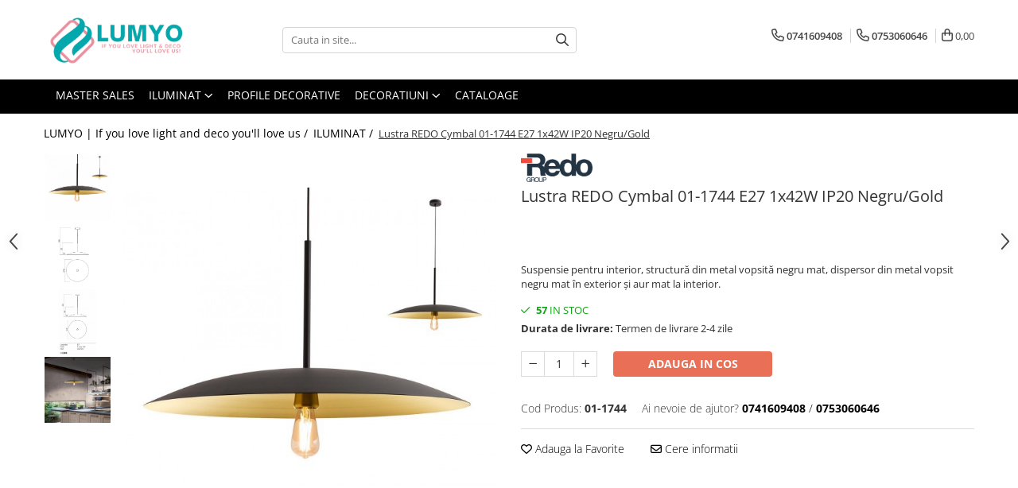

--- FILE ---
content_type: text/html; charset=UTF-8
request_url: https://www.lumyo.ro/iluminat/suspensie-redo-cymbal-01-1744-e27-1x42w-ip20-negru-gold.html
body_size: 32884
content:
<!DOCTYPE html>

<html lang="ro-ro">

	<head>
		<meta charset="UTF-8">

		<script src="https://gomagcdn.ro/themes/fashion/js/lazysizes.min.js?v=10281402-4.247" async=""></script>

		<script>
			function g_js(callbk){typeof callbk === 'function' ? window.addEventListener("DOMContentLoaded", callbk, false) : false;}
		</script>

					<link rel="icon" sizes="48x48" href="https://gomagcdn.ro/domains/lumyo.ro/files/favicon/favicon9465.png">
			<link rel="apple-touch-icon" sizes="180x180" href="https://gomagcdn.ro/domains/lumyo.ro/files/favicon/favicon9465.png">
		
		<style>
			/*body.loading{overflow:hidden;}
			body.loading #wrapper{opacity: 0;visibility: hidden;}
			body #wrapper{opacity: 1;visibility: visible;transition:all .1s ease-out;}*/

			.main-header .main-menu{min-height:43px;}
			.-g-hide{visibility:hidden;opacity:0;}

					</style>
					<link rel="preconnect" href="https://fonts.googleapis.com" >
					<link rel="preconnect" href="https://fonts.gstatic.com" crossorigin>
		
		<link rel="preconnect" href="https://gomagcdn.ro"><link rel="dns-prefetch" href="https://fonts.googleapis.com" /><link rel="dns-prefetch" href="https://fonts.gstatic.com" /><link rel="dns-prefetch" href="https://connect.facebook.net" /><link rel="dns-prefetch" href="https://www.facebook.com" /><link rel="dns-prefetch" href="https://www.googletagmanager.com" />

					<link rel="preload" as="image" href="https://gomagcdn.ro/domains/lumyo.ro/files/product/large/suspensie-redo-cymbal-01-1744-e27-1x42w-ip20-negru-gold-4522-418180.jpg"   >
					<link rel="preload" as="style" href="https://fonts.googleapis.com/css2?family=Montserrat:ital,wght@0,300;0,400;0,600;0,700;1,300;1,400&display=swap" fetchpriority="high" onload="this.onload=null;this.rel='stylesheet'" crossorigin>
		
		<link rel="preload" href="https://gomagcdn.ro/themes/fashion/js/plugins.js?v=10281402-4.247" as="script">

		
					<link rel="preload" href="https://www.lumyo.ro/theme/default.js?v=41760946347" as="script">
				
		<link rel="preload" href="https://gomagcdn.ro/themes/fashion/js/dev.js?v=10281402-4.247" as="script">

					<noscript>
				<link rel="stylesheet" href="https://fonts.googleapis.com/css2?family=Montserrat:ital,wght@0,300;0,400;0,600;0,700;1,300;1,400&display=swap">
			</noscript>
		
					<link rel="stylesheet" href="https://gomagcdn.ro/themes/fashion/css/main-min.css?v=10281402-4.247-1" data-values='{"blockScripts": "1"}'>
		
					<link rel="stylesheet" href="https://www.lumyo.ro/theme/default.css?v=41760946347">
		
						<link rel="stylesheet" href="https://gomagcdn.ro/themes/fashion/css/dev-style.css?v=10281402-4.247-1">
		
		
		
		<link rel="alternate" hreflang="x-default" href="https://www.lumyo.ro/iluminat/suspensie-redo-cymbal-01-1744-e27-1x42w-ip20-negru-gold.html">
									<!-- Google Tag Manager -->
<script>(function(w,d,s,l,i){w[l]=w[l]||[];w[l].push({'gtm.start':
new Date().getTime(),event:'gtm.js'});var f=d.getElementsByTagName(s)[0],
j=d.createElement(s),dl=l!='dataLayer'?'&l='+l:'';j.async=true;j.src=
'https://www.googletagmanager.com/gtm.js?id='+i+dl;f.parentNode.insertBefore(j,f);
})(window,document,'script','dataLayer','GTM-NFLPFHV');</script>
<!-- End Google Tag Manager -->					
		<meta name="expires" content="never">
		<meta name="revisit-after" content="1 days">
					<meta name="author" content="Gomag">
				<title>Suspensie REDO Cymbal  01-1744 E27 1x42W IP20 Negru/Gold</title>


					<meta name="robots" content="index,follow" />
						
		<meta name="description" content="Suspensie pentru interior, structură din metal vopsită negru mat, dispersor din metal vopsit negru mat în exterior și aur mat la interior.">
		<meta class="viewport" name="viewport" content="width=device-width, initial-scale=1.0, user-scalable=no">
							<meta property="og:description" content="Suspensie pentru interior, structură din metal vopsită negru mat, dispersor din metal vopsit negru mat în exterior și aur mat la interior."/>
							<meta property="og:image" content="https://gomagcdn.ro/domains/lumyo.ro/files/product/large/suspensie-redo-cymbal-01-1744-e27-1x42w-ip20-negru-gold-4522-418180.jpg"/>
															<link rel="canonical" href="https://www.lumyo.ro/iluminat/suspensie-redo-cymbal-01-1744-e27-1x42w-ip20-negru-gold.html" />
			<meta property="og:url" content="https://www.lumyo.ro/iluminat/suspensie-redo-cymbal-01-1744-e27-1x42w-ip20-negru-gold.html"/>
						
		<meta name="distribution" content="Global">
		<meta name="owner" content="www.lumyo.ro">
		<meta name="publisher" content="www.lumyo.ro">
		<meta name="rating" content="General">
		<meta name="copyright" content="Copyright www.lumyo.ro 2026. All rights reserved">
		<link rel="search" href="https://www.lumyo.ro/opensearch.ro.xml" type="application/opensearchdescription+xml" title="Cautare"/>

		
							<script src="https://gomagcdn.ro/themes/fashion/js/jquery-2.1.4.min.js"></script>
			<script defer src="https://gomagcdn.ro/themes/fashion/js/jquery.autocomplete.js?v=20181023"></script>
			<script src="https://gomagcdn.ro/themes/fashion/js/gomag.config.js?v=10281402-4.247"></script>
			<script src="https://gomagcdn.ro/themes/fashion/js/gomag.js?v=10281402-4.247"></script>
		
													<!-- Global site tag (gtag.js) - Google Analytics -->
<script async src="https://www.googletagmanager.com/gtag/js?id=G-EE3YCS9P2Q"></script>
	<script>
 window.dataLayer = window.dataLayer || [];
  function gtag(){dataLayer.push(arguments);}
    var cookieValue = '';
  var name = 'g_c_consent' + "=";
  var decodedCookie = decodeURIComponent(document.cookie);
  var ca = decodedCookie.split(';');
  for(var i = 0; i <ca.length; i++) {
	var c = ca[i];
	while (c.charAt(0) == ' ') {
	  c = c.substring(1);
	}
	if (c.indexOf(name) == 0) {
	  cookieValue = c.substring(name.length, c.length);
	}
  }



if(cookieValue == ''){
	gtag('consent', 'default', {
	  'ad_storage': 'granted',
	  'ad_user_data': 'granted',
	  'ad_personalization': 'granted',
	  'analytics_storage': 'granted',
	  'personalization_storage': 'granted',
	  'functionality_storage': 'granted',
	  'security_storage': 'granted'
	});
	} else if(cookieValue != '-1'){


			gtag('consent', 'default', {
			'ad_storage': 'granted',
			'ad_user_data': 'granted',
			'ad_personalization': 'granted',
			'analytics_storage': 'granted',
			'personalization_storage': 'granted',
			'functionality_storage': 'granted',
			'security_storage': 'granted'
		});
	} else {
	 gtag('consent', 'default', {
		  'ad_storage': 'denied',
		  'ad_user_data': 'denied',
		  'ad_personalization': 'denied',
		  'analytics_storage': 'denied',
			'personalization_storage': 'denied',
			'functionality_storage': 'denied',
			'security_storage': 'denied'
		});

		 }
</script>
<script>

	
  gtag('js', new Date());

 
$.Gomag.bind('Cookie/Policy/Consent/Denied', function(){
	gtag('consent', 'update', {
		  'ad_storage': 'denied',
		  'ad_user_data': 'denied',
		  'ad_personalization': 'denied',
		  'analytics_storage': 'denied',
			'personalization_storage': 'denied',
			'functionality_storage': 'denied',
			'security_storage': 'denied'
		});
		})
$.Gomag.bind('Cookie/Policy/Consent/Granted', function(){
	gtag('consent', 'update', {
		  'ad_storage': 'granted',
		  'ad_user_data': 'granted',
		  'ad_personalization': 'granted',
		  'analytics_storage': 'granted',
			'personalization_storage': 'granted',
			'functionality_storage': 'granted',
			'security_storage': 'granted'
		});
		})
  gtag('config', 'G-EE3YCS9P2Q', {allow_enhanced_conversions: true });
</script>
<script>
	function gaBuildProductVariant(product)
	{
		let _return = '';
		if(product.version != undefined)
		{
			$.each(product.version, function(i, a){
				_return += (_return == '' ? '' : ', ')+a.value;
			})
		}
		return _return;
	}

</script>
<script>
	$.Gomag.bind('Product/Add/To/Cart/After/Listing', function gaProductAddToCartLV4(event, data) {
		if(data.product !== undefined) {
			var gaProduct = false;
			if(typeof(gaProducts) != 'undefined' && gaProducts[data.product.id] != undefined)
			{
				gaProduct = gaProducts[data.product.id];

			}

			if(gaProduct == false)
			{
				gaProduct = {};
				gaProduct.item_id = data.product.sku;
				gaProduct.currency = data.product.currency ? (String(data.product.currency).toLowerCase() == 'lei' ? 'RON' : data.product.currency) : 'RON';
				gaProduct.item_name =  data.product.sku ;
				gaProduct.item_variant= gaBuildProductVariant(data.product);
				gaProduct.item_brand = data.product.brand;
				gaProduct.item_category = data.product.category;

			}

			gaProduct.price = parseFloat(data.product.price).toFixed(2);
			gaProduct.quantity = data.product.productQuantity;
			gtag("event", "add_to_cart", {
				currency: gaProduct.currency,
				value: parseFloat(gaProduct.price) * parseFloat(gaProduct.quantity),
				items: [
					gaProduct
				]
			});

		}
	})
	$.Gomag.bind('Product/Add/To/Cart/After/Details', function gaProductAddToCartDV4(event, data){

		if(data.product !== undefined){

			var gaProduct = false;
			if(
				typeof(gaProducts) != 'undefined'
				&&
				gaProducts[data.product.id] != undefined
			)
			{
				var gaProduct = gaProducts[data.product.id];
			}

			if(gaProduct == false)
			{
				gaProduct = {};
				gaProduct.item_id = data.product.sku;
				gaProduct.currency = data.product.currency ? (String(data.product.currency).toLowerCase() == 'lei' ? 'RON' : data.product.currency) : 'RON';
				gaProduct.item_name =  data.product.sku ;
				gaProduct.item_variant= gaBuildProductVariant(data.product);
				gaProduct.item_brand = data.product.brand;
				gaProduct.item_category = data.product.category;

			}

			gaProduct.price = parseFloat(data.product.price).toFixed(2);
			gaProduct.quantity = data.product.productQuantity;


			gtag("event", "add_to_cart", {
			  currency: gaProduct.currency,
			  value: parseFloat(gaProduct.price) * parseFloat(gaProduct.quantity),
			  items: [
				gaProduct
			  ]
			});
        }

	})
	 $.Gomag.bind('Product/Remove/From/Cart', function gaProductRemovedFromCartV4(event, data){
		var envData = $.Gomag.getEnvData();
		var products = envData.products;

		if(data.data.product !== undefined && products[data.data.product] !== undefined){


			var dataProduct = products[data.data.product];


			gaProduct = {};
			gaProduct.item_id = dataProduct.sku;

			gaProduct.item_name =   dataProduct.sku ;
			gaProduct.currency = dataProduct.currency ? (String(dataProduct.currency).toLowerCase() == 'lei' ? 'RON' : dataProduct.currency) : 'RON';
			gaProduct.item_category = dataProduct.category;
			gaProduct.item_brand = dataProduct.brand;
			gaProduct.price = parseFloat(dataProduct.price).toFixed(2);
			gaProduct.quantity = data.data.quantity;
			gaProduct.item_variant= gaBuildProductVariant(dataProduct);
			gtag("event", "remove_from_cart", {
			  currency: gaProduct.currency,
			  value: parseFloat(gaProduct.price) * parseFloat(gaProduct.quantity),
			  items: [
				gaProduct
			  ]
			});
        }

	});

	 $.Gomag.bind('Cart/Quantity/Update', function gaCartQuantityUpdateV4(event, data){
		var envData = $.Gomag.getEnvData();
		var products = envData.products;
		if(!data.data.finalQuantity || !data.data.initialQuantity)
		{
			return false;
		}
		var dataProduct = products[data.data.product];
		if(dataProduct == undefined)
		{
			return false;
		}

		gaProduct = {};
		gaProduct.item_id = dataProduct.sku;
		gaProduct.currency = dataProduct.currency ? (String(dataProduct.currency).toLowerCase() == 'lei' ? 'RON' : dataProduct.currency) : 'RON';
		gaProduct.item_name =  dataProduct.sku ;

		gaProduct.item_category = dataProduct.category;
		gaProduct.item_brand = dataProduct.brand;
		gaProduct.price = parseFloat(dataProduct.price).toFixed(2);
		gaProduct.item_variant= gaBuildProductVariant(dataProduct);
		if(parseFloat(data.data.initialQuantity) < parseFloat(data.data.finalQuantity))
		{
			var quantity = parseFloat(data.data.finalQuantity) - parseFloat(data.data.initialQuantity);
			gaProduct.quantity = quantity;

			gtag("event", "add_to_cart", {
			  currency: gaProduct.currency,
			  value: parseFloat(gaProduct.price) * parseFloat(gaProduct.quantity),
			  items: [
				gaProduct
			  ]
			});
		}
		else if(parseFloat(data.data.initialQuantity) > parseFloat(data.data.finalQuantity))
		{
			var quantity = parseFloat(data.data.initialQuantity) - parseFloat(data.data.finalQuantity);
			gaProduct.quantity = quantity;
			gtag("event", "remove_from_cart", {
			  currency: gaProduct.currency,
			  value: parseFloat(gaProduct.price) * parseFloat(gaProduct.quantity),
			  items: [
				gaProduct
			  ]
			});
		}

	});

</script>
<script>
function gmsc(name, value)
{
	if(value != undefined && value)
	{
		var expires = new Date();
		expires.setTime(expires.getTime() + parseInt(3600*24*1000*90));
		document.cookie = encodeURIComponent(name) + "=" + encodeURIComponent(value) + '; expires='+ expires.toUTCString() + "; path=/";
	}
}
let gmqs = window.location.search;
let gmup = new URLSearchParams(gmqs);
gmsc('g_sc', gmup.get('shop_campaign'));
gmsc('shop_utm_campaign', gmup.get('utm_campaign'));
gmsc('shop_utm_medium', gmup.get('utm_medium'));
gmsc('shop_utm_source', gmup.get('utm_source'));
</script><!-- Facebook Pixel Code -->
				<script>
				!function(f,b,e,v,n,t,s){if(f.fbq)return;n=f.fbq=function(){n.callMethod?
				n.callMethod.apply(n,arguments):n.queue.push(arguments)};if(!f._fbq)f._fbq=n;
				n.push=n;n.loaded=!0;n.version="2.0";n.queue=[];t=b.createElement(e);t.async=!0;
				t.src=v;s=b.getElementsByTagName(e)[0];s.parentNode.insertBefore(t,s)}(window,
				document,"script","//connect.facebook.net/en_US/fbevents.js");

				fbq("init", "2286983721607563");
				fbq("track", "PageView");</script>
				<!-- End Facebook Pixel Code -->
				<script>
				$.Gomag.bind('User/Ajax/Data/Loaded', function(event, data){
					if(data != undefined && data.data != undefined)
					{
						var eventData = data.data;
						if(eventData.facebookUserData != undefined)
						{
							$('body').append(eventData.facebookUserData);
						}
					}
				})
				</script>
				<meta name="google-site-verification" content="Eu6mzhAzvqCfLrJdNtDBhmEhaZQ82NJBRY-ejGfSscI" />					
		
	</head>

	<body class="" style="background: url(https://gomagcdn.ro/domains/lumyo.ro/files/background/pure-white-background3542.jpg) top center repeat;">

		<script >
			function _addCss(url, attribute, value, loaded){
				var _s = document.createElement('link');
				_s.rel = 'stylesheet';
				_s.href = url;
				_s.type = 'text/css';
				if(attribute)
				{
					_s.setAttribute(attribute, value)
				}
				if(loaded){
					_s.onload = function(){
						var dom = document.getElementsByTagName('body')[0];
						//dom.classList.remove('loading');
					}
				}
				var _st = document.getElementsByTagName('link')[0];
				_st.parentNode.insertBefore(_s, _st);
			}
			//_addCss('https://fonts.googleapis.com/css2?family=Open+Sans:ital,wght@0,300;0,400;0,600;0,700;1,300;1,400&display=swap');
			_addCss('https://gomagcdn.ro/themes/_fonts/Open-Sans.css');

		</script>
		<script>
				/*setTimeout(
				  function()
				  {
				   document.getElementsByTagName('body')[0].classList.remove('loading');
				  }, 1000);*/
		</script>
									<!-- Google Tag Manager (noscript) -->
<noscript><iframe src="https://www.googletagmanager.com/ns.html?id=GTM-NFLPFHV"
height="0" width="0" style="display:none;visibility:hidden"></iframe></noscript>
<!-- End Google Tag Manager (noscript) -->					
		
		<div id="wrapper">
			<!-- BLOCK:9a4016fe9c95751dcc0063b54f7bd37f start -->
<div id="_cartSummary" class="hide"></div>

<script >
	$(document).ready(function() {

		$(document).on('keypress', '.-g-input-loader', function(){
			$(this).addClass('-g-input-loading');
		})

		$.Gomag.bind('Product/Add/To/Cart/After', function(eventResponse, properties)
		{
									var data = JSON.parse(properties.data);
			$('.q-cart').html(data.quantity);
			if(parseFloat(data.quantity) > 0)
			{
				$('.q-cart').removeClass('hide');
			}
			else
			{
				$('.q-cart').addClass('hide');
			}
			$('.cartPrice').html(data.subtotal + ' ' + data.currency);
			$('.cartProductCount').html(data.quantity);


		})
		$('#_cartSummary').on('updateCart', function(event, cart) {
			var t = $(this);

			$.get('https://www.lumyo.ro/cart-update', {
				cart: cart
			}, function(data) {

				$('.q-cart').html(data.quantity);
				if(parseFloat(data.quantity) > 0)
				{
					$('.q-cart').removeClass('hide');
				}
				else
				{
					$('.q-cart').addClass('hide');
				}
				$('.cartPrice').html(data.subtotal + ' ' + data.currency);
				$('.cartProductCount').html(data.quantity);
			}, 'json');
			window.ga = window.ga || function() {
				(ga.q = ga.q || []).push(arguments)
			};
			ga('send', 'event', 'Buton', 'Click', 'Adauga_Cos');
		});

		if(window.gtag_report_conversion) {
			$(document).on("click", 'li.phone-m', function() {
				var phoneNo = $('li.phone-m').children( "a").attr('href');
				gtag_report_conversion(phoneNo);
			});

		}

	});
</script>



<header class="main-header container-bg clearfix" data-block="headerBlock">
	<div class="discount-tape container-h full -g-hide" id="_gomagHellobar"></div>

		
	<div class="top-head-bg container-h full">

		<div class="top-head container-h">
			<div class="row">
				<div class="col-md-3 col-sm-3 col-xs-5 logo-h">
					
	<a href="https://www.lumyo.ro" id="logo" data-pageId="2">
		<img src="https://gomagcdn.ro/domains/lumyo.ro/files/company/tech-3-2849964496.png" fetchpriority="high" class="img-responsive" alt="" title="" width="200" height="50" style="width:auto;">
	</a>
				</div>
				<div class="col-md-4 col-sm-4 col-xs-7 main search-form-box">
					
<form name="search-form" class="search-form" action="https://www.lumyo.ro/produse" id="_searchFormMainHeader">

	<input id="_autocompleteSearchMainHeader" name="c" class="input-placeholder -g-input-loader" type="text" placeholder="Cauta in site..." aria-label="Search"  value="">
	<button id="_doSearch" class="search-button" aria-hidden="true">
		<i class="fa fa-search" aria-hidden="true"></i>
	</button>

				<script >
			$(document).ready(function() {

				$('#_autocompleteSearchMainHeader').autocomplete({
					serviceUrl: 'https://www.lumyo.ro/autocomplete',
					minChars: 2,
					deferRequestBy: 700,
					appendTo: '#_searchFormMainHeader',
					width: parseInt($('#_doSearch').offset().left) - parseInt($('#_autocompleteSearchMainHeader').offset().left),
					formatResult: function(suggestion, currentValue) {
						return suggestion.value;
					},
					onSelect: function(suggestion) {
						$(this).val(suggestion.data);
					},
					onSearchComplete: function(suggestion) {
						$(this).removeClass('-g-input-loading');
					}
				});
				$(document).on('click', '#_doSearch', function(e){
					e.preventDefault();
					if($('#_autocompleteSearchMainHeader').val() != '')
					{
						$('#_searchFormMainHeader').submit();
					}
				})
			});
		</script>
	

</form>
				</div>
				<div class="col-md-5 col-sm-5 acount-section">
					
<ul>
	<li class="search-m hide">
		<a href="#" class="-g-no-url" aria-label="Cauta in site..." data-pageId="">
			<i class="fa fa-search search-open" aria-hidden="true"></i>
			<i style="display:none" class="fa fa-times search-close" aria-hidden="true"></i>
		</a>
	</li>
	<li class="-g-user-icon -g-user-icon-empty">
			
	</li>
	
				<li class="contact-header">
			<a href="tel:0741609408" aria-label="Contacteaza-ne" data-pageId="3">
				<i class="fa fa-phone" aria-hidden="true"></i>
									<span class="count-phone">1</span>
								<span>0741609408</span>
			</a>
		</li>
				<li class="contact-header -g-contact-phone2">
			<a href="tel:0753060646" aria-label="Contacteaza-ne" data-pageId="3">
				<i class="fa fa-phone" aria-hidden="true"></i>
				<span class="count-phone">2</span>
				<span>0753060646</span>
			</a>
		</li>
		<li class="wishlist-header hide">
		<a href="https://www.lumyo.ro/wishlist" aria-label="Wishlist" data-pageId="28">
			<span class="-g-wishlist-product-count -g-hide"></span>
			<i class="fa fa-heart-o" aria-hidden="true"></i>
			<span class="">Favorite</span>
		</a>
	</li>
	<li class="cart-header-btn cart">
		<a class="cart-drop _showCartHeader" href="https://www.lumyo.ro/cos-de-cumparaturi" aria-label="Cos de cumparaturi">
			<span class="q-cart hide">0</span>
			<i class="fa fa-shopping-bag" aria-hidden="true"></i>
			<span class="count cartPrice">0,00
				
			</span>
		</a>
					<div class="cart-dd  _cartShow cart-closed"></div>
			</li>

	</ul>

	<script>
		$(document).ready(function() {
			//Cart
							$('.cart').mouseenter(function() {
					$.Gomag.showCartSummary('div._cartShow');
				}).mouseleave(function() {
					$.Gomag.hideCartSummary('div._cartShow');
					$('div._cartShow').removeClass('cart-open');
				});
						$(document).on('click', '.dropdown-toggle', function() {
				window.location = $(this).attr('href');
			})
		})
	</script>

				</div>
			</div>
		</div>
	</div>


<div id="navigation">
	<nav id="main-menu" class="main-menu container-h full clearfix">
		<a href="#" class="menu-trg -g-no-url" title="Produse">
			<span>&nbsp;</span>
		</a>
		
<div class="container-h nav-menu-hh clearfix">

	<!-- BASE MENU -->
	<ul class="
			nav-menu base-menu container-h
			
			
		">

		

			
		<li class="menu-drop __GomagMM ">
								<a
						href="https://www.lumyo.ro/master-sales"
						class="    "
						rel="  "
						
						title="MASTER SALES"
						data-Gomag=''
						data-block-name="mainMenuD0"  data-block="mainMenuD" data-pageId= "342">
												<span class="list">MASTER SALES</span>
					</a>
				
		</li>
		
		<li class="menu-drop __GomagMM ">
							<a
					href="https://www.lumyo.ro/iluminatpag"
					class="  "
					rel="  "
					
					title="ILUMINAT"
					data-Gomag=''
					data-block-name="mainMenuD0"
					data-pageId= "175"
					data-block="mainMenuD">
											<span class="list">ILUMINAT</span>
						<i class="fa fa-angle-down"></i>
				</a>

									<div class="menu-dd">
										<ul class="drop-list clearfix w100">
																																						<li class="fl">
										<div class="col">
											<p class="title">
												<a
												href="https://www.lumyo.ro/iluminat-interior-page"
												class="title    "
												rel="  "
												
												title="ILUMINAT INTERIOR"
												data-Gomag=''
												data-block-name="mainMenuD1"
												data-block="mainMenuD"
												data-pageId= "119"
												>
																										ILUMINAT INTERIOR
												</a>
											</p>
																						
										</div>
									</li>
																																<li class="fl">
										<div class="col">
											<p class="title">
												<a
												href="https://www.lumyo.ro/iluminat-exterior-page"
												class="title    "
												rel="  "
												
												title="ILUMINAT EXTERIOR"
												data-Gomag=''
												data-block-name="mainMenuD1"
												data-block="mainMenuD"
												data-pageId= "125"
												>
																										ILUMINAT EXTERIOR
												</a>
											</p>
																						
										</div>
									</li>
																																<li class="fl">
										<div class="col">
											<p class="title">
												<a
												href="https://www.lumyo.ro/pagina-8"
												class="title    "
												rel="  "
												
												title="SURSE ILUMINAT"
												data-Gomag=''
												data-block-name="mainMenuD1"
												data-block="mainMenuD"
												data-pageId= "177"
												>
																										SURSE ILUMINAT
												</a>
											</p>
																						
										</div>
									</li>
																																<li class="fl">
										<div class="col">
											<p class="title">
												<a
												href="https://www.lumyo.ro/sine-magnetice"
												class="title    "
												rel="  "
												
												title="SINE MAGNETICE"
												data-Gomag=''
												data-block-name="mainMenuD1"
												data-block="mainMenuD"
												data-pageId= "317"
												>
																										SINE MAGNETICE
												</a>
											</p>
																						
										</div>
									</li>
																																<li class="fl">
										<div class="col">
											<p class="title">
												<a
												href="https://www.lumyo.ro/iluminat-inteligent-page"
												class="title    "
												rel="  "
												
												title="ILUMINAT INTELIGENT"
												data-Gomag=''
												data-block-name="mainMenuD1"
												data-block="mainMenuD"
												data-pageId= "135"
												>
																										ILUMINAT INTELIGENT
												</a>
											</p>
																						
										</div>
									</li>
																																<li class="fl">
										<div class="col">
											<p class="title">
												<a
												href="https://www.lumyo.ro/iluminat-office"
												class="title    "
												rel="  "
												
												title="ILUMINAT OFFICE"
												data-Gomag=''
												data-block-name="mainMenuD1"
												data-block="mainMenuD"
												data-pageId= "423"
												>
																										ILUMINAT OFFICE
												</a>
											</p>
																						
										</div>
									</li>
																																<li class="fl">
										<div class="col">
											<p class="title">
												<a
												href="https://www.lumyo.ro/iluminat-industrial"
												class="title    "
												rel="  "
												
												title="ILUMINAT INDUSTRIAL"
												data-Gomag=''
												data-block-name="mainMenuD1"
												data-block="mainMenuD"
												data-pageId= "424"
												>
																										ILUMINAT INDUSTRIAL
												</a>
											</p>
																						
										</div>
									</li>
																																<li class="fl">
										<div class="col">
											<p class="title">
												<a
												href="https://www.lumyo.ro/iluminat-stradal-parcuri"
												class="title    "
												rel="  "
												
												title="ILUMINAT STRADAL/PARCURI"
												data-Gomag=''
												data-block-name="mainMenuD1"
												data-block="mainMenuD"
												data-pageId= "425"
												>
																										ILUMINAT STRADAL/PARCURI
												</a>
											</p>
																						
										</div>
									</li>
																																<li class="fl">
										<div class="col">
											<p class="title">
												<a
												href="https://www.lumyo.ro/horeca-comercial"
												class="title    "
												rel="  "
												
												title="ILUMINAT HORECA COMERCIAL"
												data-Gomag=''
												data-block-name="mainMenuD1"
												data-block="mainMenuD"
												data-pageId= "420"
												>
																										ILUMINAT HORECA COMERCIAL
												</a>
											</p>
																						
										</div>
									</li>
																													</ul>
																	</div>
									
		</li>
		
		<li class="menu-drop __GomagMM ">
								<a
						href="https://www.lumyo.ro/profile-decorative-page"
						class="    "
						rel="  "
						
						title="PROFILE DECORATIVE"
						data-Gomag=''
						data-block-name="mainMenuD0"  data-block="mainMenuD" data-pageId= "127">
												<span class="list">PROFILE DECORATIVE</span>
					</a>
				
		</li>
		
		<li class="menu-drop __GomagMM ">
							<a
					href="https://www.lumyo.ro/decoratiuni"
					class="  "
					rel="  "
					
					title="DECORATIUNI"
					data-Gomag=''
					data-block-name="mainMenuD0"
					data-pageId= "430"
					data-block="mainMenuD">
											<span class="list">DECORATIUNI</span>
						<i class="fa fa-angle-down"></i>
				</a>

									<div class="menu-dd">
										<ul class="drop-list clearfix w100">
																																						<li class="fl">
										<div class="col">
											<p class="title">
												<a
												href="https://www.lumyo.ro/perne"
												class="title    "
												rel="  "
												
												title="Perne"
												data-Gomag=''
												data-block-name="mainMenuD1"
												data-block="mainMenuD"
												data-pageId= "80"
												>
																										Perne
												</a>
											</p>
																						
										</div>
									</li>
																																<li class="fl">
										<div class="col">
											<p class="title">
												<a
												href="https://www.lumyo.ro/vaze"
												class="title    "
												rel="  "
												
												title="Vaze"
												data-Gomag=''
												data-block-name="mainMenuD1"
												data-block="mainMenuD"
												data-pageId= "80"
												>
																										Vaze
												</a>
											</p>
																						
										</div>
									</li>
																																<li class="fl">
										<div class="col">
											<p class="title">
												<a
												href="https://www.lumyo.ro/platouri"
												class="title    "
												rel="  "
												
												title="Platouri"
												data-Gomag=''
												data-block-name="mainMenuD1"
												data-block="mainMenuD"
												data-pageId= "80"
												>
																										Platouri
												</a>
											</p>
																						
										</div>
									</li>
																																<li class="fl">
										<div class="col">
											<p class="title">
												<a
												href="https://www.lumyo.ro/boluri"
												class="title    "
												rel="  "
												
												title="Boluri"
												data-Gomag=''
												data-block-name="mainMenuD1"
												data-block="mainMenuD"
												data-pageId= "80"
												>
																										Boluri
												</a>
											</p>
																						
										</div>
									</li>
																																<li class="fl">
										<div class="col">
											<p class="title">
												<a
												href="https://www.lumyo.ro/tabureti"
												class="title    "
												rel="  "
												
												title="Tabureti"
												data-Gomag=''
												data-block-name="mainMenuD1"
												data-block="mainMenuD"
												data-pageId= "80"
												>
																										Tabureti
												</a>
											</p>
																						
										</div>
									</li>
																													</ul>
																	</div>
									
		</li>
						
		

	
		<li class="menu-drop __GomagSM   ">

			<a
				href="https://www.lumyo.ro/cataloage"
				rel="  "
				
				title="CATALOAGE"
				data-Gomag=''
				data-block="mainMenuD"
				data-pageId= "85"
				class=" "
			>
								CATALOAGE
							</a>
					</li>
	
		
	</ul> <!-- end of BASE MENU -->

</div>		<ul class="mobile-icon fr">

							<li class="phone-m">
					<a href="tel:0741609408" title="Contacteaza-ne">
													<span class="count-phone">1</span>
												<i class="fa fa-phone" aria-hidden="true"></i>
					</a>
				</li>
										<li class="phone-m -g-contact-phone2">
					<a href="tel:0753060646" title="Contacteaza-ne">
						<span class="count-phone">2</span>
						<i class="fa fa-phone" aria-hidden="true"></i>
					</a>
				</li>
						<li class="user-m -g-user-icon -g-user-icon-empty">
			</li>
			<li class="wishlist-header-m hide">
				<a href="https://www.lumyo.ro/wishlist">
					<span class="-g-wishlist-product-count"></span>
					<i class="fa fa-heart-o" aria-hidden="true"></i>

				</a>
			</li>
			<li class="cart-m">
				<a href="https://www.lumyo.ro/cos-de-cumparaturi" aria-label="Cos de cumparaturi">
					<span class="q-cart hide">0</span>
					<i class="fa fa-shopping-bag" aria-hidden="true"></i>
				</a>
			</li>
			<li class="search-m">
				<a href="#" class="-g-no-url" aria-label="Cauta in site...">
					<i class="fa fa-search search-open" aria-hidden="true"></i>
					<i style="display:none" class="fa fa-times search-close" aria-hidden="true"></i>
				</a>
			</li>
					</ul>
	</nav>
	<!-- end main-nav -->

	<div style="display:none" class="search-form-box search-toggle">
		<form name="search-form" class="search-form" action="https://www.lumyo.ro/produse" id="_searchFormMobileToggle">
			<input id="_autocompleteSearchMobileToggle" name="c" class="input-placeholder -g-input-loader" type="text" autofocus="autofocus" value="" placeholder="Cauta in site..." aria-label="Search">
			<button id="_doSearchMobile" class="search-button" aria-hidden="true">
				<i class="fa fa-search" aria-hidden="true"></i>
			</button>

										<script >
					$(document).ready(function() {
						$('#_autocompleteSearchMobileToggle').autocomplete({
							serviceUrl: 'https://www.lumyo.ro/autocomplete',
							minChars: 2,
							deferRequestBy: 700,
							appendTo: '#_searchFormMobileToggle',
							width: parseInt($('#_doSearchMobile').offset().left) - parseInt($('#_autocompleteSearchMobileToggle').offset().left),
							formatResult: function(suggestion, currentValue) {
								return suggestion.value;
							},
							onSelect: function(suggestion) {
								$(this).val(suggestion.data);
							},
							onSearchComplete: function(suggestion) {
								$(this).removeClass('-g-input-loading');
							}
						});

						$(document).on('click', '#_doSearchMobile', function(e){
							e.preventDefault();
							if($('#_autocompleteSearchMobileToggle').val() != '')
							{
								$('#_searchFormMobileToggle').submit();
							}
						})
					});
				</script>
			
		</form>
	</div>
</div>

</header>
<!-- end main-header --><!-- BLOCK:9a4016fe9c95751dcc0063b54f7bd37f end -->
			
<script >
	$.Gomag.bind('Product/Add/To/Cart/Validate', function(response, isValid)
	{
		$($GomagConfig.versionAttributesName).removeClass('versionAttributeError');

		if($($GomagConfig.versionAttributesSelectSelector).length && !$($GomagConfig.versionAttributesSelectSelector).val())
		{

			if ($($GomagConfig.versionAttributesHolder).position().top < jQuery(window).scrollTop()){
				//scroll up
				 $([document.documentElement, document.body]).animate({
					scrollTop: $($GomagConfig.versionAttributesHolder).offset().top - 55
				}, 1000, function() {
					$($GomagConfig.versionAttributesName).addClass('versionAttributeError');
				});
			}
			else if ($($GomagConfig.versionAttributesHolder).position().top + $($GomagConfig.versionAttributesHolder).height() >
				$(window).scrollTop() + (
					window.innerHeight || document.documentElement.clientHeight
				)) {
				//scroll down
				$('html,body').animate({
					scrollTop: $($GomagConfig.versionAttributesHolder).position().top - (window.innerHeight || document.documentElement.clientHeight) + $($GomagConfig.versionAttributesHolder).height() -55 }, 1000, function() {
					$($GomagConfig.versionAttributesName).addClass('versionAttributeError');
				}
				);
			}
			else{
				$($GomagConfig.versionAttributesName).addClass('versionAttributeError');
			}

			isValid.noError = false;
		}
		if($($GomagConfig.versionAttributesSelector).length && !$('.'+$GomagConfig.versionAttributesActiveSelectorClass).length)
		{

			if ($($GomagConfig.versionAttributesHolder).position().top < jQuery(window).scrollTop()){
				//scroll up
				 $([document.documentElement, document.body]).animate({
					scrollTop: $($GomagConfig.versionAttributesHolder).offset().top - 55
				}, 1000, function() {
					$($GomagConfig.versionAttributesName).addClass('versionAttributeError');
				});
			}
			else if ($($GomagConfig.versionAttributesHolder).position().top + $($GomagConfig.versionAttributesHolder).height() >
				$(window).scrollTop() + (
					window.innerHeight || document.documentElement.clientHeight
				)) {
				//scroll down
				$('html,body').animate({
					scrollTop: $($GomagConfig.versionAttributesHolder).position().top - (window.innerHeight || document.documentElement.clientHeight) + $($GomagConfig.versionAttributesHolder).height() -55 }, 1000, function() {
					$($GomagConfig.versionAttributesName).addClass('versionAttributeError');
				}
				);
			}
			else{
				$($GomagConfig.versionAttributesName).addClass('versionAttributeError');
			}

			isValid.noError = false;
		}
	});
	$.Gomag.bind('Page/Load', function removeSelectedVersionAttributes(response, settings) {
		/* remove selection for versions */
		if((settings.doNotSelectVersion != undefined && settings.doNotSelectVersion === true) && $($GomagConfig.versionAttributesSelector).length && !settings.reloadPageOnVersionClick) {
			$($GomagConfig.versionAttributesSelector).removeClass($GomagConfig.versionAttributesActiveSelectorClass);
		}

		if((settings.doNotSelectVersion != undefined && settings.doNotSelectVersion === true) && $($GomagConfig.versionAttributesSelectSelector).length) {
			var selected = settings.reloadPageOnVersionClick != undefined && settings.reloadPageOnVersionClick ? '' : 'selected="selected"';

			$($GomagConfig.versionAttributesSelectSelector).prepend('<option value="" ' + selected + '>Selectati</option>');
		}
	});
	$(document).ready(function() {
		function is_touch_device2() {
			return (('ontouchstart' in window) || (navigator.MaxTouchPoints > 0) || (navigator.msMaxTouchPoints > 0));
		};

		
		$.Gomag.bind('Product/Details/After/Ajax/Load', function(e, payload)
		{
			let reinit = payload.reinit;
			let response = payload.response;

			if(reinit){
				$('.thumb-h:not(.horizontal):not(.vertical)').insertBefore('.vertical-slide-img');

				var hasThumb = $('.thumb-sld').length > 0;

				$('.prod-lg-sld:not(.disabled)').slick({
					slidesToShow: 1,
					slidesToScroll: 1,
					//arrows: false,
					fade: true,
					//cssEase: 'linear',
					dots: true,
					infinite: false,
					draggable: false,
					dots: true,
					//adaptiveHeight: true,
					asNavFor: hasThumb ? '.thumb-sld' : null
				/*}).on('afterChange', function(event, slick, currentSlide, nextSlide){
					if($( window ).width() > 800 ){

						$('.zoomContainer').remove();
						$('#img_0').removeData('elevateZoom');
						var source = $('#img_'+currentSlide).attr('data-src');
						var fullImage = $('#img_'+currentSlide).attr('data-full-image');
						$('.swaped-image').attr({
							//src:source,
							"data-zoom-image":fullImage
						});
						$('.zoomWindowContainer div').stop().css("background-image","url("+ fullImage +")");
						$("#img_"+currentSlide).elevateZoom({responsive: true});
					}*/
				});

				if($( window ).width() < 767 ){
					$('.prod-lg-sld.disabled').slick({
						slidesToShow: 1,
						slidesToScroll: 1,
						fade: true,
						dots: true,
						infinite: false,
						draggable: false,
						dots: true,
					});
				}

				$('.prod-lg-sld.slick-slider').slick('resize');

				//PRODUCT THUMB SLD
				if ($('.thumb-h.horizontal').length){
					$('.thumb-sld').slick({
						vertical: false,
						slidesToShow: 6,
						slidesToScroll: 1,
						asNavFor: '.prod-lg-sld',
						dots: false,
						infinite: false,
						//centerMode: true,
						focusOnSelect: true
					});
				} else if ($('.thumb-h').length) {
					$('.thumb-sld').slick({
						vertical: true,
						slidesToShow: 4,
						slidesToScroll: 1,
						asNavFor: '.prod-lg-sld',
						dots: false,
						infinite: false,
						draggable: false,
						swipe: false,
						//adaptiveHeight: true,
						//centerMode: true,
						focusOnSelect: true
					});
				}

				if($.Gomag.isMobile()){
					$($GomagConfig.bannerDesktop).remove()
					$($GomagConfig.bannerMobile).removeClass('hideSlide');
				} else {
					$($GomagConfig.bannerMobile).remove()
					$($GomagConfig.bannerDesktop).removeClass('hideSlide');
				}
			}

			$.Gomag.trigger('Product/Details/After/Ajax/Load/Complete', {'response':response});
		});

		$.Gomag.bind('Product/Details/After/Ajax/Response', function(e, payload)
		{
			let response = payload.response;
			let data = payload.data;
			let reinitSlider = false;

			if (response.title) {
				let $content = $('<div>').html(response.title);
				let title = $($GomagConfig.detailsProductTopHolder).find($GomagConfig.detailsProductTitleHolder).find('.title > span');
				let newTitle = $content.find('.title > span');
				if(title.text().trim().replace(/\s+/g, ' ') != newTitle.text().trim().replace(/\s+/g, ' ')){
					$.Gomag.fadeReplace(title,newTitle);
				}

				let brand = $($GomagConfig.detailsProductTopHolder).find($GomagConfig.detailsProductTitleHolder).find('.brand-detail');
				let newBrand = $content.find('.brand-detail');
				if(brand.text().trim().replace(/\s+/g, ' ') != newBrand.text().trim().replace(/\s+/g, ' ')){
					$.Gomag.fadeReplace(brand,newBrand);
				}

				let review = $($GomagConfig.detailsProductTopHolder).find($GomagConfig.detailsProductTitleHolder).find('.__reviewTitle');
				let newReview = $content.find('.__reviewTitle');
				if(review.text().trim().replace(/\s+/g, ' ') != newReview.text().trim().replace(/\s+/g, ' ')){
					$.Gomag.fadeReplace(review,newReview);
				}
			}

			if (response.images) {
				let $content = $('<div>').html(response.images);
				var imagesHolder = $($GomagConfig.detailsProductTopHolder).find($GomagConfig.detailsProductImagesHolder);
				var images = [];
				imagesHolder.find('img').each(function() {
					var dataSrc = $(this).attr('data-src');
					if (dataSrc) {
						images.push(dataSrc);
					}
				});

				var newImages = [];
				$content.find('img').each(function() {
					var dataSrc = $(this).attr('data-src');
					if (dataSrc) {
						newImages.push(dataSrc);
					}
				});

				if(!$content.find('.thumb-h.horizontal').length && imagesHolder.find('.thumb-h.horizontal').length){
					$content.find('.thumb-h').addClass('horizontal');
				}
				
				const newTop  = $content.find('.product-icon-box:not(.bottom)').first();
				const oldTop  = imagesHolder.find('.product-icon-box:not(.bottom)').first();

				if (newTop.length && oldTop.length && (newTop.prop('outerHTML') !== oldTop.prop('outerHTML'))) {
					oldTop.replaceWith(newTop.clone());
				}
				
				const newBottom = $content.find('.product-icon-box.bottom').first();
				const oldBottom = imagesHolder.find('.product-icon-box.bottom').first();

				if (newBottom.length && oldBottom.length && (newBottom.prop('outerHTML') !== oldBottom.prop('outerHTML'))) {
					oldBottom.replaceWith(newBottom.clone());
				}

				if (images.length !== newImages.length || images.some((val, i) => val !== newImages[i])) {
					$.Gomag.fadeReplace($($GomagConfig.detailsProductTopHolder).find($GomagConfig.detailsProductImagesHolder), $content.html());
					reinitSlider = true;
				}
			}

			if (response.details) {
				let $content = $('<div>').html(response.details);
				$content.find('.stock-limit').hide();
				function replaceDetails(content){
					$($GomagConfig.detailsProductTopHolder).find($GomagConfig.detailsProductDetailsHolder).html(content);
				}

				if($content.find('.__shippingPriceTemplate').length && $($GomagConfig.detailsProductTopHolder).find('.__shippingPriceTemplate').length){
					$content.find('.__shippingPriceTemplate').replaceWith($($GomagConfig.detailsProductTopHolder).find('.__shippingPriceTemplate'));
					$($GomagConfig.detailsProductTopHolder).find('.__shippingPriceTemplate').slideDown(100);
				} else if (!$content.find('.__shippingPriceTemplate').length && $($GomagConfig.detailsProductTopHolder).find('.__shippingPriceTemplate').length){
					$($GomagConfig.detailsProductTopHolder).find('.__shippingPriceTemplate').slideUp(100);
				}

				if($content.find('.btn-flstockAlertBTN').length && !$($GomagConfig.detailsProductTopHolder).find('.btn-flstockAlertBTN').length || !$content.find('.btn-flstockAlertBTN').length && $($GomagConfig.detailsProductTopHolder).find('.btn-flstockAlertBTN').length){
					$.Gomag.fadeReplace($($GomagConfig.detailsProductTopHolder).find('.add-section'), $content.find('.add-section').clone().html());
					setTimeout(function(){
						replaceDetails($content.html());
					}, 500)
				} else if ($content.find('.-g-empty-add-section').length && $($GomagConfig.detailsProductTopHolder).find('.add-section').length) {
					$($GomagConfig.detailsProductTopHolder).find('.add-section').slideUp(100, function() {
						replaceDetails($content.html());
					});
				} else if($($GomagConfig.detailsProductTopHolder).find('.-g-empty-add-section').length && $content.find('.add-section').length){
					$($GomagConfig.detailsProductTopHolder).find('.-g-empty-add-section').replaceWith($content.find('.add-section').clone().hide());
					$($GomagConfig.detailsProductTopHolder).find('.add-section').slideDown(100, function() {
						replaceDetails($content.html());
					});
				} else {
					replaceDetails($content.html());
				}

			}

			$.Gomag.trigger('Product/Details/After/Ajax/Load', {'properties':data, 'response':response, 'reinit':reinitSlider});
		});

	});
</script>


<div class="container-h container-bg product-page-holder ">

	
<div class="breadcrumbs-default breadcrumbs-default-product clearfix -g-breadcrumbs-container">
  <ol>
    <li>
      <a href="https://www.lumyo.ro/">LUMYO | If you love light and deco you&#039;ll love us&nbsp;/&nbsp;</a>
    </li>
        		<li>
		  <a href="https://www.lumyo.ro/iluminat">ILUMINAT&nbsp;/&nbsp;</a>
		</li>
		        <li class="active">Lustra REDO Cymbal 01-1744 E27 1x42W IP20 Negru/Gold</li>
  </ol>
</div>
<!-- breadcrumbs-default -->

	

	<div id="-g-product-page-before"></div>

	<div id="product-page">

		
<div class="container-h product-top -g-product-4522" data-product-id="4522">

	<div class="row -g-product-row-box">
		<div class="detail-title col-sm-6 pull-right -g-product-title">
			
<div class="go-back-icon">
	<a href="https://www.lumyo.ro/iluminat">
		<i class="fa fa-arrow-left" aria-hidden="true"></i>
	</a>
</div>

<h1 class="title">
			<a class="brand-detail-image" href="https://www.lumyo.ro/produse/redo">
			<img width="90" src="https://gomagcdn.ro/domains/lumyo.ro/files/brand/original/logo7865.png" alt="REDO" title="REDO">
		</a>
		<span>

		Lustra REDO Cymbal 01-1744 E27 1x42W IP20 Negru/Gold
		
	</span>
</h1>

			<a class="brand-detail-image-mobile" href="https://www.lumyo.ro/produse/redo">
			<img width="90" src="https://gomagcdn.ro/domains/lumyo.ro/files/brand/original/logo7865.png" alt="REDO" title="REDO">
		</a>
	
<div class="__reviewTitle">
	
					
</div>		</div>
		<div class="detail-slider-holder col-sm-6 -g-product-images">
			

<div class="vertical-slider-box">
    <div class="vertical-slider-pager-h">

					
<div class="thumb-h vertical">
    <ul class="thumb-sld">
        
        
                    <li class="thumb-item">
            <a href="#" class="-g-no-url">
                <img 
                    class="image-swap-trigger __retargetingImageThumbSelector" 
                    src="https://gomagcdn.ro/domains/lumyo.ro/files/product/medium/suspensie-redo-cymbal-01-1744-e27-1x42w-ip20-negru-gold-4522-418180.jpg"
                    data-src="https://gomagcdn.ro/domains/lumyo.ro/files/product/medium/suspensie-redo-cymbal-01-1744-e27-1x42w-ip20-negru-gold-4522-418180.jpg"
                    
                    loading="lazy"
                    alt="Suspensie REDO Cymbal  01-1744 E27 1x42W IP20 Negru/Gold [0]" 
                    title="Suspensie REDO Cymbal  01-1744 E27 1x42W IP20 Negru/Gold [0]" 
                    width="83"
                >
            </a>
            </li>
                    <li class="thumb-item">
            <a href="#" class="-g-no-url">
                <img 
                    class="image-swap-trigger __retargetingImageThumbSelector" 
                    src="https://gomagcdn.ro/domains/lumyo.ro/files/product/medium/suspensie-redo-cymbal-01-1744-e27-1x42w-ip20-negru-gold-4522-445724.png"
                    data-src="https://gomagcdn.ro/domains/lumyo.ro/files/product/medium/suspensie-redo-cymbal-01-1744-e27-1x42w-ip20-negru-gold-4522-445724.png"
                    
                    loading="lazy"
                    alt="Suspensie REDO Cymbal  01-1744 E27 1x42W IP20 Negru/Gold [1]" 
                    title="Suspensie REDO Cymbal  01-1744 E27 1x42W IP20 Negru/Gold [1]" 
                    width="83"
                >
            </a>
            </li>
                    <li class="thumb-item">
            <a href="#" class="-g-no-url">
                <img 
                    class="image-swap-trigger __retargetingImageThumbSelector" 
                    src="https://gomagcdn.ro/domains/lumyo.ro/files/product/medium/suspensie-redo-cymbal-01-1744-e27-1x42w-ip20-negru-gold-4522-658259.png"
                    data-src="https://gomagcdn.ro/domains/lumyo.ro/files/product/medium/suspensie-redo-cymbal-01-1744-e27-1x42w-ip20-negru-gold-4522-658259.png"
                    
                    loading="lazy"
                    alt="Suspensie REDO Cymbal  01-1744 E27 1x42W IP20 Negru/Gold [2]" 
                    title="Suspensie REDO Cymbal  01-1744 E27 1x42W IP20 Negru/Gold [2]" 
                    width="83"
                >
            </a>
            </li>
                    <li class="thumb-item">
            <a href="#" class="-g-no-url">
                <img 
                    class="image-swap-trigger __retargetingImageThumbSelector" 
                    src="https://gomagcdn.ro/domains/lumyo.ro/files/product/medium/suspensie-redo-cymbal-01-1744-e27-1x42w-ip20-negru-gold-4522-890731.jpg"
                    data-src="https://gomagcdn.ro/domains/lumyo.ro/files/product/medium/suspensie-redo-cymbal-01-1744-e27-1x42w-ip20-negru-gold-4522-890731.jpg"
                    
                    loading="lazy"
                    alt="Suspensie REDO Cymbal  01-1744 E27 1x42W IP20 Negru/Gold [3]" 
                    title="Suspensie REDO Cymbal  01-1744 E27 1x42W IP20 Negru/Gold [3]" 
                    width="83"
                >
            </a>
            </li>
        
            </ul>
</div>		
		<div class="vertical-slide-img">
			<ul class="prod-lg-sld ">
																													
				
									<li>
						<a href="https://gomagcdn.ro/domains/lumyo.ro/files/product/original/suspensie-redo-cymbal-01-1744-e27-1x42w-ip20-negru-gold-4522-418180.jpg" data-fancybox="prod-gallery" data-base-class="detail-layout" data-caption="Suspensie REDO Cymbal  01-1744 E27 1x42W IP20 Negru/Gold" class="__retargetingImageThumbSelector"  title="Lustra REDO Cymbal 01-1744 E27 1x42W IP20 Negru/Gold">
															<img
									id="img_0"
									data-id="4522"
									class="img-responsive"
									src="https://gomagcdn.ro/domains/lumyo.ro/files/product/large/suspensie-redo-cymbal-01-1744-e27-1x42w-ip20-negru-gold-4522-418180.jpg"
																			fetchpriority="high"
																		data-src="https://gomagcdn.ro/domains/lumyo.ro/files/product/large/suspensie-redo-cymbal-01-1744-e27-1x42w-ip20-negru-gold-4522-418180.jpg"
									alt="Suspensie REDO Cymbal  01-1744 E27 1x42W IP20 Negru/Gold [1]"
									title="Suspensie REDO Cymbal  01-1744 E27 1x42W IP20 Negru/Gold [1]"
									width="700" height="700"
								>
							
																				</a>
					</li>
									<li>
						<a href="https://gomagcdn.ro/domains/lumyo.ro/files/product/original/suspensie-redo-cymbal-01-1744-e27-1x42w-ip20-negru-gold-4522-445724.png" data-fancybox="prod-gallery" data-base-class="detail-layout" data-caption="Suspensie REDO Cymbal  01-1744 E27 1x42W IP20 Negru/Gold" class="__retargetingImageThumbSelector"  title="Lustra REDO Cymbal 01-1744 E27 1x42W IP20 Negru/Gold">
															<img
									id="img_1"
									data-id="4522"
									class="img-responsive"
									src="https://gomagcdn.ro/domains/lumyo.ro/files/product/large/suspensie-redo-cymbal-01-1744-e27-1x42w-ip20-negru-gold-4522-445724.png"
																			loading="lazy" 
																		data-src="https://gomagcdn.ro/domains/lumyo.ro/files/product/large/suspensie-redo-cymbal-01-1744-e27-1x42w-ip20-negru-gold-4522-445724.png"
									alt="Suspensie REDO Cymbal  01-1744 E27 1x42W IP20 Negru/Gold [2]"
									title="Suspensie REDO Cymbal  01-1744 E27 1x42W IP20 Negru/Gold [2]"
									width="700" height="700"
								>
							
																				</a>
					</li>
									<li>
						<a href="https://gomagcdn.ro/domains/lumyo.ro/files/product/original/suspensie-redo-cymbal-01-1744-e27-1x42w-ip20-negru-gold-4522-658259.png" data-fancybox="prod-gallery" data-base-class="detail-layout" data-caption="Suspensie REDO Cymbal  01-1744 E27 1x42W IP20 Negru/Gold" class="__retargetingImageThumbSelector"  title="Lustra REDO Cymbal 01-1744 E27 1x42W IP20 Negru/Gold">
															<img
									id="img_2"
									data-id="4522"
									class="img-responsive"
									src="https://gomagcdn.ro/domains/lumyo.ro/files/product/large/suspensie-redo-cymbal-01-1744-e27-1x42w-ip20-negru-gold-4522-658259.png"
																			loading="lazy" 
																		data-src="https://gomagcdn.ro/domains/lumyo.ro/files/product/large/suspensie-redo-cymbal-01-1744-e27-1x42w-ip20-negru-gold-4522-658259.png"
									alt="Suspensie REDO Cymbal  01-1744 E27 1x42W IP20 Negru/Gold [3]"
									title="Suspensie REDO Cymbal  01-1744 E27 1x42W IP20 Negru/Gold [3]"
									width="700" height="700"
								>
							
																				</a>
					</li>
									<li>
						<a href="https://gomagcdn.ro/domains/lumyo.ro/files/product/original/suspensie-redo-cymbal-01-1744-e27-1x42w-ip20-negru-gold-4522-890731.jpg" data-fancybox="prod-gallery" data-base-class="detail-layout" data-caption="Suspensie REDO Cymbal  01-1744 E27 1x42W IP20 Negru/Gold" class="__retargetingImageThumbSelector"  title="Lustra REDO Cymbal 01-1744 E27 1x42W IP20 Negru/Gold">
															<img
									id="img_3"
									data-id="4522"
									class="img-responsive"
									src="https://gomagcdn.ro/domains/lumyo.ro/files/product/large/suspensie-redo-cymbal-01-1744-e27-1x42w-ip20-negru-gold-4522-890731.jpg"
																			loading="lazy" 
																		data-src="https://gomagcdn.ro/domains/lumyo.ro/files/product/large/suspensie-redo-cymbal-01-1744-e27-1x42w-ip20-negru-gold-4522-890731.jpg"
									alt="Suspensie REDO Cymbal  01-1744 E27 1x42W IP20 Negru/Gold [4]"
									title="Suspensie REDO Cymbal  01-1744 E27 1x42W IP20 Negru/Gold [4]"
									width="700" height="700"
								>
							
																				</a>
					</li>
											</ul>

			<div class="product-icon-box product-icon-box-4522">
													
							</div>
			<div class="product-icon-box bottom product-icon-bottom-box-4522">

							</div>
		</div>

		    </div>
</div>

<div class="clear"></div>
<div class="detail-share" style="text-align: center;">

      <div
      style="display:inline-block;vertical-align:top;top:0;"
      class="fb-like __retargetingFacebokLikeSelector"
      data-href="https://www.lumyo.ro/iluminat/suspensie-redo-cymbal-01-1744-e27-1x42w-ip20-negru-gold.html"
      data-layout="button_count"
      data-action="like"
      data-show-faces="true"></div>
    <div style="display:inline-block;vertical-align:top;top:0;" class="fb-share-button" data-href="https://www.lumyo.ro/iluminat/suspensie-redo-cymbal-01-1744-e27-1x42w-ip20-negru-gold.html" data-layout="button_count"><a target="_blank" href="https://www.facebook.com/sharer/sharer.php?u=https%3A%2F%2Fwww.lumyo.ro%2Filuminat%2Fsuspensie-redo-cymbal-01-1744-e27-1x42w-ip20-negru-gold.html&amp;src=sdkpreparse" class="fb-xfbml-parse-ignore"></a></div>
            </div>
		</div>
		<div class="col-sm-6 detail-prod-attr pull-right -g-product-details">
			
<script >
  $(window).load(function() {
    setTimeout(function() {
      if ($($GomagConfig.detailsProductPriceBox + '4522').hasClass('-g-hide')) {
        $($GomagConfig.detailsProductPriceBox + '4522').removeClass('-g-hide');
      }
		if ($($GomagConfig.detailsDiscountIcon + '4522').hasClass('hide')) {
			$($GomagConfig.detailsDiscountIcon + '4522').removeClass('hide');
		}
	}, 3000);
  });
</script>


<script >
	$(document).ready(function(){
		$.Gomag.bind('Product/Disable/AddToCart', function addToCartDisababled(){
			$('.add2cart').addClass($GomagConfig.addToCartDisababled);
		})

		$('.-g-base-price-info').hover(function(){
			$('.-g-base-price-info-text').addClass('visible');
		}, function(){
			$('.-g-base-price-info-text').removeClass('visible');
		})

		$('.-g-prp-price-info').hover(function(){
			$('.-g-prp-price-info-text').addClass('visible');
		}, function(){
			$('.-g-prp-price-info-text').removeClass('visible');
		})
	})
</script>


<style>
	.detail-price .-g-prp-display{display: block;font-size:.85em!important;text-decoration:none;margin-bottom:3px;}
    .-g-prp-display .bPrice{display:inline-block;vertical-align:middle;}
    .-g-prp-display .icon-info{display:block;}
    .-g-base-price-info, .-g-prp-price-info{display:inline-block;vertical-align:middle;position: relative;margin-top: -3px;margin-left: 3px;}
    .-g-prp-price-info{margin-top: 0;margin-left: 0;}
    .detail-price s:not(.-g-prp-display) .-g-base-price-info{display:none;}
	.-g-base-price-info-text, .-g-prp-price-info-text{
		position: absolute;
		top: 25px;
		left: -100px;
		width: 200px;
		padding: 10px;
		font-family: "Open Sans",sans-serif;
		font-size:12px;
		color: #000;
		line-height:1.1;
		text-align: center;
		border-radius: 2px;
		background: #5d5d5d;
		opacity: 0;
		visibility: hidden;
		background: #fff;
		box-shadow: 0 2px 18px 0 rgb(0 0 0 / 15%);
		transition: all 0.3s cubic-bezier(0.9,0,0.2,0.99);
		z-index: 9;
	}
	.-g-base-price-info-text.visible, .-g-prp-price-info-text.visible{visibility: visible; opacity: 1;}
</style>
<span class="detail-price text-main -g-product-price-box-4522 -g-hide " data-block="DetailsPrice" data-product-id="4522">

			<input type="hidden" id="productBasePrice" value="949.0000"/>
		<input type="hidden" id="productFinalPrice" value="949.0000"/>
		<input type="hidden" id="productCurrency" value="Lei"/>
		<input type="hidden" id="productVat" value="21"/>
		
		<s>
			
			
			<span class="-g-base-price-info">
				<svg class="icon-info" fill="#00000095" xmlns="http://www.w3.org/2000/svg" viewBox="0 0 48 48" width="18" height="18"><path d="M 24 4 C 12.972066 4 4 12.972074 4 24 C 4 35.027926 12.972066 44 24 44 C 35.027934 44 44 35.027926 44 24 C 44 12.972074 35.027934 4 24 4 z M 24 7 C 33.406615 7 41 14.593391 41 24 C 41 33.406609 33.406615 41 24 41 C 14.593385 41 7 33.406609 7 24 C 7 14.593391 14.593385 7 24 7 z M 24 14 A 2 2 0 0 0 24 18 A 2 2 0 0 0 24 14 z M 23.976562 20.978516 A 1.50015 1.50015 0 0 0 22.5 22.5 L 22.5 33.5 A 1.50015 1.50015 0 1 0 25.5 33.5 L 25.5 22.5 A 1.50015 1.50015 0 0 0 23.976562 20.978516 z"/></svg>
				<span class="-g-base-price-info-text -g-base-price-info-text-4522"></span>
			</span>
			

		</s>

		
		

		<span class="fPrice -g-product-final-price-4522">
			949,00
			Lei
		</span>



		
		<span class="-g-product-details-um -g-product-um-4522 hide"></span>

		
		
		
		<span id="_countDown_4522" class="_countDownTimer -g-product-count-down-4522"></span>

							</span>


<div class="detail-product-atributes" data-product-id = "4522">
				<div class="short-description">
			<div>
				Suspensie pentru interior, structură din metal vopsită negru mat, dispersor din metal vopsit negru mat &icirc;n exterior și aur mat la interior.
			</div>
			
					</div>
	
			
			
					
			
					
			
					
			
					
			
					
			
					
			
					
			
					
			
						</div>

<div class="detail-product-atributes" data-product-id = "4522">
	<div class="prod-attr-h -g-version-attribute-holder">
		
	</div>

	
										<span class="stock-status available -g-product-stock-status-4522" data-initialstock="57" >
					<i class="fa fa-check-circle-o" aria-hidden="true"></i>
											<b>57</b>
										In stoc
				</span>
										<p class="__shippingDeliveryTime  ">
				<b>Durata de livrare:</b>
				Termen de livrare 2-4 zile
			</p>
			</div>




  						<div class="clear"></div>
<div class="__shippingPriceTemplate"></div>
<script >
	$(document).ready(function() {
		$(document).on('click', '#getShippingInfo', function() {
			$.Gomag.openDefaultPopup(undefined, {
				src: 'https://www.lumyo.ro/info-transport?type=popup',
				iframe : {css : {width : '400px'}}
			});
		});
		
		$('body').on('shippingLocationChanged', function(e, productId){
			
			$.Gomag.ajax('https://www.lumyo.ro/ajaxGetShippingPrice', {product: productId }, 'GET', function(data){
				if(data != undefined) {
					$('.__shippingPriceTemplate').hide().html(data.shippingPriceTemplate);
					$('.__shippingPriceTemplate').slideDown(100);
				} else {
					$('.__shippingPriceTemplate').slideUp(100);
				}
			}, 'responseJSON');
		})
	});
</script>

		
		
		<div class="add-section clearfix -g-product-add-section-4522">
			<div class="qty-regulator clearfix -g-product-qty-regulator-4522">
				<div class="stock-limit">
					Limita stoc
				</div>
				<a href="#" class="minus qtyminus -g-no-url"  id="qtyminus" data-id="4522">
					<i class="fa fa-minus" aria-hidden="true" style="font-weight: 400;"></i>
				</a>

				<input class="qty-val qty" name="quantity" id="quantity" type="text" value="1"  data-id="4522">
				<input id="step_quantity" type="hidden" value="1.00">
				<input type="hidden" value="123456789123" class="form-control" id="quantityProduct">
				<input type="hidden" value="1" class="form-control" id="orderMinimQuantity">
				<input type="hidden" value="123456789123" class="form-control" id="productQuantity">
				<a href="#" id="qtyplus" class="plus qtyplus -g-no-url" data-id="4522">
					<i class="fa fa-plus" aria-hidden="true" style="font-weight: 400;"></i>
				</a>
			</div>
			<a class="btn btn-cmd add2cart add-2-cart btn-cart custom __retargetingAddToCartSelector -g-product-add-to-cart-4522 -g-no-url" onClick="$.Gomag.addToCart({'p': 4522, 'l':'d'})" href="#" data-id="4522" rel="nofollow">
				Adauga in cos</a>
						</div>
				      <!-- end add-section -->
	
				<script>
			$('.stock-limit').hide();
			$(document).ready(function() {
				$.Gomag.bind('User/Ajax/Data/Loaded', function(event, data) {
					if(data != undefined && data.data != undefined) {
						var responseData = data.data;
						if(responseData.itemsQuantities != undefined && responseData.itemsQuantities.hasOwnProperty('4522')) {
							var cartQuantity = 0;
							$.each(responseData.itemsQuantities, function(i, v) {
								if(i == 4522) {
									cartQuantity = v;
								}
							});
							if(
								$.Gomag.getEnvData().products != undefined
								&&
								$.Gomag.getEnvData().products[4522] != undefined
								&&
								$.Gomag.getEnvData().products[4522].hasConfigurationOptions != 1
								&&
								$.Gomag.getEnvData().products[4522].stock != undefined
								&&
								cartQuantity > 0
								&&
								cartQuantity >= $.Gomag.getEnvData().products[4522].stock)
							{
								if ($('.-g-product-add-to-cart-4522').length != 0) {
								//if (!$('.-g-product-qty-regulator-4522').hasClass('hide')) {
									$('.-g-product-qty-regulator-4522').addClass('hide');
									$('.-g-product-add-to-cart-4522').addClass('hide');
									$('.-g-product-add-section-4522').remove();
									$('.-g-product-stock-status-4522').after(
									'<span class="text-main -g-product-stock-last" style="display: inline-block;padding:0 5px; margin-bottom: 8px; font-weight: bold;"> </span>');
									$('.-g-product-stock-status-4522').parent().after(
										'<a href="#nh" class="btn btn-fl disableAddToCartButton __GomagAddToCartDisabled">Produs adaugat in cos</a>');
								//}
								}

								if($('._addPackage').length) {
									$('._addPackage').attr('onclick', null).html('Pachet indisponibil')
								}
							}
							else
							{
								$('.-g-product-qty-regulator-4522').removeClass('hide');
								$('.-g-product-add-to-cart-4522').removeClass('hide');
								$('.__GomagAddToCartDisabled').remove();
								if($.Gomag.getEnvData().products != undefined
								&&
								$.Gomag.getEnvData().products[4522] != undefined

								&&
								$.Gomag.getEnvData().products[4522].stock != undefined
								&&
								cartQuantity > 0
								&&
								cartQuantity < $.Gomag.getEnvData().products[4522].stock)
								{
									var newStockQuantity = parseFloat($.Gomag.getEnvData().products[4522].stock) - cartQuantity;
									newStockQuantity = newStockQuantity.toString();
									if(newStockQuantity != undefined && newStockQuantity.indexOf(".") >= 0){
										newStockQuantity = newStockQuantity.replace(/0+$/g,'');
										newStockQuantity = newStockQuantity.replace(/\.$/g,'');
									}
									$('#quantityProduct').val(newStockQuantity);
									$('#productQuantity').val(newStockQuantity);
								}
							}
						}
					}
				});
			});
		</script>
	

	<div class="clear"></div>


	

<div class="product-code dataProductId" data-block="ProductAddToCartPhoneHelp" data-product-id="4522">
	<span class="code">
		<span class="-g-product-details-code-prefix">Cod Produs:</span>
		<strong>01-1744</strong>
	</span>

		<span class="help-phone">
		<span class="-g-product-details-help-phone">Ai nevoie de ajutor?</span>
		<a href="tel:0741609408">
			<strong>0741609408</strong>
		</a>
					<a href="tel:0753060646" class="-g-contact-phone2">
				<span> / </span>
				<strong>0753060646</strong>
			</a>
			</span>
	
	</div>


<div class="wish-section">
			<a href="#addToWishlistPopup_4522" onClick="$.Gomag.addToWishlist({'p': 4522 , 'u': 'https://www.lumyo.ro/wishlist-add?product=4522' })" title="Favorite" data-name="Lustra REDO Cymbal 01-1744 E27 1x42W IP20 Negru/Gold" data-href="https://www.lumyo.ro/wishlist-add?product=4522" rel="nofollow" class="wish-btn col addToWishlist addToWishlistDefault -g-add-to-wishlist-4522">
			<i class="fa fa-heart-o" aria-hidden="true"></i> Adauga la Favorite
		</a>
		
						<script >
			$.Gomag.bind('Set/Options/For/Informations', function(){

			})
		</script>
		

				<a href="#" rel="nofollow" id="info-btn" class="col -g-info-request-popup-details -g-no-url" onclick="$.Gomag.openPopupWithData('#info-btn', {iframe : {css : {width : '360px'}}, src: 'https://www.lumyo.ro/iframe-info?loc=info&amp;id=4522'});">
			<i class="fa fa-envelope-o" aria-hidden="true"></i> Cere informatii
		</a>
							</div>

		</div>
	</div>

	

</div>



<div class="clear"></div>



<div class="clear"></div>

<div class="product-bottom">
	<div class="">
		<div class="row">

			

<div class="detail-tabs col-sm-6">
        <div id="resp-tab">
          <ul class="resp-tabs-list tab-grup">
                          <li id="__showDescription">Descriere</li>
                                      <li class="-g-product-details-tabs-attributes">Caracteristici</li>
                                                                                                                                                                                                                                                                                                                                                                                            					<li id="_showReviewForm">
			  Review-uri <span class="__productReviewCount">(0)</span>
			</li>
							           </ul>

          <div class="resp-tabs-container regular-text tab-grup">
                          <div class="description-tab">
                <div class="_descriptionTab __showDescription">
                                                                                                                                                                                                                                                                                                                                                                        
					<div class="-g-content-readmore">
                    Suspensie pentru interior, structură din metal vopsită negru mat, dispersor din metal vopsit negru mat &icirc;n exterior și aur mat la interior.
                  </div>
                                      <a class="btn sm -g-btn-readmore -g-no-url hide" href="#" data-text-swap="Vezi mai putin" style="margin: 10px auto 0;">Vezi mai mult</a>
																<script>
							$(document).ready(function () {
								if($('.detail-tabs .-g-content-readmore').height() > 249){
									$('.detail-tabs .-g-content-readmore').addClass('fade');
									$('.detail-tabs .-g-btn-readmore').removeClass('hide');
									$(document).on('click', '.detail-tabs .-g-btn-readmore', function(){
										$('.detail-tabs .-g-content-readmore').toggleClass('fade');
										var el = $('.detail-tabs .-g-btn-readmore');
										if (el.text() == el.data('text-swap')) {
											el.text(el.data('text-original'));
										} else {
											el.data('text-original', el.text());
											el.text(el.data('text-swap'));
										};
										if($('.detail-tabs .-g-content-readmore').hasClass('fade')){
											$('html, body').animate({ scrollTop: $('._descriptionTab').offset().top - $('.main-header').height() - 80}, 1000);
										};
									});
								};
							});
						</script>
					
                  
                                                                                                                                                                                                                                                                                                                                                                        				   				  

<a href="#" onclick="$.Gomag.openPopup({src: '#-g-gspr-widget', type : 'inline', modal: true});" class="product-gspr-widget-button -g-no-url">Informatii conformitate produs</a>

<div id="-g-gspr-widget" class="product-gspr-widget" style="display:none;">
	
	
		
	<div class="product-gspr-widget-header">
		<div class="product-gspr-widget-header-title">Informatii conformitate produs</div>

		<div class="product-gspr-widget-nav">
							<a href="javascript:void(0);" class="btn -g-gspr-tab -g-no-url" data-tab="safety">Siguranta produs</a>
										<a href="javascript:void(0);" class="btn -g-gspr-tab -g-no-url" data-tab="manufacturer">Informatii producator</a>
										<a href="javascript:void(0);" class="btn -g-gspr-tab -g-no-url" data-tab="person">Informatii persoana</a>
						
		</div>
	</div>

	<div class="product-gspr-widget-tabs">
				<div id="safety" class="product-gspr-widget-tab-item">
			<div class="product-gspr-widget-tab-item-title">Informatii siguranta produs</div> 
					<p>Momentan, informatiile despre siguranta produsului nu sunt disponibile.</p>
				</div>
						<div id="manufacturer" class="product-gspr-widget-tab-item">
			<div class="product-gspr-widget-tab-item-title">Informatii producator</div>
			 				<p>Momentan, informatiile despre producator nu sunt disponibile.</p>
					</div>
						<div id="person" class="product-gspr-widget-tab-item">
				<div class="product-gspr-widget-tab-item-title">Informatii persoana responsabila</div>
					<p>Momentan, informatiile despre persoana responsabila nu sunt disponibile.</p>
				</div>
					</div>
	
	<button type="button" data-fancybox-close="" class="fancybox-button fancybox-close-small" title="Close"><svg xmlns="http://www.w3.org/2000/svg" version="1" viewBox="0 0 24 24"><path d="M13 12l5-5-1-1-5 5-5-5-1 1 5 5-5 5 1 1 5-5 5 5 1-1z"></path></svg></button>
	
	<script>
		$(document).ready(function() {
		  function activateTab(tabName) {
			$(".-g-gspr-tab").removeClass("visibile");
			$(".product-gspr-widget-tab-item").removeClass("visibile");

			$("[data-tab='" + tabName + "']").addClass("visibile");
			$("#" + tabName).addClass("visibile");
		  }

		  $(".-g-gspr-tab").click(function(e) {
			e.preventDefault();
			let tabName = $(this).data("tab");
			activateTab(tabName); 
		  });

		  if ($(".-g-gspr-tab").length > 0) {
			let firstTabName = $(".-g-gspr-tab").first().data("tab");
			activateTab(firstTabName);
		  }
		});
	</script>
</div>				                  </div>
              </div>
                                          <div>
                  <div class="specs-table">
					
						
			<p class="-g-characteristics-attribute-name -g-attribute-key-putere_maxima">
				<b class="-g-characteristics-attribute-title">Putere Maxima: </b>
				
				<span class="-g-attribute-characteristic-value-h">
										
						<span class="-g-attribute-characteristic-value">
															1x42W
													</span>
						
					
					<span class="__gomagWidget -g-attirbute-characteristics-popup-display" style="margin-left: 10px;" data-condition='{"displayAttributes":"putere_maxima","displayCategories":["77","2","5","341","442","443","444"]}' data-popup="popup:onclick"></span>
				</span>
			</p>
			
				
    	
						
			<p class="-g-characteristics-attribute-name -g-attribute-key-inaltime_mm">
				<b class="-g-characteristics-attribute-title">Inaltime (Mm): </b>
				
				<span class="-g-attribute-characteristic-value-h">
										
						<span class="-g-attribute-characteristic-value">
															1625
													</span>
						
					
					<span class="__gomagWidget -g-attirbute-characteristics-popup-display" style="margin-left: 10px;" data-condition='{"displayAttributes":"inaltime_mm","displayCategories":["77","2","5","341","442","443","444"]}' data-popup="popup:onclick"></span>
				</span>
			</p>
			
				
    	
						
			<p class="-g-characteristics-attribute-name -g-attribute-key-diametru_mm">
				<b class="-g-characteristics-attribute-title">Diametru (Mm): </b>
				
				<span class="-g-attribute-characteristic-value-h">
										
						<span class="-g-attribute-characteristic-value">
															735
													</span>
						
					
					<span class="__gomagWidget -g-attirbute-characteristics-popup-display" style="margin-left: 10px;" data-condition='{"displayAttributes":"diametru_mm","displayCategories":["77","2","5","341","442","443","444"]}' data-popup="popup:onclick"></span>
				</span>
			</p>
			
				
    	
						
			<p class="-g-characteristics-attribute-name -g-attribute-key-dimabil">
				<b class="-g-characteristics-attribute-title">Dimabil: </b>
				
				<span class="-g-attribute-characteristic-value-h">
										
						<span class="-g-attribute-characteristic-value">
															Nu
													</span>
						
					
					<span class="__gomagWidget -g-attirbute-characteristics-popup-display" style="margin-left: 10px;" data-condition='{"displayAttributes":"dimabil","displayCategories":["77","2","5","341","442","443","444"]}' data-popup="popup:onclick"></span>
				</span>
			</p>
			
				
    	
						
			<p class="-g-characteristics-attribute-name -g-attribute-key-familie">
				<b class="-g-characteristics-attribute-title">Familie: </b>
				
				<span class="-g-attribute-characteristic-value-h">
										
						<span class="-g-attribute-characteristic-value">
															<a href="https://www.lumyo.ro/produse/cymbal" class="-g-attribute-filter" target="_blank">Cymbal</a>
													</span>
						
					
					<span class="__gomagWidget -g-attirbute-characteristics-popup-display" style="margin-left: 10px;" data-condition='{"displayAttributes":"familie","displayCategories":["77","2","5","341","442","443","444"]}' data-popup="popup:onclick"></span>
				</span>
			</p>
			
				
    	
						
			<p class="-g-characteristics-attribute-name -g-attribute-key-tip_bec">
				<b class="-g-characteristics-attribute-title">Tip Bec: </b>
				
				<span class="-g-attribute-characteristic-value-h">
										
						<span class="-g-attribute-characteristic-value">
															E27
													</span>
						
					
					<span class="__gomagWidget -g-attirbute-characteristics-popup-display" style="margin-left: 10px;" data-condition='{"displayAttributes":"tip_bec","displayCategories":["77","2","5","341","442","443","444"]}' data-popup="popup:onclick"></span>
				</span>
			</p>
			
				
    	
						
			<p class="-g-characteristics-attribute-name -g-attribute-key-grad_protectie">
				<b class="-g-characteristics-attribute-title">Grad Protectie: </b>
				
				<span class="-g-attribute-characteristic-value-h">
										
						<span class="-g-attribute-characteristic-value">
															IP20
													</span>
						
					
					<span class="__gomagWidget -g-attirbute-characteristics-popup-display" style="margin-left: 10px;" data-condition='{"displayAttributes":"grad_protectie","displayCategories":["77","2","5","341","442","443","444"]}' data-popup="popup:onclick"></span>
				</span>
			</p>
			
				
    	
						
			<p class="-g-characteristics-attribute-name -g-attribute-key-material_corp">
				<b class="-g-characteristics-attribute-title">Material Corp: </b>
				
				<span class="-g-attribute-characteristic-value-h">
										
						<span class="-g-attribute-characteristic-value">
															Metal
													</span>
						
					
					<span class="__gomagWidget -g-attirbute-characteristics-popup-display" style="margin-left: 10px;" data-condition='{"displayAttributes":"material_corp","displayCategories":["77","2","5","341","442","443","444"]}' data-popup="popup:onclick"></span>
				</span>
			</p>
			
				
    	
						
			<p class="-g-characteristics-attribute-name -g-attribute-key-culoare_corp">
				<b class="-g-characteristics-attribute-title">Culoare Corp: </b>
				
				<span class="-g-attribute-characteristic-value-h">
										
						<span class="-g-attribute-characteristic-value">
															<a href="https://www.lumyo.ro/produse/negru-gold" class="-g-attribute-filter" target="_blank">Negru/Gold</a>
													</span>
						
					
					<span class="__gomagWidget -g-attirbute-characteristics-popup-display" style="margin-left: 10px;" data-condition='{"displayAttributes":"culoare_corp","displayCategories":["77","2","5","341","442","443","444"]}' data-popup="popup:onclick"></span>
				</span>
			</p>
			
				
    	
                  </div>
                  </div>
                                                        
            
              
                              
                                  
                                  
                                  
                                  
                                  
                                  
                                  
                                  
                                                			                <div class="review-tab -g-product-review-box">
                <div class="product-comment-box">

					
<script>
	g_js(function(){
			})
</script>
<div class="new-comment-form">
	<div style="text-align: center; font-size: 15px; margin-bottom: 15px;">
		Daca doresti sa iti exprimi parerea despre acest produs poti adauga un review.
	</div>
	<div class="title-box">
		<div class="title"><span ><a id="addReview" class="btn std new-review -g-no-url" href="#" onclick="$.Gomag.openDefaultPopup('#addReview', {iframe : {css : {width : '500px'}}, src: 'https://www.lumyo.ro/add-review?product=4522'});">Scrie un review</a></span></div>
		<hr>
		
		<div class="succes-message hide" id="succesReview" style="text-align: center;">
			Review-ul a fost trimis cu succes.
		</div>
	</div>
</div>					<script >
	$.Gomag.bind('Gomag/Product/Detail/Loaded', function(responseDelay, products)
	{
		var reviewData = products.v.reviewData;
		if(reviewData) {
			$('.__reviewTitle').html(reviewData.reviewTitleHtml);
			$('.__reviewList').html(reviewData.reviewListHtml);
			$('.__productReviewCount').text('('+reviewData.reviewCount+')');
		}
	})
</script>


<div class="__reviewList">
	
</div>

															<script >
					  $(document).ready(function() {
						$(document).on('click', 'a._reviewLike', function() {
						  var reviewId = $(this).attr('data-id')
						  $.get('https://www.lumyo.ro/ajax-helpful-review', {
							review: reviewId,
							clicked: 1
						  }, function(data) {
							if($('#_seeUseful' + reviewId).length)
							{
								$('#_seeUseful' + reviewId).html('');
								$('#_seeUseful' + reviewId).html(data);
							}
							else
							{
								$('#_addUseful' + reviewId).after('<p id="_seeUseful '+ reviewId +'">'+data+'</p>');
							}
							$('#_addUseful' + reviewId).remove();
						  }, 'json')
						});
						$(document).on('click', 'a.-g-more-reviews', function() {
							 if($(this).hasClass('-g-reviews-hidden'))
							 {
								$('.-g-review-to-hide').removeClass('hide');
								$(this).removeClass('-g-reviews-hidden').text('Vezi mai putine');
							 }
							 else
							 {
								$('.-g-review-to-hide').addClass('hide');
								$(this).addClass('-g-reviews-hidden').text('Vezi mai multe');
							 }
						});
					  });
					</script>
					

					<style>
						.comment-row-child { border-top: 1px solid #dbdbdb; padding-top: 15px;  padding-bottom: 15px; overflow: hidden; margin-left: 25px;}
					</style>
                  </div>
              </div>
			  			   			              </div>
          </div>
        </div>

		</div>
	</div>
	<div class="clear"></div>
</div>

	</div>
</div>



	<div class="container-h container-bg detail-sld-similar">
		<div class="carousel-slide">
			<div class="holder">
				<div class="title-carousel">
											<div class="title">Produse similare</div>
										<hr>
				</div>
				<div class="carousel slide-item-4">
								<div class="product-box-h ">
			

<div
		class="product-box  center  dataProductId __GomagListingProductBox -g-product-box-20431"
					data-Gomag='{"Lei_price":"64.00","Lei_final_price":"64.00","Lei":"Lei","Lei_vat":"","Euro_price":"12.44","Euro_final_price":"12.44","Euro":"Euro","Euro_vat":""}' data-block-name="ListingName"
				data-product-id="20431"
	>
		<div class="box-holder">
					<div class="image-holder">
						<a href="https://www.lumyo.ro/iluminat/profil-led-pentru-sticlă-mikro10-aluminiu-anodizat-lungime-2m-12-5mm-x-18mm.html" data-pageId="79" class="image _productMainUrl_20431  " >
					
													<img 
								src="https://gomagcdn.ro/domains/lumyo.ro/files/product/medium/profil-led-pentru-sticla-mikro10-aluminiu-anodizat-lungime-2m-12-5mm-x-18mm-165661.jpg"
								data-src="https://gomagcdn.ro/domains/lumyo.ro/files/product/medium/profil-led-pentru-sticla-mikro10-aluminiu-anodizat-lungime-2m-12-5mm-x-18mm-165661.jpg"
									
								loading="lazy"
								alt="ILUMINAT - Profil LED pentru sticlă MIKRO10, aluminiu anodizat, lungime 2m, 12,5mm x 18mm " 
								title="Profil LED pentru sticlă MIKRO10, aluminiu anodizat, lungime 2m, 12,5mm x 18mm " 
								class="img-responsive listImage _productMainImage_20431" 
								width="280" height="280"
							>
						
						
									</a>
									<div class="product-icon-box -g-product-icon-box-20431">
																			
																								</div>
					<div class="product-icon-box bottom -g-product-icon-bottom-box-20431">
											</div>
				
						</div>
			<div class="figcaption">
			
			<div class="top-side-box">

				
				
				<h2 style="line-height:initial;" class="title-holder"><a href="https://www.lumyo.ro/iluminat/profil-led-pentru-sticlă-mikro10-aluminiu-anodizat-lungime-2m-12-5mm-x-18mm.html" data-pageId="79" class="title _productUrl_20431 " data-block="ListingName">Profil LED pentru sticlă MIKRO10, aluminiu anodizat, lungime 2m, 12,5mm x 18mm </a></h2>
																					<div class="price  -g-hide -g-list-price-20431" data-block="ListingPrice">
																										<s class="price-full -g-product-box-full-price-20431">
											
																					</s>
										<span class="text-main -g-product-box-final-price-20431">64,00 Lei</span>

									
									
									<span class="-g-product-listing-um -g-product-box-um-20431 hide"></span>
									
																																</div>
										
								

			</div>

				<div class="bottom-side-box">
					
					
						<a href="#" class="details-button quick-order-btn -g-no-url" onclick="$.Gomag.openDefaultPopup('.quick-order-btn', {iframe : {css : {width : '800px'}}, src: 'https://www.lumyo.ro/cart-add?product=20431'});"><i class="fa fa-search"></i>detalii</a>
					
											<div class="add-list clearfix">
															<div class="qty-regulator clearfix hide -g-product-qty-regulator-20431">
									<a href="#" class="minus _qtyminus qtyminus -g-no-url" data-id="20431">
										<i class="fa fa-minus" aria-hidden="true" style="font-weight: 400;"></i>
									</a>

									<input class="qty-val qty"  name="quantity" id="quantity_20431" data-id="20431" type="text" value="1">
									<input id="step_quantity_20431" type="hidden" data-id="20431" value="1.00">

									<input type="hidden" data-id="20431" value="123456789123" class="form-control" id="quantityProduct_20431">
									<input type="hidden" data-id="20431" value="1" class="form-control" id="orderMinimQuantity_20431">
									<input type="hidden" value="123456789123" class="form-control" id="productQuantity_20431">

									<a href="#" data-id="20431" class="plus qtyplus -g-no-url">
										<i class="fa fa-plus" aria-hidden="true" style="font-weight: 400;"></i>
									</a>
								</div>
								<a class="btn btn-cmd btn-cart custom add2cartList __retargetingAddToCartSelector _addToCartListProduct_20431 -g-product-list-add-cart-20431 -g-product-add-to-cart -g-no-url" href="#" onClick="$.Gomag.addToCart({'p':20431, 'l':'l'})" data-id="20431" data-name="Profil LED pentru sticlă MIKRO10, aluminiu anodizat, lungime 2m, 12,5mm x 18mm " rel="nofollow">
									<i class="fa fa-shopping-bag fa-hide" aria-hidden="true"></i>
									<span>Adauga in cos</span>
								</a>
																						
									<a href="#addToWishlistPopup_20431" title="Favorite" data-name="Profil LED pentru sticlă MIKRO10, aluminiu anodizat, lungime 2m, 12,5mm x 18mm " data-href="https://www.lumyo.ro/wishlist-add?product=20431"  onClick="$.Gomag.addToWishlist({'p': 20431 , 'u': 'https://www.lumyo.ro/wishlist-add?product=20431' })" rel="nofollow" class="btn col wish-btn addToWishlist -g-add-to-wishlist-listing-20431">
									<i class="fa fa-heart-o"></i></a>

								
													</div>
						<div class="clear"></div>
										
				</div>

						</div>
					</div>
	</div>
				</div>
						<div class="product-box-h ">
			

<div
		class="product-box  center  dataProductId __GomagListingProductBox -g-product-box-15379"
					data-Gomag='{"Lei_price":"24.00","Lei_final_price":"24.00","Lei":"Lei","Lei_vat":"","Euro_price":"4.66","Euro_final_price":"4.66","Euro":"Euro","Euro_vat":""}' data-block-name="ListingName"
				data-product-id="15379"
	>
		<div class="box-holder">
					<div class="image-holder">
						<a href="https://www.lumyo.ro/iluminat/adaptor-montaj-și-alimentare-pe-şine-cu-un-circuit-arelux-mt-mt1017-bk-negru-mat-ip20.html" data-pageId="79" class="image _productMainUrl_15379  " >
					
													<img 
								src="https://gomagcdn.ro/domains/lumyo.ro/files/product/medium/adaptor-montaj-si-alimentare-pe-sine-cu-un-circuit-arelux-mt-mt1017-bk-negru-mat-ip20-250339.jpg"
								data-src="https://gomagcdn.ro/domains/lumyo.ro/files/product/medium/adaptor-montaj-si-alimentare-pe-sine-cu-un-circuit-arelux-mt-mt1017-bk-negru-mat-ip20-250339.jpg"
									
								loading="lazy"
								alt="ILUMINAT - Adaptor montaj și alimentare pe şine cu un circuit Arelux MT MT1017 BK Negru mat IP20" 
								title="Adaptor montaj și alimentare pe şine cu un circuit Arelux MT MT1017 BK Negru mat IP20" 
								class="img-responsive listImage _productMainImage_15379" 
								width="280" height="280"
							>
						
						
									</a>
									<div class="product-icon-box -g-product-icon-box-15379">
																			
																								</div>
					<div class="product-icon-box bottom -g-product-icon-bottom-box-15379">
											</div>
				
						</div>
			<div class="figcaption">
			
			<div class="top-side-box">

				
				
				<h2 style="line-height:initial;" class="title-holder"><a href="https://www.lumyo.ro/iluminat/adaptor-montaj-și-alimentare-pe-şine-cu-un-circuit-arelux-mt-mt1017-bk-negru-mat-ip20.html" data-pageId="79" class="title _productUrl_15379 " data-block="ListingName">Adaptor montaj și alimentare pe şine cu un circuit Arelux MT MT1017 BK Negru mat IP20</a></h2>
																					<div class="price  -g-hide -g-list-price-15379" data-block="ListingPrice">
																										<s class="price-full -g-product-box-full-price-15379">
											
																					</s>
										<span class="text-main -g-product-box-final-price-15379">24,00 Lei</span>

									
									
									<span class="-g-product-listing-um -g-product-box-um-15379 hide"></span>
									
																																</div>
										
								

			</div>

				<div class="bottom-side-box">
					
					
						<a href="#" class="details-button quick-order-btn -g-no-url" onclick="$.Gomag.openDefaultPopup('.quick-order-btn', {iframe : {css : {width : '800px'}}, src: 'https://www.lumyo.ro/cart-add?product=15379'});"><i class="fa fa-search"></i>detalii</a>
					
											<div class="add-list clearfix">
															<div class="qty-regulator clearfix hide -g-product-qty-regulator-15379">
									<a href="#" class="minus _qtyminus qtyminus -g-no-url" data-id="15379">
										<i class="fa fa-minus" aria-hidden="true" style="font-weight: 400;"></i>
									</a>

									<input class="qty-val qty"  name="quantity" id="quantity_15379" data-id="15379" type="text" value="1">
									<input id="step_quantity_15379" type="hidden" data-id="15379" value="1.00">

									<input type="hidden" data-id="15379" value="123456789123" class="form-control" id="quantityProduct_15379">
									<input type="hidden" data-id="15379" value="1" class="form-control" id="orderMinimQuantity_15379">
									<input type="hidden" value="123456789123" class="form-control" id="productQuantity_15379">

									<a href="#" data-id="15379" class="plus qtyplus -g-no-url">
										<i class="fa fa-plus" aria-hidden="true" style="font-weight: 400;"></i>
									</a>
								</div>
								<a class="btn btn-cmd btn-cart custom add2cartList __retargetingAddToCartSelector _addToCartListProduct_15379 -g-product-list-add-cart-15379 -g-product-add-to-cart -g-no-url" href="#" onClick="$.Gomag.addToCart({'p':15379, 'l':'l'})" data-id="15379" data-name="Adaptor montaj și alimentare pe şine cu un circuit Arelux MT MT1017 BK Negru mat IP20" rel="nofollow">
									<i class="fa fa-shopping-bag fa-hide" aria-hidden="true"></i>
									<span>Adauga in cos</span>
								</a>
																						
									<a href="#addToWishlistPopup_15379" title="Favorite" data-name="Adaptor montaj și alimentare pe şine cu un circuit Arelux MT MT1017 BK Negru mat IP20" data-href="https://www.lumyo.ro/wishlist-add?product=15379"  onClick="$.Gomag.addToWishlist({'p': 15379 , 'u': 'https://www.lumyo.ro/wishlist-add?product=15379' })" rel="nofollow" class="btn col wish-btn addToWishlist -g-add-to-wishlist-listing-15379">
									<i class="fa fa-heart-o"></i></a>

								
													</div>
						<div class="clear"></div>
										
				</div>

						</div>
					</div>
	</div>
				</div>
						<div class="product-box-h ">
			

<div
		class="product-box  center  dataProductId __GomagListingProductBox -g-product-box-15093"
					data-Gomag='{"Lei_price":"284.00","Lei_final_price":"284.00","Lei":"Lei","Lei_vat":"","Euro_price":"55.18","Euro_final_price":"55.18","Euro":"Euro","Euro_vat":""}' data-block-name="ListingName"
				data-product-id="15093"
	>
		<div class="box-holder">
					<div class="image-holder">
						<a href="https://www.lumyo.ro/iluminat/9202262-aplica-baie-nova-luce-miley-led-6w-397lm-3000k-aluminium-sandy-black-nedimabil-ip54.html" data-pageId="79" class="image _productMainUrl_15093  " >
					
													<img 
								src="https://gomagcdn.ro/domains/lumyo.ro/files/product/medium/9202262-aplica-baie-nova-luce-miley-led-6w-397lm-3000k-aluminium-sandy-black-nedimabil-ip54-536309.jpg"
								data-src="https://gomagcdn.ro/domains/lumyo.ro/files/product/medium/9202262-aplica-baie-nova-luce-miley-led-6w-397lm-3000k-aluminium-sandy-black-nedimabil-ip54-536309.jpg"
									
								loading="lazy"
								alt="ILUMINAT - 9202262 Aplica baie Nova Luce MILEY LED 6W 397lm 3000K Aluminium Sandy Black Nedimabil IP54" 
								title="9202262 Aplica baie Nova Luce MILEY LED 6W 397lm 3000K Aluminium Sandy Black Nedimabil IP54" 
								class="img-responsive listImage _productMainImage_15093" 
								width="280" height="280"
							>
						
						
									</a>
									<div class="product-icon-box -g-product-icon-box-15093">
																			
																								</div>
					<div class="product-icon-box bottom -g-product-icon-bottom-box-15093">
											</div>
				
						</div>
			<div class="figcaption">
			
			<div class="top-side-box">

				
				
				<h2 style="line-height:initial;" class="title-holder"><a href="https://www.lumyo.ro/iluminat/9202262-aplica-baie-nova-luce-miley-led-6w-397lm-3000k-aluminium-sandy-black-nedimabil-ip54.html" data-pageId="79" class="title _productUrl_15093 " data-block="ListingName">9202262 Aplica baie Nova Luce MILEY LED 6W 397lm 3000K Aluminium Sandy Black Nedimabil IP54</a></h2>
																					<div class="price  -g-hide -g-list-price-15093" data-block="ListingPrice">
																										<s class="price-full -g-product-box-full-price-15093">
											
																					</s>
										<span class="text-main -g-product-box-final-price-15093">284,00 Lei</span>

									
									
									<span class="-g-product-listing-um -g-product-box-um-15093 hide"></span>
									
																																</div>
										
								

			</div>

				<div class="bottom-side-box">
					
					
						<a href="#" class="details-button quick-order-btn -g-no-url" onclick="$.Gomag.openDefaultPopup('.quick-order-btn', {iframe : {css : {width : '800px'}}, src: 'https://www.lumyo.ro/cart-add?product=15093'});"><i class="fa fa-search"></i>detalii</a>
					
											<div class="add-list clearfix">
															<div class="qty-regulator clearfix hide -g-product-qty-regulator-15093">
									<a href="#" class="minus _qtyminus qtyminus -g-no-url" data-id="15093">
										<i class="fa fa-minus" aria-hidden="true" style="font-weight: 400;"></i>
									</a>

									<input class="qty-val qty"  name="quantity" id="quantity_15093" data-id="15093" type="text" value="1">
									<input id="step_quantity_15093" type="hidden" data-id="15093" value="1.00">

									<input type="hidden" data-id="15093" value="123456789123" class="form-control" id="quantityProduct_15093">
									<input type="hidden" data-id="15093" value="1" class="form-control" id="orderMinimQuantity_15093">
									<input type="hidden" value="123456789123" class="form-control" id="productQuantity_15093">

									<a href="#" data-id="15093" class="plus qtyplus -g-no-url">
										<i class="fa fa-plus" aria-hidden="true" style="font-weight: 400;"></i>
									</a>
								</div>
								<a class="btn btn-cmd btn-cart custom add2cartList __retargetingAddToCartSelector _addToCartListProduct_15093 -g-product-list-add-cart-15093 -g-product-add-to-cart -g-no-url" href="#" onClick="$.Gomag.addToCart({'p':15093, 'l':'l'})" data-id="15093" data-name="9202262 Aplica baie Nova Luce MILEY LED 6W 397lm 3000K Aluminium Sandy Black Nedimabil IP54" rel="nofollow">
									<i class="fa fa-shopping-bag fa-hide" aria-hidden="true"></i>
									<span>Adauga in cos</span>
								</a>
																						
									<a href="#addToWishlistPopup_15093" title="Favorite" data-name="9202262 Aplica baie Nova Luce MILEY LED 6W 397lm 3000K Aluminium Sandy Black Nedimabil IP54" data-href="https://www.lumyo.ro/wishlist-add?product=15093"  onClick="$.Gomag.addToWishlist({'p': 15093 , 'u': 'https://www.lumyo.ro/wishlist-add?product=15093' })" rel="nofollow" class="btn col wish-btn addToWishlist -g-add-to-wishlist-listing-15093">
									<i class="fa fa-heart-o"></i></a>

								
													</div>
						<div class="clear"></div>
										
				</div>

						</div>
					</div>
	</div>
				</div>
						<div class="product-box-h ">
			

<div
		class="product-box  center  dataProductId __GomagListingProductBox -g-product-box-7211"
					data-Gomag='{"Lei_price":"513.00","Lei_final_price":"513.00","Lei":"Lei","Lei_vat":"","Euro_price":"99.68","Euro_final_price":"99.68","Euro":"Euro","Euro_vat":""}' data-block-name="ListingName"
				data-product-id="7211"
	>
		<div class="box-holder">
					<div class="image-holder">
						<a href="https://www.lumyo.ro/iluminat/9818252-suspensie-nova-luce-gabbia-led-45w-3375lm-3000k-ip20-aluminiu-silicon-gold.html" data-pageId="79" class="image _productMainUrl_7211  " >
					
													<img 
								src="https://gomagcdn.ro/domains/lumyo.ro/files/product/medium/9818252-suspensie-nova-luce-gabbia-led-45w-3375lm-3000k-ip20-aluminiu-silicon-gold-7211-4555.jpg"
								data-src="https://gomagcdn.ro/domains/lumyo.ro/files/product/medium/9818252-suspensie-nova-luce-gabbia-led-45w-3375lm-3000k-ip20-aluminiu-silicon-gold-7211-4555.jpg"
									
								loading="lazy"
								alt="ILUMINAT - 9818252 Suspensie Nova Luce GABBIA LED 45W 3375lm 3000K IP20 Aluminiu/Silicon Gold NOVALUCE" 
								title="9818252 Suspensie Nova Luce GABBIA LED 45W 3375lm 3000K IP20 Aluminiu/Silicon Gold NOVALUCE" 
								class="img-responsive listImage _productMainImage_7211" 
								width="280" height="280"
							>
						
						
									</a>
									<div class="product-icon-box -g-product-icon-box-7211">
																			
																								</div>
					<div class="product-icon-box bottom -g-product-icon-bottom-box-7211">
											</div>
				
						</div>
			<div class="figcaption">
			
			<div class="top-side-box">

				
				
				<h2 style="line-height:initial;" class="title-holder"><a href="https://www.lumyo.ro/iluminat/9818252-suspensie-nova-luce-gabbia-led-45w-3375lm-3000k-ip20-aluminiu-silicon-gold.html" data-pageId="79" class="title _productUrl_7211 " data-block="ListingName">Lustra Nova Luce GABBIA 9818252 LED 45W 3375lm 3000K IP20 Aluminiu/Silicon Gold</a></h2>
																					<div class="price  -g-hide -g-list-price-7211" data-block="ListingPrice">
																										<s class="price-full -g-product-box-full-price-7211">
											
																					</s>
										<span class="text-main -g-product-box-final-price-7211">513,00 Lei</span>

									
									
									<span class="-g-product-listing-um -g-product-box-um-7211 hide"></span>
									
																																</div>
										
								

			</div>

				<div class="bottom-side-box">
					
					
						<a href="#" class="details-button quick-order-btn -g-no-url" onclick="$.Gomag.openDefaultPopup('.quick-order-btn', {iframe : {css : {width : '800px'}}, src: 'https://www.lumyo.ro/cart-add?product=7211'});"><i class="fa fa-search"></i>detalii</a>
					
											<div class="add-list clearfix">
															<div class="qty-regulator clearfix hide -g-product-qty-regulator-7211">
									<a href="#" class="minus _qtyminus qtyminus -g-no-url" data-id="7211">
										<i class="fa fa-minus" aria-hidden="true" style="font-weight: 400;"></i>
									</a>

									<input class="qty-val qty"  name="quantity" id="quantity_7211" data-id="7211" type="text" value="1">
									<input id="step_quantity_7211" type="hidden" data-id="7211" value="1.00">

									<input type="hidden" data-id="7211" value="123456789123" class="form-control" id="quantityProduct_7211">
									<input type="hidden" data-id="7211" value="1" class="form-control" id="orderMinimQuantity_7211">
									<input type="hidden" value="123456789123" class="form-control" id="productQuantity_7211">

									<a href="#" data-id="7211" class="plus qtyplus -g-no-url">
										<i class="fa fa-plus" aria-hidden="true" style="font-weight: 400;"></i>
									</a>
								</div>
								<a class="btn btn-cmd btn-cart custom add2cartList __retargetingAddToCartSelector _addToCartListProduct_7211 -g-product-list-add-cart-7211 -g-product-add-to-cart -g-no-url" href="#" onClick="$.Gomag.addToCart({'p':7211, 'l':'l'})" data-id="7211" data-name="Lustra Nova Luce GABBIA 9818252 LED 45W 3375lm 3000K IP20 Aluminiu/Silicon Gold" rel="nofollow">
									<i class="fa fa-shopping-bag fa-hide" aria-hidden="true"></i>
									<span>Adauga in cos</span>
								</a>
																						
									<a href="#addToWishlistPopup_7211" title="Favorite" data-name="Lustra Nova Luce GABBIA 9818252 LED 45W 3375lm 3000K IP20 Aluminiu/Silicon Gold" data-href="https://www.lumyo.ro/wishlist-add?product=7211"  onClick="$.Gomag.addToWishlist({'p': 7211 , 'u': 'https://www.lumyo.ro/wishlist-add?product=7211' })" rel="nofollow" class="btn col wish-btn addToWishlist -g-add-to-wishlist-listing-7211">
									<i class="fa fa-heart-o"></i></a>

								
													</div>
						<div class="clear"></div>
										
				</div>

						</div>
					</div>
	</div>
				</div>
						<div class="product-box-h ">
			

<div
		class="product-box  center  dataProductId __GomagListingProductBox -g-product-box-15214"
					data-Gomag='{"Lei_price":"164.00","Lei_final_price":"164.00","Lei":"Lei","Lei_vat":"","Euro_price":"31.87","Euro_final_price":"31.87","Euro":"Euro","Euro_vat":""}' data-block-name="ListingName"
				data-product-id="15214"
	>
		<div class="box-holder">
					<div class="image-holder">
						<a href="https://www.lumyo.ro/iluminat/sursa-alimentare-banda-led-interior-arelux-atn24-60-60w-24v-aluminiu-negru-ip20.html" data-pageId="79" class="image _productMainUrl_15214  " >
					
													<img 
								src="https://gomagcdn.ro/domains/lumyo.ro/files/product/medium/sursa-alimentare-banda-led-interior-arelux-atn24-60-60w-24v-aluminiu-negru-ip20-271004.jpg"
								data-src="https://gomagcdn.ro/domains/lumyo.ro/files/product/medium/sursa-alimentare-banda-led-interior-arelux-atn24-60-60w-24v-aluminiu-negru-ip20-271004.jpg"
									
								loading="lazy"
								alt="ILUMINAT - Sursa alimentare banda LED interior Arelux ATN24.60, 60W, 24V, Aluminiu, Negru, IP20" 
								title="Sursa alimentare banda LED interior Arelux ATN24.60, 60W, 24V, Aluminiu, Negru, IP20" 
								class="img-responsive listImage _productMainImage_15214" 
								width="280" height="280"
							>
						
						
									</a>
									<div class="product-icon-box -g-product-icon-box-15214">
																			
																								</div>
					<div class="product-icon-box bottom -g-product-icon-bottom-box-15214">
											</div>
				
						</div>
			<div class="figcaption">
			
			<div class="top-side-box">

				
				
				<h2 style="line-height:initial;" class="title-holder"><a href="https://www.lumyo.ro/iluminat/sursa-alimentare-banda-led-interior-arelux-atn24-60-60w-24v-aluminiu-negru-ip20.html" data-pageId="79" class="title _productUrl_15214 " data-block="ListingName">Sursa alimentare banda LED interior Arelux ATN24.60, 60W, 24V, Aluminiu, Negru, IP20</a></h2>
																					<div class="price  -g-hide -g-list-price-15214" data-block="ListingPrice">
																										<s class="price-full -g-product-box-full-price-15214">
											
																					</s>
										<span class="text-main -g-product-box-final-price-15214">164,00 Lei</span>

									
									
									<span class="-g-product-listing-um -g-product-box-um-15214 hide"></span>
									
																																</div>
										
								

			</div>

				<div class="bottom-side-box">
					
					
						<a href="#" class="details-button quick-order-btn -g-no-url" onclick="$.Gomag.openDefaultPopup('.quick-order-btn', {iframe : {css : {width : '800px'}}, src: 'https://www.lumyo.ro/cart-add?product=15214'});"><i class="fa fa-search"></i>detalii</a>
					
											<div class="add-list clearfix">
															<div class="qty-regulator clearfix hide -g-product-qty-regulator-15214">
									<a href="#" class="minus _qtyminus qtyminus -g-no-url" data-id="15214">
										<i class="fa fa-minus" aria-hidden="true" style="font-weight: 400;"></i>
									</a>

									<input class="qty-val qty"  name="quantity" id="quantity_15214" data-id="15214" type="text" value="1">
									<input id="step_quantity_15214" type="hidden" data-id="15214" value="1.00">

									<input type="hidden" data-id="15214" value="123456789123" class="form-control" id="quantityProduct_15214">
									<input type="hidden" data-id="15214" value="1" class="form-control" id="orderMinimQuantity_15214">
									<input type="hidden" value="123456789123" class="form-control" id="productQuantity_15214">

									<a href="#" data-id="15214" class="plus qtyplus -g-no-url">
										<i class="fa fa-plus" aria-hidden="true" style="font-weight: 400;"></i>
									</a>
								</div>
								<a class="btn btn-cmd btn-cart custom add2cartList __retargetingAddToCartSelector _addToCartListProduct_15214 -g-product-list-add-cart-15214 -g-product-add-to-cart -g-no-url" href="#" onClick="$.Gomag.addToCart({'p':15214, 'l':'l'})" data-id="15214" data-name="Sursa alimentare banda LED interior Arelux ATN24.60, 60W, 24V, Aluminiu, Negru, IP20" rel="nofollow">
									<i class="fa fa-shopping-bag fa-hide" aria-hidden="true"></i>
									<span>Adauga in cos</span>
								</a>
																						
									<a href="#addToWishlistPopup_15214" title="Favorite" data-name="Sursa alimentare banda LED interior Arelux ATN24.60, 60W, 24V, Aluminiu, Negru, IP20" data-href="https://www.lumyo.ro/wishlist-add?product=15214"  onClick="$.Gomag.addToWishlist({'p': 15214 , 'u': 'https://www.lumyo.ro/wishlist-add?product=15214' })" rel="nofollow" class="btn col wish-btn addToWishlist -g-add-to-wishlist-listing-15214">
									<i class="fa fa-heart-o"></i></a>

								
													</div>
						<div class="clear"></div>
										
				</div>

						</div>
					</div>
	</div>
				</div>
						<div class="product-box-h ">
			

<div
		class="product-box  center  dataProductId __GomagListingProductBox -g-product-box-15213"
					data-Gomag='{"Lei_price":"82.00","Lei_final_price":"82.00","Lei":"Lei","Lei_vat":"","Euro_price":"15.93","Euro_final_price":"15.93","Euro":"Euro","Euro_vat":""}' data-block-name="ListingName"
				data-product-id="15213"
	>
		<div class="box-holder">
					<div class="image-holder">
						<a href="https://www.lumyo.ro/iluminat/sursa-alimentare-banda-led-interior-arelux-atn24-35-35w-24v-aluminiu-negru-ip20.html" data-pageId="79" class="image _productMainUrl_15213  " >
					
													<img 
								src="https://gomagcdn.ro/domains/lumyo.ro/files/product/medium/sursa-alimentare-banda-led-interior-arelux-atn24-35-35w-24v-aluminiu-negru-ip20-831430.jpg"
								data-src="https://gomagcdn.ro/domains/lumyo.ro/files/product/medium/sursa-alimentare-banda-led-interior-arelux-atn24-35-35w-24v-aluminiu-negru-ip20-831430.jpg"
									
								loading="lazy"
								alt="ILUMINAT - Sursa alimentare banda LED interior Arelux ATN24.35, 35W, 24V, Aluminiu, Negru, IP20" 
								title="Sursa alimentare banda LED interior Arelux ATN24.35, 35W, 24V, Aluminiu, Negru, IP20" 
								class="img-responsive listImage _productMainImage_15213" 
								width="280" height="280"
							>
						
						
									</a>
									<div class="product-icon-box -g-product-icon-box-15213">
																			
																								</div>
					<div class="product-icon-box bottom -g-product-icon-bottom-box-15213">
											</div>
				
						</div>
			<div class="figcaption">
			
			<div class="top-side-box">

				
				
				<h2 style="line-height:initial;" class="title-holder"><a href="https://www.lumyo.ro/iluminat/sursa-alimentare-banda-led-interior-arelux-atn24-35-35w-24v-aluminiu-negru-ip20.html" data-pageId="79" class="title _productUrl_15213 " data-block="ListingName">Sursa alimentare banda LED interior Arelux ATN24.35, 35W, 24V, Aluminiu, Negru, IP20</a></h2>
																					<div class="price  -g-hide -g-list-price-15213" data-block="ListingPrice">
																										<s class="price-full -g-product-box-full-price-15213">
											
																					</s>
										<span class="text-main -g-product-box-final-price-15213">82,00 Lei</span>

									
									
									<span class="-g-product-listing-um -g-product-box-um-15213 hide"></span>
									
																																</div>
										
								

			</div>

				<div class="bottom-side-box">
					
					
						<a href="#" class="details-button quick-order-btn -g-no-url" onclick="$.Gomag.openDefaultPopup('.quick-order-btn', {iframe : {css : {width : '800px'}}, src: 'https://www.lumyo.ro/cart-add?product=15213'});"><i class="fa fa-search"></i>detalii</a>
					
											<div class="add-list clearfix">
															<div class="qty-regulator clearfix hide -g-product-qty-regulator-15213">
									<a href="#" class="minus _qtyminus qtyminus -g-no-url" data-id="15213">
										<i class="fa fa-minus" aria-hidden="true" style="font-weight: 400;"></i>
									</a>

									<input class="qty-val qty"  name="quantity" id="quantity_15213" data-id="15213" type="text" value="1">
									<input id="step_quantity_15213" type="hidden" data-id="15213" value="1.00">

									<input type="hidden" data-id="15213" value="123456789123" class="form-control" id="quantityProduct_15213">
									<input type="hidden" data-id="15213" value="1" class="form-control" id="orderMinimQuantity_15213">
									<input type="hidden" value="123456789123" class="form-control" id="productQuantity_15213">

									<a href="#" data-id="15213" class="plus qtyplus -g-no-url">
										<i class="fa fa-plus" aria-hidden="true" style="font-weight: 400;"></i>
									</a>
								</div>
								<a class="btn btn-cmd btn-cart custom add2cartList __retargetingAddToCartSelector _addToCartListProduct_15213 -g-product-list-add-cart-15213 -g-product-add-to-cart -g-no-url" href="#" onClick="$.Gomag.addToCart({'p':15213, 'l':'l'})" data-id="15213" data-name="Sursa alimentare banda LED interior Arelux ATN24.35, 35W, 24V, Aluminiu, Negru, IP20" rel="nofollow">
									<i class="fa fa-shopping-bag fa-hide" aria-hidden="true"></i>
									<span>Adauga in cos</span>
								</a>
																						
									<a href="#addToWishlistPopup_15213" title="Favorite" data-name="Sursa alimentare banda LED interior Arelux ATN24.35, 35W, 24V, Aluminiu, Negru, IP20" data-href="https://www.lumyo.ro/wishlist-add?product=15213"  onClick="$.Gomag.addToWishlist({'p': 15213 , 'u': 'https://www.lumyo.ro/wishlist-add?product=15213' })" rel="nofollow" class="btn col wish-btn addToWishlist -g-add-to-wishlist-listing-15213">
									<i class="fa fa-heart-o"></i></a>

								
													</div>
						<div class="clear"></div>
										
				</div>

						</div>
					</div>
	</div>
				</div>
						<div class="product-box-h ">
			

<div
		class="product-box  center  dataProductId __GomagListingProductBox -g-product-box-15215"
					data-Gomag='{"Lei_price":"184.00","Lei_final_price":"184.00","Lei":"Lei","Lei_vat":"","Euro_price":"35.75","Euro_final_price":"35.75","Euro":"Euro","Euro_vat":""}' data-block-name="ListingName"
				data-product-id="15215"
	>
		<div class="box-holder">
					<div class="image-holder">
						<a href="https://www.lumyo.ro/iluminat/sursa-alimentare-banda-led-interior-arelux-atn24-100-100w-24v-aluminiu-negru-ip20.html" data-pageId="79" class="image _productMainUrl_15215  " >
					
													<img 
								src="https://gomagcdn.ro/domains/lumyo.ro/files/product/medium/sursa-alimentare-banda-led-interior-arelux-atn24-100-100w-24v-aluminiu-negru-ip20-412664.jpg"
								data-src="https://gomagcdn.ro/domains/lumyo.ro/files/product/medium/sursa-alimentare-banda-led-interior-arelux-atn24-100-100w-24v-aluminiu-negru-ip20-412664.jpg"
									
								loading="lazy"
								alt="ILUMINAT - Sursa alimentare banda LED interior Arelux ATN24.100, 100W, 24V, Aluminiu, Negru, IP20" 
								title="Sursa alimentare banda LED interior Arelux ATN24.100, 100W, 24V, Aluminiu, Negru, IP20" 
								class="img-responsive listImage _productMainImage_15215" 
								width="280" height="280"
							>
						
						
									</a>
									<div class="product-icon-box -g-product-icon-box-15215">
																			
																								</div>
					<div class="product-icon-box bottom -g-product-icon-bottom-box-15215">
											</div>
				
						</div>
			<div class="figcaption">
			
			<div class="top-side-box">

				
				
				<h2 style="line-height:initial;" class="title-holder"><a href="https://www.lumyo.ro/iluminat/sursa-alimentare-banda-led-interior-arelux-atn24-100-100w-24v-aluminiu-negru-ip20.html" data-pageId="79" class="title _productUrl_15215 " data-block="ListingName">Sursa alimentare banda LED interior Arelux ATN24.100, 100W, 24V, Aluminiu, Negru, IP20</a></h2>
																					<div class="price  -g-hide -g-list-price-15215" data-block="ListingPrice">
																										<s class="price-full -g-product-box-full-price-15215">
											
																					</s>
										<span class="text-main -g-product-box-final-price-15215">184,00 Lei</span>

									
									
									<span class="-g-product-listing-um -g-product-box-um-15215 hide"></span>
									
																																</div>
										
								

			</div>

				<div class="bottom-side-box">
					
					
						<a href="#" class="details-button quick-order-btn -g-no-url" onclick="$.Gomag.openDefaultPopup('.quick-order-btn', {iframe : {css : {width : '800px'}}, src: 'https://www.lumyo.ro/cart-add?product=15215'});"><i class="fa fa-search"></i>detalii</a>
					
											<div class="add-list clearfix">
															<div class="qty-regulator clearfix hide -g-product-qty-regulator-15215">
									<a href="#" class="minus _qtyminus qtyminus -g-no-url" data-id="15215">
										<i class="fa fa-minus" aria-hidden="true" style="font-weight: 400;"></i>
									</a>

									<input class="qty-val qty"  name="quantity" id="quantity_15215" data-id="15215" type="text" value="1">
									<input id="step_quantity_15215" type="hidden" data-id="15215" value="1.00">

									<input type="hidden" data-id="15215" value="123456789123" class="form-control" id="quantityProduct_15215">
									<input type="hidden" data-id="15215" value="1" class="form-control" id="orderMinimQuantity_15215">
									<input type="hidden" value="123456789123" class="form-control" id="productQuantity_15215">

									<a href="#" data-id="15215" class="plus qtyplus -g-no-url">
										<i class="fa fa-plus" aria-hidden="true" style="font-weight: 400;"></i>
									</a>
								</div>
								<a class="btn btn-cmd btn-cart custom add2cartList __retargetingAddToCartSelector _addToCartListProduct_15215 -g-product-list-add-cart-15215 -g-product-add-to-cart -g-no-url" href="#" onClick="$.Gomag.addToCart({'p':15215, 'l':'l'})" data-id="15215" data-name="Sursa alimentare banda LED interior Arelux ATN24.100, 100W, 24V, Aluminiu, Negru, IP20" rel="nofollow">
									<i class="fa fa-shopping-bag fa-hide" aria-hidden="true"></i>
									<span>Adauga in cos</span>
								</a>
																						
									<a href="#addToWishlistPopup_15215" title="Favorite" data-name="Sursa alimentare banda LED interior Arelux ATN24.100, 100W, 24V, Aluminiu, Negru, IP20" data-href="https://www.lumyo.ro/wishlist-add?product=15215"  onClick="$.Gomag.addToWishlist({'p': 15215 , 'u': 'https://www.lumyo.ro/wishlist-add?product=15215' })" rel="nofollow" class="btn col wish-btn addToWishlist -g-add-to-wishlist-listing-15215">
									<i class="fa fa-heart-o"></i></a>

								
													</div>
						<div class="clear"></div>
										
				</div>

						</div>
					</div>
	</div>
				</div>
						<div class="product-box-h ">
			

<div
		class="product-box  center  dataProductId __GomagListingProductBox -g-product-box-9"
					data-Gomag='{"Lei_price":"220.00","Lei_final_price":"220.00","Lei":"Lei","Lei_vat":"","Euro_price":"42.75","Euro_final_price":"42.75","Euro":"Euro","Euro_vat":""}' data-block-name="ListingName"
				data-product-id="9"
	>
		<div class="box-holder">
					<div class="image-holder">
						<a href="https://www.lumyo.ro/iluminat/aplica-baie-eglo-amezola-99123-e27-1x60w-ip44-negru.html" data-pageId="79" class="image _productMainUrl_9  " >
					
													<img 
								src="https://gomagcdn.ro/domains/lumyo.ro/files/product/medium/aplica-baie-eglo-amezola-99123-e27-1x60w-ip44-negru-9-479961.jpg"
								data-src="https://gomagcdn.ro/domains/lumyo.ro/files/product/medium/aplica-baie-eglo-amezola-99123-e27-1x60w-ip44-negru-9-479961.jpg"
									
								loading="lazy"
								alt="ILUMINAT - Aplica EGLO AMEZOLA 99123, E27 1X60W IP44, Negru" 
								title="Aplica EGLO AMEZOLA 99123, E27 1X60W IP44, Negru" 
								class="img-responsive listImage _productMainImage_9" 
								width="280" height="280"
							>
						
						
									</a>
									<div class="product-icon-box -g-product-icon-box-9">
																			
																								</div>
					<div class="product-icon-box bottom -g-product-icon-bottom-box-9">
											</div>
				
						</div>
			<div class="figcaption">
			
			<div class="top-side-box">

				
				
				<h2 style="line-height:initial;" class="title-holder"><a href="https://www.lumyo.ro/iluminat/aplica-baie-eglo-amezola-99123-e27-1x60w-ip44-negru.html" data-pageId="79" class="title _productUrl_9 " data-block="ListingName">Aplica EGLO AMEZOLA 99123, E27 1X60W IP44, Negru</a></h2>
																					<div class="price  -g-hide -g-list-price-9" data-block="ListingPrice">
																										<s class="price-full -g-product-box-full-price-9">
											
																					</s>
										<span class="text-main -g-product-box-final-price-9">220,00 Lei</span>

									
									
									<span class="-g-product-listing-um -g-product-box-um-9 hide"></span>
									
																																</div>
										
								

			</div>

				<div class="bottom-side-box">
					
					
						<a href="#" class="details-button quick-order-btn -g-no-url" onclick="$.Gomag.openDefaultPopup('.quick-order-btn', {iframe : {css : {width : '800px'}}, src: 'https://www.lumyo.ro/cart-add?product=9'});"><i class="fa fa-search"></i>detalii</a>
					
											<div class="add-list clearfix">
															<div class="qty-regulator clearfix hide -g-product-qty-regulator-9">
									<a href="#" class="minus _qtyminus qtyminus -g-no-url" data-id="9">
										<i class="fa fa-minus" aria-hidden="true" style="font-weight: 400;"></i>
									</a>

									<input class="qty-val qty"  name="quantity" id="quantity_9" data-id="9" type="text" value="1">
									<input id="step_quantity_9" type="hidden" data-id="9" value="1.00">

									<input type="hidden" data-id="9" value="123456789123" class="form-control" id="quantityProduct_9">
									<input type="hidden" data-id="9" value="1" class="form-control" id="orderMinimQuantity_9">
									<input type="hidden" value="123456789123" class="form-control" id="productQuantity_9">

									<a href="#" data-id="9" class="plus qtyplus -g-no-url">
										<i class="fa fa-plus" aria-hidden="true" style="font-weight: 400;"></i>
									</a>
								</div>
								<a class="btn btn-cmd btn-cart custom add2cartList __retargetingAddToCartSelector _addToCartListProduct_9 -g-product-list-add-cart-9 -g-product-add-to-cart -g-no-url" href="#" onClick="$.Gomag.addToCart({'p':9, 'l':'l'})" data-id="9" data-name="Aplica EGLO AMEZOLA 99123, E27 1X60W IP44, Negru" rel="nofollow">
									<i class="fa fa-shopping-bag fa-hide" aria-hidden="true"></i>
									<span>Adauga in cos</span>
								</a>
																						
									<a href="#addToWishlistPopup_9" title="Favorite" data-name="Aplica EGLO AMEZOLA 99123, E27 1X60W IP44, Negru" data-href="https://www.lumyo.ro/wishlist-add?product=9"  onClick="$.Gomag.addToWishlist({'p': 9 , 'u': 'https://www.lumyo.ro/wishlist-add?product=9' })" rel="nofollow" class="btn col wish-btn addToWishlist -g-add-to-wishlist-listing-9">
									<i class="fa fa-heart-o"></i></a>

								
													</div>
						<div class="clear"></div>
										
				</div>

						</div>
					</div>
	</div>
				</div>
						<div class="product-box-h ">
			

<div
		class="product-box  center  dataProductId __GomagListingProductBox -g-product-box-10"
					data-Gomag='{"Lei_price":"300.00","Lei_final_price":"300.00","Lei":"Lei","Lei_vat":"","Euro_price":"58.29","Euro_final_price":"58.29","Euro":"Euro","Euro_vat":""}' data-block-name="ListingName"
				data-product-id="10"
	>
		<div class="box-holder">
					<div class="image-holder">
						<a href="https://www.lumyo.ro/iluminat/aplica-baie-eglo-amezola-99124-e27-2x60w-ip44-negru.html" data-pageId="79" class="image _productMainUrl_10  " >
					
													<img 
								src="https://gomagcdn.ro/domains/lumyo.ro/files/product/medium/aplica-baie-eglo-amezola-99124-e27-2x60w-ip44-negru-10-428078.jpg"
								data-src="https://gomagcdn.ro/domains/lumyo.ro/files/product/medium/aplica-baie-eglo-amezola-99124-e27-2x60w-ip44-negru-10-428078.jpg"
									
								loading="lazy"
								alt="ILUMINAT - Aplica EGLO AMEZOLA 99124, E27 2X60W IP44, Negru" 
								title="Aplica EGLO AMEZOLA 99124, E27 2X60W IP44, Negru" 
								class="img-responsive listImage _productMainImage_10" 
								width="280" height="280"
							>
						
						
									</a>
									<div class="product-icon-box -g-product-icon-box-10">
																			
																								</div>
					<div class="product-icon-box bottom -g-product-icon-bottom-box-10">
											</div>
				
						</div>
			<div class="figcaption">
			
			<div class="top-side-box">

				
				
				<h2 style="line-height:initial;" class="title-holder"><a href="https://www.lumyo.ro/iluminat/aplica-baie-eglo-amezola-99124-e27-2x60w-ip44-negru.html" data-pageId="79" class="title _productUrl_10 " data-block="ListingName">Aplica EGLO AMEZOLA 99124, E27 2X60W IP44, Negru</a></h2>
																					<div class="price  -g-hide -g-list-price-10" data-block="ListingPrice">
																										<s class="price-full -g-product-box-full-price-10">
											
																					</s>
										<span class="text-main -g-product-box-final-price-10">300,00 Lei</span>

									
									
									<span class="-g-product-listing-um -g-product-box-um-10 hide"></span>
									
																																</div>
										
								

			</div>

				<div class="bottom-side-box">
					
					
						<a href="#" class="details-button quick-order-btn -g-no-url" onclick="$.Gomag.openDefaultPopup('.quick-order-btn', {iframe : {css : {width : '800px'}}, src: 'https://www.lumyo.ro/cart-add?product=10'});"><i class="fa fa-search"></i>detalii</a>
					
											<div class="add-list clearfix">
															<div class="qty-regulator clearfix hide -g-product-qty-regulator-10">
									<a href="#" class="minus _qtyminus qtyminus -g-no-url" data-id="10">
										<i class="fa fa-minus" aria-hidden="true" style="font-weight: 400;"></i>
									</a>

									<input class="qty-val qty"  name="quantity" id="quantity_10" data-id="10" type="text" value="1">
									<input id="step_quantity_10" type="hidden" data-id="10" value="1.00">

									<input type="hidden" data-id="10" value="123456789123" class="form-control" id="quantityProduct_10">
									<input type="hidden" data-id="10" value="1" class="form-control" id="orderMinimQuantity_10">
									<input type="hidden" value="123456789123" class="form-control" id="productQuantity_10">

									<a href="#" data-id="10" class="plus qtyplus -g-no-url">
										<i class="fa fa-plus" aria-hidden="true" style="font-weight: 400;"></i>
									</a>
								</div>
								<a class="btn btn-cmd btn-cart custom add2cartList __retargetingAddToCartSelector _addToCartListProduct_10 -g-product-list-add-cart-10 -g-product-add-to-cart -g-no-url" href="#" onClick="$.Gomag.addToCart({'p':10, 'l':'l'})" data-id="10" data-name="Aplica EGLO AMEZOLA 99124, E27 2X60W IP44, Negru" rel="nofollow">
									<i class="fa fa-shopping-bag fa-hide" aria-hidden="true"></i>
									<span>Adauga in cos</span>
								</a>
																						
									<a href="#addToWishlistPopup_10" title="Favorite" data-name="Aplica EGLO AMEZOLA 99124, E27 2X60W IP44, Negru" data-href="https://www.lumyo.ro/wishlist-add?product=10"  onClick="$.Gomag.addToWishlist({'p': 10 , 'u': 'https://www.lumyo.ro/wishlist-add?product=10' })" rel="nofollow" class="btn col wish-btn addToWishlist -g-add-to-wishlist-listing-10">
									<i class="fa fa-heart-o"></i></a>

								
													</div>
						<div class="clear"></div>
										
				</div>

						</div>
					</div>
	</div>
				</div>
						<div class="product-box-h ">
			

<div
		class="product-box  center  dataProductId __GomagListingProductBox -g-product-box-16"
					data-Gomag='{"Lei_price":"470.00","Lei_final_price":"470.00","Lei":"Lei","Lei_vat":"","Euro_price":"91.32","Euro_final_price":"91.32","Euro":"Euro","Euro_vat":""}' data-block-name="ListingName"
				data-product-id="16"
	>
		<div class="box-holder">
					<div class="image-holder">
						<a href="https://www.lumyo.ro/iluminat/aplica-cristal-eglo-calmeilles-1-39628-e14-3x25w-crom.html" data-pageId="79" class="image _productMainUrl_16  " >
					
													<img 
								src="https://gomagcdn.ro/domains/lumyo.ro/files/product/medium/aplica-cristal-eglo-calmeilles-1-39628-e14-3x25w-crom-16-864219.jpg"
								data-src="https://gomagcdn.ro/domains/lumyo.ro/files/product/medium/aplica-cristal-eglo-calmeilles-1-39628-e14-3x25w-crom-16-864219.jpg"
									
								loading="lazy"
								alt="ILUMINAT - Aplica cristal EGLO CALMEILLES 1 39628, E14 3X25W, Crom" 
								title="Aplica cristal EGLO CALMEILLES 1 39628, E14 3X25W, Crom" 
								class="img-responsive listImage _productMainImage_16" 
								width="280" height="280"
							>
						
						
									</a>
									<div class="product-icon-box -g-product-icon-box-16">
																			
																								</div>
					<div class="product-icon-box bottom -g-product-icon-bottom-box-16">
											</div>
				
						</div>
			<div class="figcaption">
			
			<div class="top-side-box">

				
				
				<h2 style="line-height:initial;" class="title-holder"><a href="https://www.lumyo.ro/iluminat/aplica-cristal-eglo-calmeilles-1-39628-e14-3x25w-crom.html" data-pageId="79" class="title _productUrl_16 " data-block="ListingName">Aplica cristal EGLO CALMEILLES 1 39628, E14 3X25W, Crom</a></h2>
																					<div class="price  -g-hide -g-list-price-16" data-block="ListingPrice">
																										<s class="price-full -g-product-box-full-price-16">
											
																					</s>
										<span class="text-main -g-product-box-final-price-16">470,00 Lei</span>

									
									
									<span class="-g-product-listing-um -g-product-box-um-16 hide"></span>
									
																																</div>
										
								

			</div>

				<div class="bottom-side-box">
					
					
						<a href="#" class="details-button quick-order-btn -g-no-url" onclick="$.Gomag.openDefaultPopup('.quick-order-btn', {iframe : {css : {width : '800px'}}, src: 'https://www.lumyo.ro/cart-add?product=16'});"><i class="fa fa-search"></i>detalii</a>
					
											<div class="add-list clearfix">
															<div class="qty-regulator clearfix hide -g-product-qty-regulator-16">
									<a href="#" class="minus _qtyminus qtyminus -g-no-url" data-id="16">
										<i class="fa fa-minus" aria-hidden="true" style="font-weight: 400;"></i>
									</a>

									<input class="qty-val qty"  name="quantity" id="quantity_16" data-id="16" type="text" value="1">
									<input id="step_quantity_16" type="hidden" data-id="16" value="1.00">

									<input type="hidden" data-id="16" value="123456789123" class="form-control" id="quantityProduct_16">
									<input type="hidden" data-id="16" value="1" class="form-control" id="orderMinimQuantity_16">
									<input type="hidden" value="123456789123" class="form-control" id="productQuantity_16">

									<a href="#" data-id="16" class="plus qtyplus -g-no-url">
										<i class="fa fa-plus" aria-hidden="true" style="font-weight: 400;"></i>
									</a>
								</div>
								<a class="btn btn-cmd btn-cart custom add2cartList __retargetingAddToCartSelector _addToCartListProduct_16 -g-product-list-add-cart-16 -g-product-add-to-cart -g-no-url" href="#" onClick="$.Gomag.addToCart({'p':16, 'l':'l'})" data-id="16" data-name="Aplica cristal EGLO CALMEILLES 1 39628, E14 3X25W, Crom" rel="nofollow">
									<i class="fa fa-shopping-bag fa-hide" aria-hidden="true"></i>
									<span>Adauga in cos</span>
								</a>
																						
									<a href="#addToWishlistPopup_16" title="Favorite" data-name="Aplica cristal EGLO CALMEILLES 1 39628, E14 3X25W, Crom" data-href="https://www.lumyo.ro/wishlist-add?product=16"  onClick="$.Gomag.addToWishlist({'p': 16 , 'u': 'https://www.lumyo.ro/wishlist-add?product=16' })" rel="nofollow" class="btn col wish-btn addToWishlist -g-add-to-wishlist-listing-16">
									<i class="fa fa-heart-o"></i></a>

								
													</div>
						<div class="clear"></div>
										
				</div>

						</div>
					</div>
	</div>
				</div>
						<div class="product-box-h ">
			

<div
		class="product-box  center  dataProductId __GomagListingProductBox -g-product-box-19"
					data-Gomag='{"Lei_price":"210.00","Lei_final_price":"210.00","Lei":"Lei","Lei_vat":"","Euro_price":"40.80","Euro_final_price":"40.80","Euro":"Euro","Euro_vat":""}' data-block-name="ListingName"
				data-product-id="19"
	>
		<div class="box-holder">
					<div class="image-holder">
						<a href="https://www.lumyo.ro/iluminat/aplica-eglo-barnstaple-49648-e27-1x40w-negru-zinc-uzat-patina-maro.html" data-pageId="79" class="image _productMainUrl_19  " >
					
													<img 
								src="https://gomagcdn.ro/domains/lumyo.ro/files/product/medium/aplica-eglo-barnstaple-49648-e27-1x40w-negru-zinc-uzat-patina-maro-19-357542.jpg"
								data-src="https://gomagcdn.ro/domains/lumyo.ro/files/product/medium/aplica-eglo-barnstaple-49648-e27-1x40w-negru-zinc-uzat-patina-maro-19-357542.jpg"
									
								loading="lazy"
								alt="ILUMINAT - Aplica EGLO Barnstaple 49648 E27 1X40W 220-240V,50/60Hz L 160mm x l 160mm otel/lemn maro patinat/negru otel zinc invechit IP20" 
								title="Aplica EGLO Barnstaple 49648 E27 1X40W 220-240V,50/60Hz L 160mm x l 160mm otel/lemn maro patinat/negru otel zinc invechit IP20" 
								class="img-responsive listImage _productMainImage_19" 
								width="280" height="280"
							>
						
						
									</a>
									<div class="product-icon-box -g-product-icon-box-19">
																			
																								</div>
					<div class="product-icon-box bottom -g-product-icon-bottom-box-19">
											</div>
				
						</div>
			<div class="figcaption">
			
			<div class="top-side-box">

				
				
				<h2 style="line-height:initial;" class="title-holder"><a href="https://www.lumyo.ro/iluminat/aplica-eglo-barnstaple-49648-e27-1x40w-negru-zinc-uzat-patina-maro.html" data-pageId="79" class="title _productUrl_19 " data-block="ListingName">Aplica EGLO Barnstaple 49648 E27 1X40W 220-240V,50/60Hz L 160mm x l 160mm otel/lemn maro patinat/negru otel zinc invechit IP20</a></h2>
																					<div class="price  -g-hide -g-list-price-19" data-block="ListingPrice">
																										<s class="price-full -g-product-box-full-price-19">
											
																					</s>
										<span class="text-main -g-product-box-final-price-19">210,00 Lei</span>

									
									
									<span class="-g-product-listing-um -g-product-box-um-19 hide"></span>
									
																																</div>
										
								

			</div>

				<div class="bottom-side-box">
					
					
						<a href="#" class="details-button quick-order-btn -g-no-url" onclick="$.Gomag.openDefaultPopup('.quick-order-btn', {iframe : {css : {width : '800px'}}, src: 'https://www.lumyo.ro/cart-add?product=19'});"><i class="fa fa-search"></i>detalii</a>
					
											<div class="add-list clearfix">
															<div class="qty-regulator clearfix hide -g-product-qty-regulator-19">
									<a href="#" class="minus _qtyminus qtyminus -g-no-url" data-id="19">
										<i class="fa fa-minus" aria-hidden="true" style="font-weight: 400;"></i>
									</a>

									<input class="qty-val qty"  name="quantity" id="quantity_19" data-id="19" type="text" value="1">
									<input id="step_quantity_19" type="hidden" data-id="19" value="1.00">

									<input type="hidden" data-id="19" value="123456789123" class="form-control" id="quantityProduct_19">
									<input type="hidden" data-id="19" value="1" class="form-control" id="orderMinimQuantity_19">
									<input type="hidden" value="123456789123" class="form-control" id="productQuantity_19">

									<a href="#" data-id="19" class="plus qtyplus -g-no-url">
										<i class="fa fa-plus" aria-hidden="true" style="font-weight: 400;"></i>
									</a>
								</div>
								<a class="btn btn-cmd btn-cart custom add2cartList __retargetingAddToCartSelector _addToCartListProduct_19 -g-product-list-add-cart-19 -g-product-add-to-cart -g-no-url" href="#" onClick="$.Gomag.addToCart({'p':19, 'l':'l'})" data-id="19" data-name="Aplica EGLO Barnstaple 49648 E27 1X40W 220-240V,50/60Hz L 160mm x l 160mm otel/lemn maro patinat/negru otel zinc invechit IP20" rel="nofollow">
									<i class="fa fa-shopping-bag fa-hide" aria-hidden="true"></i>
									<span>Adauga in cos</span>
								</a>
																						
									<a href="#addToWishlistPopup_19" title="Favorite" data-name="Aplica EGLO Barnstaple 49648 E27 1X40W 220-240V,50/60Hz L 160mm x l 160mm otel/lemn maro patinat/negru otel zinc invechit IP20" data-href="https://www.lumyo.ro/wishlist-add?product=19"  onClick="$.Gomag.addToWishlist({'p': 19 , 'u': 'https://www.lumyo.ro/wishlist-add?product=19' })" rel="nofollow" class="btn col wish-btn addToWishlist -g-add-to-wishlist-listing-19">
									<i class="fa fa-heart-o"></i></a>

								
													</div>
						<div class="clear"></div>
										
				</div>

						</div>
					</div>
	</div>
				</div>
						<div class="product-box-h ">
			

<div
		class="product-box  center  dataProductId __GomagListingProductBox -g-product-box-20"
					data-Gomag='{"Lei_price":"150.00","Lei_final_price":"150.00","Lei":"Lei","Lei_vat":"","Euro_price":"29.15","Euro_final_price":"29.15","Euro":"Euro","Euro_vat":""}' data-block-name="ListingName"
				data-product-id="20"
	>
		<div class="box-holder">
					<div class="image-holder">
						<a href="https://www.lumyo.ro/iluminat/aplica-eglo-berregas-99052-e27-1x28w-ø110mm-negru-crom.html" data-pageId="79" class="image _productMainUrl_20  " >
					
													<img 
								src="https://gomagcdn.ro/domains/lumyo.ro/files/product/medium/aplica-eglo-berregas-99052-e27-1x28w-110mm-negru-crom-20-132469.jpg"
								data-src="https://gomagcdn.ro/domains/lumyo.ro/files/product/medium/aplica-eglo-berregas-99052-e27-1x28w-110mm-negru-crom-20-132469.jpg"
									
								loading="lazy"
								alt="ILUMINAT - Aplica/Plafoniera EGLO Berregas 99052 E27 1X28W 220-240V,50/60Hz Ø110mm otel negru/crom sticla vaporizata negru transparenta IP20" 
								title="Aplica/Plafoniera EGLO Berregas 99052 E27 1X28W 220-240V,50/60Hz Ø110mm otel negru/crom sticla vaporizata negru transparenta IP20" 
								class="img-responsive listImage _productMainImage_20" 
								width="280" height="280"
							>
						
						
									</a>
									<div class="product-icon-box -g-product-icon-box-20">
																			
																								</div>
					<div class="product-icon-box bottom -g-product-icon-bottom-box-20">
											</div>
				
						</div>
			<div class="figcaption">
			
			<div class="top-side-box">

				
				
				<h2 style="line-height:initial;" class="title-holder"><a href="https://www.lumyo.ro/iluminat/aplica-eglo-berregas-99052-e27-1x28w-ø110mm-negru-crom.html" data-pageId="79" class="title _productUrl_20 " data-block="ListingName">Aplica/Plafoniera EGLO Berregas 99052 E27 1X28W 220-240V,50/60Hz Ø110mm otel negru/crom sticla vaporizata negru transparenta IP20</a></h2>
																					<div class="price  -g-hide -g-list-price-20" data-block="ListingPrice">
																										<s class="price-full -g-product-box-full-price-20">
											
																					</s>
										<span class="text-main -g-product-box-final-price-20">150,00 Lei</span>

									
									
									<span class="-g-product-listing-um -g-product-box-um-20 hide"></span>
									
																																</div>
										
								

			</div>

				<div class="bottom-side-box">
					
					
						<a href="#" class="details-button quick-order-btn -g-no-url" onclick="$.Gomag.openDefaultPopup('.quick-order-btn', {iframe : {css : {width : '800px'}}, src: 'https://www.lumyo.ro/cart-add?product=20'});"><i class="fa fa-search"></i>detalii</a>
					
											<div class="add-list clearfix">
															<div class="qty-regulator clearfix hide -g-product-qty-regulator-20">
									<a href="#" class="minus _qtyminus qtyminus -g-no-url" data-id="20">
										<i class="fa fa-minus" aria-hidden="true" style="font-weight: 400;"></i>
									</a>

									<input class="qty-val qty"  name="quantity" id="quantity_20" data-id="20" type="text" value="1">
									<input id="step_quantity_20" type="hidden" data-id="20" value="1.00">

									<input type="hidden" data-id="20" value="123456789123" class="form-control" id="quantityProduct_20">
									<input type="hidden" data-id="20" value="1" class="form-control" id="orderMinimQuantity_20">
									<input type="hidden" value="123456789123" class="form-control" id="productQuantity_20">

									<a href="#" data-id="20" class="plus qtyplus -g-no-url">
										<i class="fa fa-plus" aria-hidden="true" style="font-weight: 400;"></i>
									</a>
								</div>
								<a class="btn btn-cmd btn-cart custom add2cartList __retargetingAddToCartSelector _addToCartListProduct_20 -g-product-list-add-cart-20 -g-product-add-to-cart -g-no-url" href="#" onClick="$.Gomag.addToCart({'p':20, 'l':'l'})" data-id="20" data-name="Aplica/Plafoniera EGLO Berregas 99052 E27 1X28W 220-240V,50/60Hz Ø110mm otel negru/crom sticla vaporizata negru transparenta IP20" rel="nofollow">
									<i class="fa fa-shopping-bag fa-hide" aria-hidden="true"></i>
									<span>Adauga in cos</span>
								</a>
																						
									<a href="#addToWishlistPopup_20" title="Favorite" data-name="Aplica/Plafoniera EGLO Berregas 99052 E27 1X28W 220-240V,50/60Hz Ø110mm otel negru/crom sticla vaporizata negru transparenta IP20" data-href="https://www.lumyo.ro/wishlist-add?product=20"  onClick="$.Gomag.addToWishlist({'p': 20 , 'u': 'https://www.lumyo.ro/wishlist-add?product=20' })" rel="nofollow" class="btn col wish-btn addToWishlist -g-add-to-wishlist-listing-20">
									<i class="fa fa-heart-o"></i></a>

								
													</div>
						<div class="clear"></div>
										
				</div>

						</div>
					</div>
	</div>
				</div>
						<div class="product-box-h ">
			

<div
		class="product-box  center  dataProductId __GomagListingProductBox -g-product-box-23"
					data-Gomag='{"Lei_price":"220.00","Lei_final_price":"220.00","Lei":"Lei","Lei_vat":"","Euro_price":"42.75","Euro_final_price":"42.75","Euro":"Euro","Euro_vat":""}' data-block-name="ListingName"
				data-product-id="23"
	>
		<div class="box-holder">
					<div class="image-holder">
						<a href="https://www.lumyo.ro/iluminat/aplica-eglo-elizondo-98755-e14-1x40w-negru-auriu.html" data-pageId="79" class="image _productMainUrl_23  " >
					
													<img 
								src="https://gomagcdn.ro/domains/lumyo.ro/files/product/medium/aplica-eglo-elizondo-98755-e14-1x40w-negru-auriu-23-212150.jpg"
								data-src="https://gomagcdn.ro/domains/lumyo.ro/files/product/medium/aplica-eglo-elizondo-98755-e14-1x40w-negru-auriu-23-212150.jpg"
									
								loading="lazy"
								alt="ILUMINAT - Aplica EGLO Elizondo 98755 E14 1X40W 220-240V,50/60Hz L 80mm x H 270mm otel negru/gold  IP20" 
								title="Aplica EGLO Elizondo 98755 E14 1X40W 220-240V,50/60Hz L 80mm x H 270mm otel negru/gold  IP20" 
								class="img-responsive listImage _productMainImage_23" 
								width="280" height="280"
							>
						
						
									</a>
									<div class="product-icon-box -g-product-icon-box-23">
																			
																								</div>
					<div class="product-icon-box bottom -g-product-icon-bottom-box-23">
											</div>
				
						</div>
			<div class="figcaption">
			
			<div class="top-side-box">

				
				
				<h2 style="line-height:initial;" class="title-holder"><a href="https://www.lumyo.ro/iluminat/aplica-eglo-elizondo-98755-e14-1x40w-negru-auriu.html" data-pageId="79" class="title _productUrl_23 " data-block="ListingName">Aplica EGLO Elizondo 98755 E14 1X40W 220-240V,50/60Hz L 80mm x H 270mm otel negru/gold  IP20</a></h2>
																					<div class="price  -g-hide -g-list-price-23" data-block="ListingPrice">
																										<s class="price-full -g-product-box-full-price-23">
											
																					</s>
										<span class="text-main -g-product-box-final-price-23">220,00 Lei</span>

									
									
									<span class="-g-product-listing-um -g-product-box-um-23 hide"></span>
									
																																</div>
										
								

			</div>

				<div class="bottom-side-box">
					
					
						<a href="#" class="details-button quick-order-btn -g-no-url" onclick="$.Gomag.openDefaultPopup('.quick-order-btn', {iframe : {css : {width : '800px'}}, src: 'https://www.lumyo.ro/cart-add?product=23'});"><i class="fa fa-search"></i>detalii</a>
					
											<div class="add-list clearfix">
															<div class="qty-regulator clearfix hide -g-product-qty-regulator-23">
									<a href="#" class="minus _qtyminus qtyminus -g-no-url" data-id="23">
										<i class="fa fa-minus" aria-hidden="true" style="font-weight: 400;"></i>
									</a>

									<input class="qty-val qty"  name="quantity" id="quantity_23" data-id="23" type="text" value="1">
									<input id="step_quantity_23" type="hidden" data-id="23" value="1.00">

									<input type="hidden" data-id="23" value="123456789123" class="form-control" id="quantityProduct_23">
									<input type="hidden" data-id="23" value="1" class="form-control" id="orderMinimQuantity_23">
									<input type="hidden" value="123456789123" class="form-control" id="productQuantity_23">

									<a href="#" data-id="23" class="plus qtyplus -g-no-url">
										<i class="fa fa-plus" aria-hidden="true" style="font-weight: 400;"></i>
									</a>
								</div>
								<a class="btn btn-cmd btn-cart custom add2cartList __retargetingAddToCartSelector _addToCartListProduct_23 -g-product-list-add-cart-23 -g-product-add-to-cart -g-no-url" href="#" onClick="$.Gomag.addToCart({'p':23, 'l':'l'})" data-id="23" data-name="Aplica EGLO Elizondo 98755 E14 1X40W 220-240V,50/60Hz L 80mm x H 270mm otel negru/gold  IP20" rel="nofollow">
									<i class="fa fa-shopping-bag fa-hide" aria-hidden="true"></i>
									<span>Adauga in cos</span>
								</a>
																						
									<a href="#addToWishlistPopup_23" title="Favorite" data-name="Aplica EGLO Elizondo 98755 E14 1X40W 220-240V,50/60Hz L 80mm x H 270mm otel negru/gold  IP20" data-href="https://www.lumyo.ro/wishlist-add?product=23"  onClick="$.Gomag.addToWishlist({'p': 23 , 'u': 'https://www.lumyo.ro/wishlist-add?product=23' })" rel="nofollow" class="btn col wish-btn addToWishlist -g-add-to-wishlist-listing-23">
									<i class="fa fa-heart-o"></i></a>

								
													</div>
						<div class="clear"></div>
										
				</div>

						</div>
					</div>
	</div>
				</div>
						<div class="product-box-h ">
			

<div
		class="product-box  center  dataProductId __GomagListingProductBox -g-product-box-24"
					data-Gomag='{"Lei_price":"130.00","Lei_final_price":"130.00","Lei":"Lei","Lei_vat":"","Euro_price":"25.26","Euro_final_price":"25.26","Euro":"Euro","Euro_vat":""}' data-block-name="ListingName"
				data-product-id="24"
	>
		<div class="box-holder">
					<div class="image-holder">
						<a href="https://www.lumyo.ro/iluminat/aplica-eglo-falicetto-98759-e27-1x40w-negru-auriu.html" data-pageId="79" class="image _productMainUrl_24  " >
					
													<img 
								src="https://gomagcdn.ro/domains/lumyo.ro/files/product/medium/aplica-eglo-falicetto-98759-e27-1x40w-negru-auriu-24-312180.jpg"
								data-src="https://gomagcdn.ro/domains/lumyo.ro/files/product/medium/aplica-eglo-falicetto-98759-e27-1x40w-negru-auriu-24-312180.jpg"
									
								loading="lazy"
								alt="ILUMINAT - Aplica EGLO Falicetto 98759 E27 1X40W 220-240V,50/60Hz L 160mm x H 250mm otel negru/gold  IP20" 
								title="Aplica EGLO Falicetto 98759 E27 1X40W 220-240V,50/60Hz L 160mm x H 250mm otel negru/gold  IP20" 
								class="img-responsive listImage _productMainImage_24" 
								width="280" height="280"
							>
						
						
									</a>
									<div class="product-icon-box -g-product-icon-box-24">
																			
																								</div>
					<div class="product-icon-box bottom -g-product-icon-bottom-box-24">
											</div>
				
						</div>
			<div class="figcaption">
			
			<div class="top-side-box">

				
				
				<h2 style="line-height:initial;" class="title-holder"><a href="https://www.lumyo.ro/iluminat/aplica-eglo-falicetto-98759-e27-1x40w-negru-auriu.html" data-pageId="79" class="title _productUrl_24 " data-block="ListingName">Aplica EGLO Falicetto 98759 E27 1X40W 220-240V,50/60Hz L 160mm x H 250mm otel negru/gold  IP20</a></h2>
																					<div class="price  -g-hide -g-list-price-24" data-block="ListingPrice">
																										<s class="price-full -g-product-box-full-price-24">
											
																					</s>
										<span class="text-main -g-product-box-final-price-24">130,00 Lei</span>

									
									
									<span class="-g-product-listing-um -g-product-box-um-24 hide"></span>
									
																																</div>
										
								

			</div>

				<div class="bottom-side-box">
					
					
						<a href="#" class="details-button quick-order-btn -g-no-url" onclick="$.Gomag.openDefaultPopup('.quick-order-btn', {iframe : {css : {width : '800px'}}, src: 'https://www.lumyo.ro/cart-add?product=24'});"><i class="fa fa-search"></i>detalii</a>
					
											<div class="add-list clearfix">
															<div class="qty-regulator clearfix hide -g-product-qty-regulator-24">
									<a href="#" class="minus _qtyminus qtyminus -g-no-url" data-id="24">
										<i class="fa fa-minus" aria-hidden="true" style="font-weight: 400;"></i>
									</a>

									<input class="qty-val qty"  name="quantity" id="quantity_24" data-id="24" type="text" value="1">
									<input id="step_quantity_24" type="hidden" data-id="24" value="1.00">

									<input type="hidden" data-id="24" value="123456789123" class="form-control" id="quantityProduct_24">
									<input type="hidden" data-id="24" value="1" class="form-control" id="orderMinimQuantity_24">
									<input type="hidden" value="123456789123" class="form-control" id="productQuantity_24">

									<a href="#" data-id="24" class="plus qtyplus -g-no-url">
										<i class="fa fa-plus" aria-hidden="true" style="font-weight: 400;"></i>
									</a>
								</div>
								<a class="btn btn-cmd btn-cart custom add2cartList __retargetingAddToCartSelector _addToCartListProduct_24 -g-product-list-add-cart-24 -g-product-add-to-cart -g-no-url" href="#" onClick="$.Gomag.addToCart({'p':24, 'l':'l'})" data-id="24" data-name="Aplica EGLO Falicetto 98759 E27 1X40W 220-240V,50/60Hz L 160mm x H 250mm otel negru/gold  IP20" rel="nofollow">
									<i class="fa fa-shopping-bag fa-hide" aria-hidden="true"></i>
									<span>Adauga in cos</span>
								</a>
																						
									<a href="#addToWishlistPopup_24" title="Favorite" data-name="Aplica EGLO Falicetto 98759 E27 1X40W 220-240V,50/60Hz L 160mm x H 250mm otel negru/gold  IP20" data-href="https://www.lumyo.ro/wishlist-add?product=24"  onClick="$.Gomag.addToWishlist({'p': 24 , 'u': 'https://www.lumyo.ro/wishlist-add?product=24' })" rel="nofollow" class="btn col wish-btn addToWishlist -g-add-to-wishlist-listing-24">
									<i class="fa fa-heart-o"></i></a>

								
													</div>
						<div class="clear"></div>
										
				</div>

						</div>
					</div>
	</div>
				</div>
						<div class="product-box-h ">
			

<div
		class="product-box  center  dataProductId __GomagListingProductBox -g-product-box-25"
					data-Gomag='{"Lei_price":"130.00","Lei_final_price":"130.00","Lei":"Lei","Lei_vat":"","Euro_price":"25.26","Euro_final_price":"25.26","Euro":"Euro","Euro_vat":""}' data-block-name="ListingName"
				data-product-id="25"
	>
		<div class="box-holder">
					<div class="image-holder">
						<a href="https://www.lumyo.ro/iluminat/aplica-eglo-ferreros-96791-led-1x6-3w-840lm-3000k-alb.html" data-pageId="79" class="image _productMainUrl_25  " >
					
													<img 
								src="https://gomagcdn.ro/domains/lumyo.ro/files/product/medium/aplica-eglo-ferreros-96791-led-1x6-3w-840lm-3000k-alb-25-749507.jpg"
								data-src="https://gomagcdn.ro/domains/lumyo.ro/files/product/medium/aplica-eglo-ferreros-96791-led-1x6-3w-840lm-3000k-alb-25-749507.jpg"
									
								loading="lazy"
								alt="ILUMINAT - Aplica EGLO FERREROS 96791, LED 1X6.3W 840lm 3000K, Alb" 
								title="Aplica EGLO FERREROS 96791, LED 1X6.3W 840lm 3000K, Alb" 
								class="img-responsive listImage _productMainImage_25" 
								width="280" height="280"
							>
						
						
									</a>
									<div class="product-icon-box -g-product-icon-box-25">
																			
																								</div>
					<div class="product-icon-box bottom -g-product-icon-bottom-box-25">
											</div>
				
						</div>
			<div class="figcaption">
			
			<div class="top-side-box">

				
				
				<h2 style="line-height:initial;" class="title-holder"><a href="https://www.lumyo.ro/iluminat/aplica-eglo-ferreros-96791-led-1x6-3w-840lm-3000k-alb.html" data-pageId="79" class="title _productUrl_25 " data-block="ListingName">Aplica EGLO FERREROS 96791, LED 1X6.3W 840lm 3000K, Alb</a></h2>
																					<div class="price  -g-hide -g-list-price-25" data-block="ListingPrice">
																										<s class="price-full -g-product-box-full-price-25">
											
																					</s>
										<span class="text-main -g-product-box-final-price-25">130,00 Lei</span>

									
									
									<span class="-g-product-listing-um -g-product-box-um-25 hide"></span>
									
																																</div>
										
								

			</div>

				<div class="bottom-side-box">
					
					
						<a href="#" class="details-button quick-order-btn -g-no-url" onclick="$.Gomag.openDefaultPopup('.quick-order-btn', {iframe : {css : {width : '800px'}}, src: 'https://www.lumyo.ro/cart-add?product=25'});"><i class="fa fa-search"></i>detalii</a>
					
											<div class="add-list clearfix">
															<div class="qty-regulator clearfix hide -g-product-qty-regulator-25">
									<a href="#" class="minus _qtyminus qtyminus -g-no-url" data-id="25">
										<i class="fa fa-minus" aria-hidden="true" style="font-weight: 400;"></i>
									</a>

									<input class="qty-val qty"  name="quantity" id="quantity_25" data-id="25" type="text" value="1">
									<input id="step_quantity_25" type="hidden" data-id="25" value="1.00">

									<input type="hidden" data-id="25" value="123456789123" class="form-control" id="quantityProduct_25">
									<input type="hidden" data-id="25" value="1" class="form-control" id="orderMinimQuantity_25">
									<input type="hidden" value="123456789123" class="form-control" id="productQuantity_25">

									<a href="#" data-id="25" class="plus qtyplus -g-no-url">
										<i class="fa fa-plus" aria-hidden="true" style="font-weight: 400;"></i>
									</a>
								</div>
								<a class="btn btn-cmd btn-cart custom add2cartList __retargetingAddToCartSelector _addToCartListProduct_25 -g-product-list-add-cart-25 -g-product-add-to-cart -g-no-url" href="#" onClick="$.Gomag.addToCart({'p':25, 'l':'l'})" data-id="25" data-name="Aplica EGLO FERREROS 96791, LED 1X6.3W 840lm 3000K, Alb" rel="nofollow">
									<i class="fa fa-shopping-bag fa-hide" aria-hidden="true"></i>
									<span>Adauga in cos</span>
								</a>
																						
									<a href="#addToWishlistPopup_25" title="Favorite" data-name="Aplica EGLO FERREROS 96791, LED 1X6.3W 840lm 3000K, Alb" data-href="https://www.lumyo.ro/wishlist-add?product=25"  onClick="$.Gomag.addToWishlist({'p': 25 , 'u': 'https://www.lumyo.ro/wishlist-add?product=25' })" rel="nofollow" class="btn col wish-btn addToWishlist -g-add-to-wishlist-listing-25">
									<i class="fa fa-heart-o"></i></a>

								
													</div>
						<div class="clear"></div>
										
				</div>

						</div>
					</div>
	</div>
				</div>
			
				</div>
			</div>
		</div>
	</div>






	<script >
		$(document).ready(function(){

			$.Gomag.bind('Gomag.ajaxContentLoadedComplete', function(event, data){
				$.Gomag.eqProductRow();
			});
			$(document).on('Gomag.ajaxContentLoaded', function(event, data){

				if(data.lastProducts != ''){
					if($('.slide-item-recent .owl-item').length)
					{
						$('.slide-item-recent').data('owlCarousel').destroy();
					}
					$('.slide-item-recent').html(data.lastProducts);

					$('.slide-item-recent').owlCarousel({
						items: 4,
						navigation:true,
						pagination:false,
						itemsCustom : [
							[0,2],
							[479,2],
							[768,3],
							[979,3],
							[1199, 4],
							[1299, 4]
						]
					});

					if(data.stockAlertProducts !== undefined) {
						$.each(data.stockAlertProducts, function(i, v){
							$('.btn-flstockAlertBTN-list'+v).each(function (){
								$(this).find('i').removeClass('fa-bell-o').addClass('fa-check');
								$(this).prop("onclick", null).off("click");
							});
						});
					}
					$('.__recentProducts').removeClass('hide');
					$.Gomag.trigger('Gomag.ajaxContentLoadedComplete');
				}
			});

		});
	</script>

	<div class="container-h container-bg clearfix hide __recentProducts">
		<div class="carousel-slide">
			<div class="holder">
				<div class="title-carousel">

					<p class="title">
						Ultimele produse vizualizate
					</p>

					<hr>
				</div>
				<div class="carousel slide-item-recent"></div>
			</div>
		</div>
	</div> <!-- end carousel-box -->



<div class="__pageComponentsHolder">
	

<style>
.noPadding {padding: 0 !important;}
.-g-page-component-form .new-checkbox{margin-right:5px;}
.-g-page-component-form .-g-agreement-PersonalInformation .new-checkbox {float:none;display:inline-block;position: relative;top: 2px;}
.__addFileForm{text-transform: none !important;}
.input-time{width: 20% !important;}
</style>
<div  class="-g-page-component-form titleComponent container-h container-bg gomagComponent -g-component-id-1586 " style="overflow:hidden;padding-top: 5px;" data-gomag-component="3" id="__gomagFormHolder3">
	<div class="row">
							

		<div class="form">
			<form class="" id="__submit3" action="" method="post"  enctype="multipart/form-data">
				<input type="hidden" name="customerSubmit3" id="customerSubmit3" value="">
				<div class="register-form" style="margin:0 auto;max-width: 300px;">
					<div class="form-reg-h" style="display: block;">
													<div class="col">
								<label for="" class=" label-s">
									Email*
								</label>

																	<input type="text" class=" input-s" name="field[0]" value="">

								
															</div>
													<div class="col">
								<label for="" class=" label-s">
									Nume*
								</label>

																	<input type="text" class=" input-s" name="field[1]" value="">

								
															</div>
													<div class="col">
								<label for="" class=" label-s">
									Prenume*
								</label>

																	<input type="text" class=" input-s" name="field[2]" value="">

								
															</div>
													<div class="col">
								<label for="" class=" label-s">
									Telefon*
								</label>

																	<input type="text" class=" input-s" name="field[3]" value="">

								
															</div>
													<div class="col">
								<label for="" class=" label-s">
									Mesaj*
								</label>

																	<textarea class=" input-s" name="field[4]" style="height: 70px; width: 100%; resize: none;"></textarea>

								
															</div>
											</div>
					
					<div class="clear"></div>
						<label class="agreement-label -g-agreement-PersonalInformation"><input type="checkbox" name="agreePersonalInformation" value="f191bfddaa12840d71b0efef8bfefda8" > <span class="agreement-text">Sunt de acord cu prelucrarea datelor personale conform <a href="https://www.lumyo.ro/politica-de-confidentialitate" onclick="$.Gomag.openPopupWithData('#info-btn', {iframe : {css : {width : '600px'}}, src: 'https://www.lumyo.ro/politica-de-confidentialitate?type=popup'});" class="-g-agreement-link -g-no-url">Politicii de Confidentialitate</a> si a <a href="https://www.lumyo.ro/termeni-si-conditii" onclick="$.Gomag.openPopupWithData('#info-btn', {iframe : {css : {width : '600px'}}, src: 'https://www.lumyo.ro/termeni-si-conditii?type=popup'});" class="-g-agreement-link -g-no-url">Termenilor si conditiilor</a> magazinului.</span></label>
					<div class="clear"></div>
					
										<a href="#" id="__doSubmit3" class="btn std full -g-no-url" style=" margin-top: 10px;">Trimite</a>
				</div>
			</form>
		</div>

						<script >
			$(document).ready(function(){
				$(document).on('click', '#__doSubmit3', function(){
					if($('#__submit3').find('.-g-agreement-PersonalInformation').length)
					{
						if(!$('#__submit3').find('input[name="agreePersonalInformation"]').is(':checked'))
						{
							$('#__submit3').find('.-g-agreement-PersonalInformation').addClass('agreement-error');
							return false;
						}
					}
					if($('#__doSubmit3').hasClass('-g-formSubmit-button-disabled')){
						return false;
					}
					$('#customerSubmit3').val('1');
					$('#__doSubmit3').addClass('-g-formSubmit-button-disabled');
					$('#__submit3').submit();
				})
				$(document).on('click', '.__addFileForm', function(){
					var inputId = $(this).data('upload');
					$('#'+inputId).click();
				})
				$(document).on('change', '.__addFileFormInput3', function(e){

					var fileName = e.target.files[0].name;
					$(this).siblings('.__addFileForm3').text(fileName);

				})
			})

		</script>
		

		
	</div>
</div>

</div>

			<!-- BLOCK:ddcf54db027af62095c3d66ddee1562c start -->
<div id="-g-footer-general-before"></div>

	<div class="bottom-section container-h full">
		<div class="holder">
			<div class="container-h flex-box clearfix">
									
<div class="col newsletter">
	<p class="title">Newsletter
		<span>Nu rata ofertele si promotiile noastre</span>
	</p>
	<form id="main-newsletter-form" class="newsletter-form ">
				<input id="_emailAddress" type="text" placeholder="Adresa de email">
		<input type="submit" id="_subscribe" value="Aboneaza-te">

		<div class="custom-chk"><label class="agreement-label -g-agreement-NewsletterInformation"><input type="checkbox" name="agreeNewsletterInformation" value="f25fc0e5a1ce140f90fb9ca9d5c53788" > <span class="agreement-text">Vreau sa primesc newsletter cu promotiile magazinului. Afla mai multe in <a href="https://www.lumyo.ro/politica-de-confidentialitate" onclick="$.Gomag.openPopupWithData('#info-btn', {iframe : {css : {width : '600px'}}, src: 'https://www.lumyo.ro/politica-de-confidentialitate?type=popup'});" class="-g-agreement-link -g-no-url">Politica de Confidentialitate</a></span></label></div>
	</form>
</div>

<script >
	$(document).ready(function(){
		$('#_subscribe').on('click', function(e){
			e.preventDefault();
			$('#_emailAddress').attr('name', 'email');
			

			$.post('https://www.lumyo.ro/abonare-newsletter', $('#main-newsletter-form').serializeArray(), function(data){
				var result = data.result;

				var p = 'error';

				if(result == 1) {
					p = 'succes';
				} else if(result == 11) {
					p = 'succesOptIn';
				} else if(result == 2) {
					p = 'mail_exists';
				} else if(result == -1) {
					p = 'mail_exists';
				} else if(result == 'noUserAgreement') {
					p = 'noUserAgreement';
				}
				if(p == 'succes' || p == 'succesOptIn' || p == 'mail_exists')
				{
					var values ={email:$('#_emailAddress').val()};
					$.Gomag.trigger('INFO_USER',{data:values});

					$('#_emailAddress').val('');
										$('.-g-agreement-NewsletterInformation').find('input[name="agreeNewsletterInformation"]').attr('checked', false);
				}
				if((p == 'succes' || p == 'succesOptIn' || p == 'mail_exists') && $.Gomag.getWidgets('popup:newletterSubscriptionConfirm') !== false)
				{
					$.Gomag.triggerPopup('popup:newletterSubscriptionConfirm');
				}
				else
				{
					$.Gomag.openDefaultPopup(undefined, {
						src : 'https://www.lumyo.ro/iframe-newsletter?p='+p,
						iframe : {css : {width : '400px'}}
					});
				}
			}, "json");
		});
	});
</script>

				
									
<div class="col social">
	<p class="title">Social
		<span>Urmareste-ne in social media</span>
	</p>
	<ul>
					<li>
				<a target="_blank" href="https://www.fb.me/lumyo.ro" aria-label="Facebook" rel="noopener nofollow" >
					<i class="fa fa-facebook"></i>
				</a>
			</li>
																					<li>
				<a target="_blank" href="https://www.instagram.com/lumyo_lighting" aria-label="Instagram" rel="noopener nofollow">
					<i class="fa fa-instagram"></i>
				</a>
			</li>
			</ul>
</div>
				
									
<div class="col support">
	<p class="title">Suport clienti
		<span>9:00 - 18:00</span>
	</p>
	
			<a href="tel:0741609408" class="support-contact" >
			<i class="fa fa-phone" aria-hidden="true"></i> 0741609408
		</a>
		
			<a href="tel:0753060646" class="support-contact -g-contact-phone2" >
			<i class="fa fa-phone" aria-hidden="true"></i> 0753060646
		</a>
		
			<a href="mailto:office@lumyo.ro" data-contact="bWFpbHRvOm9mZmljZUBsdW15by5ybw==" class="support-contact" >
			<i class="fa fa-envelope-o" aria-hidden="true"></i>
			office&#x40;lumyo&#46;ro
		</a>
	</div>							</div>
		</div>
	</div> <!-- end bottom-section -->

<footer class="container-h full" id="-g-footer-general">
	<div class="main-footer container-h container-bg clearfix">
		<div class="row">

									
						<div class="col-md-3 col-xs-4 col">

													<div class="-g-footer-group">
						<p class="title">
															Magazinul meu <i class="fa fa-angle-down" aria-hidden="true"></i>
													</p>
													<ul class="footer-submenu" data-block="footerFirstColumnLinks">
																	<li>
									<a
										href="https://www.lumyo.ro/despre-noi"
										rel="  "
										
										
										class=" "
									>
										Despre noi
									</a></li>
																	<li>
									<a
										href="https://www.lumyo.ro/termeni-si-conditii"
										rel="  "
										
										
										class=" "
									>
										Termeni si Conditii
									</a></li>
																	<li>
									<a
										href="https://www.lumyo.ro/politica-de-confidentialitate"
										rel="  "
										
										
										class=" "
									>
										Politica de Confidentialitate
									</a></li>
																	<li>
									<a
										href="https://www.lumyo.ro/info-transport"
										rel="  "
										
										
										class=" "
									>
										Politica de livrare
									</a></li>
																	<li>
									<a
										href="https://www.lumyo.ro/contact"
										rel="  "
										
										
										class=" "
									>
										Contact
									</a></li>
															</ul>
											</div>
							</div>
					<div class="col-md-3 col-xs-4 col">

													<div class="-g-footer-group">
						<p class="title">
															Clienti <i class="fa fa-angle-down" aria-hidden="true"></i>
													</p>
													<ul class="footer-submenu" data-block="footerFirstColumnLinks">
																	<li>
									<a
										href="https://www.lumyo.ro/metode-de-plata"
										rel="  "
										
										
										class=" "
									>
										Metode de Plata
									</a></li>
																	<li>
									<a
										href="https://www.lumyo.ro/politica-de-retur"
										rel="  "
										
										
										class=" "
									>
										Politica de Retur
									</a></li>
																	<li>
									<a
										href="https://www.lumyo.ro/garantia-produselor"
										rel="  "
										
										
										class=" "
									>
										Garantia Produselor
									</a></li>
																	<li>
									<a
										href="https://europa.eu/youreurope/business/dealing-with-customers/solving-disputes/alternative-dispute-resolution/index_ro.htm"
										rel="nofollow  "
										target="_blank"
										
										class=" "
									>
										Solutionarea Online a Litigiilor
									</a></li>
																	<li>
									<a
										href="https://anpc.ro/"
										rel="nofollow  "
										target="_blank"
										
										class=" "
									>
										ANPC
									</a></li>
																	<li>
									<a
										href="https://reclamatiisal.anpc.ro/"
										rel="nofollow  "
										target="_blank"
										
										class=" "
									>
										ANPC - SAL
									</a></li>
															</ul>
											</div>
							</div>
			
			<div class="col-md-2 col-xs-4 col -g-footer-company-data">
				
<p class="title">Date comerciale <i class="fa fa-angle-down" aria-hidden="true"></i></p>
<ul class="footer-submenu">
	<li class="-g-company-name"><strong>SC SIGRID SRL</strong></li>
	<li>J38/1065/1992</li>
	<li>RO2536766</li>
	<li>Maior V Popescu, nr 3, Bl P3, (vis-a-vis de Posta Valcea)</li>
	<li>RAMNICU VALCEA, Valcea</li>
	<li></li>
	</ul>
			</div>

			<div class="col-md-4 col-xs-12 col col-right">
				
<div class="payment-accepted" id="-g-payment-accepted">
											
											</div>				
<p class="copyright">&copy;Copyright SC SIGRID SRL 2026
						<span>Platforma E-commerce by Gomag</span>
			</p>
<div class="-g-footer-copyright-block" data-block="FooterCopyrightBlock">
</div>
			</div>

			<div class="-g-footer-affiliate-block" data-block="FooterAffiliateBlock">
				
							</div>
		</div>
	</div>
</footer> <!-- end main-footer --><!-- BLOCK:ddcf54db027af62095c3d66ddee1562c end -->			<div id="top"><a href="#top" aria-label="scroll top" style=""><i class="fa fa-angle-up"></i></a></div>
		</div> <!-- end wrapper -->

		
		<script >

			if($.Gomag.isMobile()){
				$($GomagConfig.bannerDesktop).remove()
				$($GomagConfig.bannerMobile).removeClass('hideSlide');
			} else {
				$($GomagConfig.bannerMobile).remove()
				$($GomagConfig.bannerDesktop).removeClass('hideSlide');
			}

			$(document).ready(function(){
				$(document).on('click', '.setCompare', function(){
					if(!$(this).hasClass('ignoreChecked')){
						if($(this).children('.new-checkbox').hasClass('checked')){
							$(this).children('.new-checkbox').removeClass('checked');
							$(this).children('.compareCk').prop('checked', false);
						} else {
							$(this).children('.new-checkbox').addClass('checked');
							$(this).children('.compareCk').prop('checked', true);
						}
					}
					var remove = $(this).children('.new-checkbox').hasClass('checked') ? 0 : $(this).attr('data-product');
					$.get('https://www.lumyo.ro/set-compare', {product: $(this).attr('data-product'), removeProduct: remove}, function(data){

						if(data.count > 1){
							$.Gomag.openDefaultPopup(undefined, {
								src : 'https://www.lumyo.ro/get-compare',
								iframe : {css : {width : '1400px'}}
							});
						} else if(data.count == 1) {
							showInfoCompare();
						}
					}, 'json')
				});
			});

			//scroll to top
			$("a[href='#top']").click(function(){return $("html, body").animate({scrollTop:0},"fast"),!1})
			var lastScrollTop = 0;
			$(window).scroll(function(){
				if($(window).scrollTop()>100){
					var st = $(this).scrollTop();
					if (st < lastScrollTop){
						$("#top a").css({opacity:"1",visibility:"visible",transform:"translateX(0)"})
					} else {
						$("#top a").css({opacity:"0",visibility:"hidden",transform:"translateX(50px)"})
					}
					lastScrollTop = st;
				}else {
					$("#top a").css({opacity:"0",visibility:"hidden",transform:"translateX(50px)"})
				}
			});

			$(document).on('click', '.-g-no-url', function(e){ e.preventDefault(); })

		</script>

		<script src="https://gomagcdn.ro/themes/fashion/js/plugins.js?v=10281402-4.247"></script>
		<script async src="https://gomagcdn.ro/themes/fashion/js/plugins-async.js?v=10281402-4.247"></script>

		
					<script src="https://www.lumyo.ro/theme/default.js?v=41760946347"></script>
				<script src="https://gomagcdn.ro/themes/fashion/js/menu-mobile.js?v=10281402-4.247"></script>

		<script id="gjs-dev" src="https://gomagcdn.ro/themes/fashion/js/dev.js?v=10281402-4.247" data-values='{"seeMore": "Vezi mai multe","seeLess": "Vezi mai putine"}'></script>

									<script>
	
	gtag("event", "view_item", {
	  currency: "RON",
	  value: 949,
	  items: [
		{
		  item_id: "01-1744",
		  item_name: "01-1744",
		  currency: "RON",
		  item_brand: "REDO",
		  item_category: "ILUMINAT",
		  item_variant: "",
		  item_vat: "21",
		  price: 949.00,
		  quantity: 1
		}
	  ]
	});
	
	$.Gomag.bind('Product/Details/After/Ajax/Load', function(response, properties)
	{
		let version = properties.properties['version'];
		
		let envData = $.Gomag.getEnvData();
		let products = envData.products;
		
		
		let gaProductIdentifier = 'sku';
		let gaProductName = 'sku';
		
		$.each(products, function(i, v){
			if(i == version)
			{
				let item = {
				  item_id: gaProductIdentifier == 'sku' ? v.sku: i,
				  item_name: gaProductName == 'name' ? v.name : v.sku,
				  currency: "RON",
				  item_brand: "REDO",
				  item_category: "ILUMINAT",
				  item_variant: gaBuildProductVariant(v),
				  item_vat: v.vat,
				  price: parseFloat(v.price).toFixed(2),
				  quantity: 1
				}
				gtag("event", "view_item", {
					  currency: "RON",
					  value: 949,
					  items: [
						item
					  ]
					});
				return false;	
			}
		})
	});
	
</script><script>
	/*$.Gomag.bind('Product/Add/To/Cart/After', function(eventResponse, properties)
	{
		if(properties.product == undefined)
		{
			return false;
		}
		var product = properties.product;
		fbq('track', 'AddToCart', {
			content_name: product.name,
    		content_category: product.category,
    		content_ids: [product.sku],
    		content_type: 'product',
    		value: parseFloat(product.price).toFixed(2),
    		currency: product.currency == 'Lei' ? 'RON' : product.currency
		});
	});*/
</script>
<script>
	fbq('track', 'ViewContent', {
		content_name: 'Lustra REDO Cymbal 01-1744 E27 1x42W IP20 Negru/Gold',
		content_category: 'ILUMINAT',
				content_ids: ['01-1744'],
		content_type: 'product',
		value: 949,
		currency: 'RON'
	});
</script>
<script>
	$.Gomag.bind('Product/Add/To/Cart/After', function(eventResponse, properties)
	{
		if(properties.product == undefined)
		{
			return false;
		}
		var product = properties.product;
		fbq('track', 'AddToCart', {
			content_name: product.name,
    		content_category: product.category,
    		content_ids: [product.sku],
    		content_type: 'product',
    		value: parseFloat(product.price).toFixed(2),
    		currency: String(product.currency).toLowerCase() == 'lei' ? 'RON' : product.currency
		});
	});
</script>
<script>
	$.Gomag.bind('Product/Add/To/Wishlist/After', function(eventResponse, properties)
	{

		if(properties.product == undefined)
		{
			return false;
		}
		var product = properties.product;
		fbq('track', 'AddToWishlist', {
			content_name: product.name,
    		content_category: product.category,
    		content_ids: [product.sku],
    		content_type: 'product',
    		value: parseFloat(product.price).toFixed(2),
    		currency: String(product.currency).toLowerCase() == 'lei' ? 'RON' : product.currency
		});
	});
</script>
<script type="application/ld+json">
{
	"@context": "https://schema.org/",
	"@type": "Product",
	"name": "Lustra REDO Cymbal 01-1744 E27 1x42W IP20 Negru/Gold",
	"image": [{
				"@type":"ImageObject", 
				"contentUrl":"https://gomagcdn.ro/domains/lumyo.ro/files/product/original/suspensie-redo-cymbal-01-1744-e27-1x42w-ip20-negru-gold-4522-418180.jpg",
				"creditText": "SC SIGRID SRL",
				"creator": {
					"@type": "Organization",
					"name": "SC SIGRID SRL"
				},
				"copyrightNotice": "SC SIGRID SRL"
			},{
				"@type":"ImageObject", 
				"contentUrl":"https://gomagcdn.ro/domains/lumyo.ro/files/product/original/suspensie-redo-cymbal-01-1744-e27-1x42w-ip20-negru-gold-4522-445724.png",
				"creditText": "SC SIGRID SRL",
				"creator": {
					"@type": "Organization",
					"name": "SC SIGRID SRL"
				},
				"copyrightNotice": "SC SIGRID SRL"
			},{
				"@type":"ImageObject", 
				"contentUrl":"https://gomagcdn.ro/domains/lumyo.ro/files/product/original/suspensie-redo-cymbal-01-1744-e27-1x42w-ip20-negru-gold-4522-658259.png",
				"creditText": "SC SIGRID SRL",
				"creator": {
					"@type": "Organization",
					"name": "SC SIGRID SRL"
				},
				"copyrightNotice": "SC SIGRID SRL"
			},{
				"@type":"ImageObject", 
				"contentUrl":"https://gomagcdn.ro/domains/lumyo.ro/files/product/original/suspensie-redo-cymbal-01-1744-e27-1x42w-ip20-negru-gold-4522-890731.jpg",
				"creditText": "SC SIGRID SRL",
				"creator": {
					"@type": "Organization",
					"name": "SC SIGRID SRL"
				},
				"copyrightNotice": "SC SIGRID SRL"
			}],
	"url": "https://www.lumyo.ro/lustre-moderne/suspensie-redo-cymbal-01-1744-e27-1x42w-ip20-negru-gold.html",
	"description": "Suspensie pentru interior, structură din metal vopsită negru mat, dispersor din metal vopsit negru mat &amp;icirc;n exterior și aur mat la interior.",
	"sku": "01-1744",
	"mpn": "01-1744",
	"productID": "4522",
	"brand": {
		"@type": "Brand",
		"name": "REDO",
					"image": "https://gomagcdn.rohttps://gomagcdn.ro/domains/lumyo.ro/files/brand/original/logo7865.png",
				"url": "https://www.lumyo.ro/produse/redo"
	},
	"offers": {
		"url": "https://www.lumyo.ro/lustre-moderne/suspensie-redo-cymbal-01-1744-e27-1x42w-ip20-negru-gold.html",
		"priceCurrency": "RON",
		"@type": "Offer",
		"price": "949",
		"availability": "https://schema.org/InStock",
		"priceValidUntil": "2026-02-06",
		"itemCondition": "https://schema.org/NewCondition",
		"sku": "01-1744",
	"mpn": "01-1744",
	"seller": {
		"@type": "Organization",
		"name": "SC SIGRID SRL"
		,
		"sameAs": [
			"https://www.fb.me/lumyo.ro", "https://www.instagram.com/lumyo_lighting"		]	}	}}
</script>
<script type="application/ld+json">
{
 "@context": "https://schema.org",
 "@type": "BreadcrumbList",
 "itemListElement":
 [
	{
				"@type": "ListItem",
				"position": 1,
				"item":
						{
						"@id": "https://www.lumyo.ro/",
						"name": "LUMYO | If you love light and deco you/'ll love us"
						}
				},
					
  {
   "@type": "ListItem",
   "position": 2,
   "item":
   {
    "@id": "https://www.lumyo.ro/iluminat",
    "name": "ILUMINAT"
    }
  },
    {
   "@type": "ListItem",
  "position": 3,
  "item":
   {
     "@id": "https://www.lumyo.ro/lustre-moderne/suspensie-redo-cymbal-01-1744-e27-1x42w-ip20-negru-gold.html",
     "name": "Lustra REDO Cymbal 01-1744 E27 1x42W IP20 Negru/Gold"
   }
  }
 ]
}
</script>
<!-- Facebook Pixel Code -->

				<noscript><img height="1" width="1" alt="facebook" title="facebook" style="display:none"
				src="https://www.facebook.com/tr?id=2286983721607563&ev=PageView&noscript=1"
				/></noscript>
				<!-- End Facebook Pixel Code -->					
		<script >
			function showInfoCompare(){
				$('.setCompareInfoH').addClass('visible');
				setTimeout(function(){
					$('.setCompareInfoH').removeClass('visible');
					$('.closeList-pp').click();
				},5000);
			}
			$(document).ready(function(){
				/*$('.compareProductClse').click(function(){
					$('.setCompareInfoH').removeClass('visible');
				});*/

				if($('.add2cart-pp').length > 1){
					$('.catListPP').remove();
				};
			})
		</script>
		<script >
			$(document).on('click', '.qtyplus', function(e){

				$.Gomag.increaseQuantity($(this).data('id'));
				if($.Gomag.isMaxQuantity($(this).data('id'))){
					$(this).css('opacity', '0.5');
				}else {
					$(this).css('opacity', '1');
				}

				if($.Gomag.isMinQuantity($(this).data('id'))){
					$(this).siblings('.qtyminus').css('opacity', '0.5');
				}else {
					$(this).siblings('.qtyminus').css('opacity', '1');
				}
				e.stopImmediatePropagation();
			});

			$(document).on('click', '.qtyminus', function(e) {

				$.Gomag.decreaseQuantity($(this).data('id'));
				if($.Gomag.isMinQuantity($(this).data('id'))){
					$(this).css('opacity', '0.5');
				}else {
					$(this).css('opacity', '1');
				}

				if($.Gomag.isMaxQuantity($(this).data('id'))){
					$(this).siblings('.qtyplus').css('opacity', '0.5');
				}else {
					$(this).siblings('.qtyplus').css('opacity', '1');
				}
				e.stopImmediatePropagation();
			});
		</script>

					<script >
				$(document).ready(function(){

					$.Gomag.bind('User/Ajax/Data/Loaded', function(event, data){
						if(data != undefined && data.data != undefined)
						{
							var responseData = data.data;
							if(responseData.itemsQuantities != undefined)
							{
								var cartQuantity = 0;
								$.each(responseData.itemsQuantities, function(i, v){

									if($.Gomag.getEnvData().products != undefined && $.Gomag.getEnvData().products[i] != undefined && $.Gomag.getEnvData().products[i].stock != undefined  && v > 0 && v >= $.Gomag.getEnvData().products[i].stock)
									{
										if ($($GomagConfig.listingAddToCart +i).length != 0) {
										 $($GomagConfig.listingAddToCart + i).removeClass('add2cartList').removeClass('btn-cmd').addClass('__GomagAddToCartDisabled').attr('onclick', null).html('Produs adaugat in cos');
										}
									}
								});

							}
						}
					});

					$(document).on("click",".requestOfferList",function(e) {
						e.preventDefault();
						var url = $(this).attr('href');
						$.Gomag.openDefaultPopup('.requestOfferList', {
							src : url,
							iframe : {css : {width : '360px'}}
						});
					});

				});
			</script>
		
		<script >
			$.Gomag.bind('User/Ajax/Data/Loaded', function(event, data){
				let cartSubtotal = 0;

				if (data && data.data && data.data.cart &&
					data.data.cart.subtotal !== undefined && data.data.cart.subtotal !== null) {

					const parsedSubtotal = parseFloat(data.data.cart.subtotal);
					if (!isNaN(parsedSubtotal)) {
						cartSubtotal = parsedSubtotal;
					}
				}

				if (cartSubtotal <= 0 && $.Gomag && $.Gomag.envData &&
					$.Gomag.envData.cartSubtotal !== undefined && $.Gomag.envData.cartSubtotal !== null) {

					const envSubtotal = parseFloat($.Gomag.envData.cartSubtotal);
					if (!isNaN(envSubtotal) && envSubtotal > 0) { 
						cartSubtotal = envSubtotal;
					}
				}

				$.Gomag.loadWidgets(true, cartSubtotal);
			});
			$.Gomag.bind('Product/Add/To/Cart/After', function addToCartPopup(response, data){
				let cartData = {};
				let cartSubtotal = 0;

				if (data && data.data) {
					try {
						cartData = jQuery.parseJSON(data.data);
					} catch (e) {
						cartData = {};
					}
				}

				if (cartData.subtotal !== undefined && cartData.subtotal !== null) {
					const parsedSubtotal = parseFloat(cartData.subtotal);
					if (!isNaN(parsedSubtotal)) {
						cartSubtotal = parsedSubtotal;
					}
				}

				if (cartSubtotal <= 0 && $.Gomag && $.Gomag.envData && $.Gomag.envData.cartSubtotal !== undefined && $.Gomag.envData.cartSubtotal !== null) {
					const envSubtotal = parseFloat($.Gomag.envData.cartSubtotal);
					if (!isNaN(envSubtotal) && envSubtotal > 0) {
						cartSubtotal = envSubtotal;
					}
				}

				$.Gomag.loadWidgets(true, cartSubtotal);
				$.Gomag.displayAddToCartPopup(response, data);
			});

			$.Gomag.bind('Product/Add/To/Wishlist/After', function addToCartPopup(response, data){
					if(data.data.action == undefined || data.data.action == 'add')
					{
						$('.pop-r-txt-add').removeClass('hide');
						$('.pop-r-txt-delete').addClass('hide');
						$('.wishlistPopupIcon').addClass('icon-selected');
					}
					else if(data.data.action == 'remove')
					{
						$('.pop-r-txt-add').addClass('hide');
						$('.pop-r-txt-delete').removeClass('hide');
						$('.wishlistPopupIcon').removeClass('icon-selected');
					}
					$('.wishlist-pp').addClass('visible');
					setTimeout(function(){
						$('.wishlist-pp').removeClass('visible');
					},5000);

			})
		</script>

		<div class="setCompareInfoH">
			<div style="display: flex;justify-content: space-between;flex-direction: row;align-items: center;">
				<div style="overflow:hidden;padding-right: 12px;width:100%;">
					<p class="prod-det-ttl" id="wishlistProducts">Compara produse</p>
					<p class="pop-r-txt">Trebuie sa mai adaugi cel putin un produs pentru a compara produse.</p>
				</div>
				<i class="fa fa-times close-pp" aria-hidden="true"></i>
			</div>
		</div> <!-- end compare popup -->

		<div class="wishlist-pp">
			<div style="display: flex;justify-content: space-between;flex-direction: row;align-items: center;">
				<i class="fa fa-heart wishlistPopupIcon" aria-hidden="true"></i>
				<div style="overflow:hidden;padding:0 12px;width:100%;">
					<p class="prod-det-ttl" id="addedProductWishlist"></p>
					<p class="pop-r-txt pop-r-txt-add">A fost adaugat la favorite!</p>
					<p class="pop-r-txt pop-r-txt-delete hide">A fost sters din favorite!</p>
				</div>
				<i class="fa fa-times close-pp" aria-hidden="true"></i>
			</div>
		</div>

		
					<script >
	$(document).ready(function(){
		$.Gomag.bind('User/Data/Response', function(event, data){
			cart = data.cart;
				if(cart != undefined){
					$('.q-cart').html(cart.quantity);
					if(parseFloat(cart.quantity) > 0)
					{
						$('.q-cart').removeClass('hide');
					}
					else
					{
						$('.q-cart').addClass('hide');
					}
					$('.cartPrice').html(cart.subtotal+' '+cart.currency);
					$('.cartPrice').show();
					$('.cart .fa-angle-down').show();
					$('.cartProductCount').html(cart.itemCount);

					$(document).trigger('Gomag.ajaxContentLoaded', [data]);
				}
		});
		$.Gomag.bind('User/Data/Response', function(event, data){
				 wishlistProductCount = data.wishlistProductCount;
				 stockAlertProductsCount = data.stockAlertProductsCount;
				 estimateShippingPriceForProduct = data.estimateShippingPriceForProduct;

				 if(wishlistProductCount == undefined)
				 {
					wishlistProductCount = 0;
				 }

				 if(stockAlertProductsCount != undefined && parseInt(stockAlertProductsCount) > 0)
				 {
					wishlistProductCount = parseInt(wishlistProductCount) + parseInt(stockAlertProductsCount);
				 }

				 if(wishlistProductCount != undefined && $('.wishlist-header .-g-wishlist-product-count').length)
				 {
					$('span.-g-wishlist-product-count').html(wishlistProductCount);
					if(parseInt(wishlistProductCount) > 0)
					{
						$('.wishlist-header').removeClass('hide');
						$('.wishlist-header-m').removeClass('hide');
						$('.-g-wishlist-product-count').removeClass('-g-hide');
					}
					else
					{
						$('.-g-wishlist-product-count').addClass('-g-hide');
					}
				 }

				 if(estimateShippingPriceForProduct != undefined && estimateShippingPriceForProduct != '' && $('.__shippingPriceTemplate').length)
				 {
					if($('.__shippingPriceTemplate').is(':empty')){
						$('.__shippingPriceTemplate').hide().html(estimateShippingPriceForProduct);
						$('.__shippingPriceTemplate').slideDown(100);
					} else {
						$('.__shippingPriceTemplate').html(estimateShippingPriceForProduct);
					}

				 }

			});
	})
</script>
		

		<script >

			$(document).ready(function(){
				$.Gomag.init({"env":{"Product":4522,"Product\/HasDiscount":false,"Product\/StockStatus":"instock","Product\/AllCategories":"77,2,5,341,442,443,444","Product\/Category":"341","Product\/Brand":15},"CID":"1b7c12b6755d7c6ebfbe293e173c5d83","widgetUrl":"https:\/\/www.lumyo.ro\/widget.js","ajaxLoadUserDataUrl":"https:\/\/www.lumyo.ro\/request\/data","ajaxLoadUserProductsUrl":"https:\/\/www.lumyo.ro\/request\/product?h=","cartSummaryUrl":"https:\/\/www.lumyo.ro\/cart-dropdown","orderCkeckoutValidUrl":"https:\/\/www.lumyo.ro\/finalizeaza-comanda?validateOnly=1","orderCkeckoutSaveUrl":"https:\/\/www.lumyo.ro\/finalizeaza-comanda?ajaxSave=1","orderCheckoutUrl":"https:\/\/www.lumyo.ro\/finalizeaza-comanda","orderUrl":"https:\/\/www.lumyo.ro\/cos-de-cumparaturi","addToCartUrl":"https:\/\/www.lumyo.ro\/cart-update","envData":{"products":{"20431":{"id":20431,"sku":"68000220","parent":20431,"name":"Profil LED pentru sticl\u0103 MIKRO10, aluminiu anodizat, lungime 2m, 12,5mm x 18mm ","price":"64.00","basePrice":"64.00","currency":"Lei","brand":"TOPMET","category":"ILUMINAT","image":"https:\/\/gomagcdn.ro\/domains\/lumyo.ro\/files\/product\/medium\/profil-led-pentru-sticla-mikro10-aluminiu-anodizat-lungime-2m-12-5mm-x-18mm-165661.jpg","hasImage":1,"stepQuantity":"1.00","realStock":10,"stock":9223372036854775807,"stockStatus":"instock","orderMinimQuantity":1,"url":"https:\/\/www.lumyo.ro\/iluminat\/profil-led-pentru-sticl\u0103-mikro10-aluminiu-anodizat-lungime-2m-12-5mm-x-18mm.html","vat":21,"packages":[],"versions":null,"version":[],"currencies":{"Lei":{"currency":"Lei","key":"RON","multiplier":"1","price":"64.0000","special_price":"0.0000","final_price":"64.00","base_price":"64.00","list_price":"0.0000","price_no_vat":"52.8900","special_price_no_vat":"0.0000","final_price_no_vat":52.89,"base_price_no_vat":52.89,"list_price_no_vat":"0.0000","price_with_ecotax":"0.0000"},"Euro":{"currency":"Euro","key":"EUR","multiplier":"5.14666","price":"12.4352","special_price":"0.0000","final_price":"12.44","base_price":"12.44","list_price":"0.0000","price_no_vat":"10.2766","special_price_no_vat":"0.0000","final_price_no_vat":10.28,"base_price_no_vat":10.28,"list_price_no_vat":"0.0000","price_with_ecotax":"0.0000"}},"priceListQuantity":[],"hasConfigurationOptions":0,"productConfigurationsStockData":[],"basePriceWithVatCurrency":"","finalPriceWithVatCurrency":""},"15379":{"id":15379,"sku":"MT1017 BK","parent":15379,"name":"Adaptor montaj \u0219i alimentare pe \u015fine cu un circuit Arelux MT MT1017 BK Negru mat IP20","price":"24.00","basePrice":"24.00","currency":"Lei","brand":"Arelux","category":"ILUMINAT","image":"https:\/\/gomagcdn.ro\/domains\/lumyo.ro\/files\/product\/medium\/adaptor-montaj-si-alimentare-pe-sine-cu-un-circuit-arelux-mt-mt1017-bk-negru-mat-ip20-250339.jpg","hasImage":1,"stepQuantity":"1.00","realStock":426,"stock":9223372036854775807,"stockStatus":"instock","orderMinimQuantity":1,"url":"https:\/\/www.lumyo.ro\/iluminat\/adaptor-montaj-\u0219i-alimentare-pe-\u015fine-cu-un-circuit-arelux-mt-mt1017-bk-negru-mat-ip20.html","vat":21,"packages":[],"versions":null,"version":[],"currencies":{"Lei":{"currency":"Lei","key":"RON","multiplier":"1","price":"24.0000","special_price":"0.0000","final_price":"24.00","base_price":"24.00","list_price":"0.0000","price_no_vat":"19.8300","special_price_no_vat":"0.0000","final_price_no_vat":19.83,"base_price_no_vat":19.83,"list_price_no_vat":"0.0000","price_with_ecotax":"0.0000"},"Euro":{"currency":"Euro","key":"EUR","multiplier":"5.14666","price":"4.6632","special_price":"0.0000","final_price":"4.66","base_price":"4.66","list_price":"0.0000","price_no_vat":"3.8530","special_price_no_vat":"0.0000","final_price_no_vat":3.85,"base_price_no_vat":3.85,"list_price_no_vat":"0.0000","price_with_ecotax":"0.0000"}},"priceListQuantity":[],"hasConfigurationOptions":0,"productConfigurationsStockData":[],"basePriceWithVatCurrency":"","finalPriceWithVatCurrency":""},"15093":{"id":15093,"sku":"9202262","parent":15093,"name":"9202262 Aplica baie Nova Luce MILEY LED 6W 397lm 3000K Aluminium Sandy Black Nedimabil IP54","price":"284.00","basePrice":"284.00","currency":"Lei","brand":"Nova Luce","category":"ILUMINAT","image":"https:\/\/gomagcdn.ro\/domains\/lumyo.ro\/files\/product\/medium\/9202262-aplica-baie-nova-luce-miley-led-6w-397lm-3000k-aluminium-sandy-black-nedimabil-ip54-536309.jpg","hasImage":1,"stepQuantity":"1.00","realStock":239,"stock":9223372036854775807,"stockStatus":"order","orderMinimQuantity":1,"url":"https:\/\/www.lumyo.ro\/iluminat\/9202262-aplica-baie-nova-luce-miley-led-6w-397lm-3000k-aluminium-sandy-black-nedimabil-ip54.html","vat":21,"packages":[],"versions":null,"version":[],"currencies":{"Lei":{"currency":"Lei","key":"RON","multiplier":"1","price":"284.0000","special_price":"0.0000","final_price":"284.00","base_price":"284.00","list_price":"0.0000","price_no_vat":"234.7100","special_price_no_vat":"0.0000","final_price_no_vat":234.71,"base_price_no_vat":234.71,"list_price_no_vat":"0.0000","price_with_ecotax":"0.0000"},"Euro":{"currency":"Euro","key":"EUR","multiplier":"5.14666","price":"55.1814","special_price":"0.0000","final_price":"55.18","base_price":"55.18","list_price":"0.0000","price_no_vat":"45.6043","special_price_no_vat":"0.0000","final_price_no_vat":45.6,"base_price_no_vat":45.6,"list_price_no_vat":"0.0000","price_with_ecotax":"0.0000"}},"priceListQuantity":[],"hasConfigurationOptions":0,"productConfigurationsStockData":[],"basePriceWithVatCurrency":"","finalPriceWithVatCurrency":""},"7211":{"id":7211,"sku":"9818252","parent":7211,"name":"Lustra Nova Luce GABBIA 9818252 LED 45W 3375lm 3000K IP20 Aluminiu\/Silicon Gold","price":"513.00","basePrice":"513.00","currency":"Lei","brand":"Nova Luce","category":"ILUMINAT","image":"https:\/\/gomagcdn.ro\/domains\/lumyo.ro\/files\/product\/medium\/9818252-suspensie-nova-luce-gabbia-led-45w-3375lm-3000k-ip20-aluminiu-silicon-gold-7211-4555.jpg","hasImage":1,"stepQuantity":"1.00","realStock":13,"stock":9223372036854775807,"stockStatus":"order","orderMinimQuantity":1,"url":"https:\/\/www.lumyo.ro\/iluminat\/9818252-suspensie-nova-luce-gabbia-led-45w-3375lm-3000k-ip20-aluminiu-silicon-gold.html","vat":21,"packages":[],"versions":null,"version":[],"currencies":{"Lei":{"currency":"Lei","key":"RON","multiplier":"1","price":"513.0000","special_price":"0.0000","final_price":"513.00","base_price":"513.00","list_price":"0.0000","price_no_vat":"423.9700","special_price_no_vat":"0.0000","final_price_no_vat":423.97,"base_price_no_vat":423.97,"list_price_no_vat":"0.0000","price_with_ecotax":"0.0000"},"Euro":{"currency":"Euro","key":"EUR","multiplier":"5.14666","price":"99.6763","special_price":"0.0000","final_price":"99.68","base_price":"99.68","list_price":"0.0000","price_no_vat":"82.3777","special_price_no_vat":"0.0000","final_price_no_vat":82.38,"base_price_no_vat":82.38,"list_price_no_vat":"0.0000","price_with_ecotax":"0.0000"}},"priceListQuantity":[],"hasConfigurationOptions":0,"productConfigurationsStockData":[],"basePriceWithVatCurrency":"","finalPriceWithVatCurrency":""},"15214":{"id":15214,"sku":"ATN24.60","parent":15214,"name":"Sursa alimentare banda LED interior Arelux ATN24.60, 60W, 24V, Aluminiu, Negru, IP20","price":"164.00","basePrice":"164.00","currency":"Lei","brand":"Arelux","category":"ILUMINAT","image":"https:\/\/gomagcdn.ro\/domains\/lumyo.ro\/files\/product\/medium\/sursa-alimentare-banda-led-interior-arelux-atn24-60-60w-24v-aluminiu-negru-ip20-271004.jpg","hasImage":1,"stepQuantity":"1.00","realStock":601,"stock":9223372036854775807,"stockStatus":"instock","orderMinimQuantity":1,"url":"https:\/\/www.lumyo.ro\/iluminat\/sursa-alimentare-banda-led-interior-arelux-atn24-60-60w-24v-aluminiu-negru-ip20.html","vat":21,"packages":[],"versions":null,"version":[],"currencies":{"Lei":{"currency":"Lei","key":"RON","multiplier":"1","price":"164.0000","special_price":"0.0000","final_price":"164.00","base_price":"164.00","list_price":"0.0000","price_no_vat":"135.5400","special_price_no_vat":"0.0000","final_price_no_vat":135.54,"base_price_no_vat":135.54,"list_price_no_vat":"0.0000","price_with_ecotax":"0.0000"},"Euro":{"currency":"Euro","key":"EUR","multiplier":"5.14666","price":"31.8653","special_price":"0.0000","final_price":"31.87","base_price":"31.87","list_price":"0.0000","price_no_vat":"26.3355","special_price_no_vat":"0.0000","final_price_no_vat":26.34,"base_price_no_vat":26.34,"list_price_no_vat":"0.0000","price_with_ecotax":"0.0000"}},"priceListQuantity":[],"hasConfigurationOptions":0,"productConfigurationsStockData":[],"basePriceWithVatCurrency":"","finalPriceWithVatCurrency":""},"15213":{"id":15213,"sku":"ATN24.35","parent":15213,"name":"Sursa alimentare banda LED interior Arelux ATN24.35, 35W, 24V, Aluminiu, Negru, IP20","price":"82.00","basePrice":"82.00","currency":"Lei","brand":"Arelux","category":"ILUMINAT","image":"https:\/\/gomagcdn.ro\/domains\/lumyo.ro\/files\/product\/medium\/sursa-alimentare-banda-led-interior-arelux-atn24-35-35w-24v-aluminiu-negru-ip20-831430.jpg","hasImage":1,"stepQuantity":"1.00","realStock":389,"stock":9223372036854775807,"stockStatus":"instock","orderMinimQuantity":1,"url":"https:\/\/www.lumyo.ro\/iluminat\/sursa-alimentare-banda-led-interior-arelux-atn24-35-35w-24v-aluminiu-negru-ip20.html","vat":21,"packages":[],"versions":null,"version":[],"currencies":{"Lei":{"currency":"Lei","key":"RON","multiplier":"1","price":"82.0000","special_price":"0.0000","final_price":"82.00","base_price":"82.00","list_price":"0.0000","price_no_vat":"67.7700","special_price_no_vat":"0.0000","final_price_no_vat":67.77,"base_price_no_vat":67.77,"list_price_no_vat":"0.0000","price_with_ecotax":"0.0000"},"Euro":{"currency":"Euro","key":"EUR","multiplier":"5.14666","price":"15.9327","special_price":"0.0000","final_price":"15.93","base_price":"15.93","list_price":"0.0000","price_no_vat":"13.1678","special_price_no_vat":"0.0000","final_price_no_vat":13.17,"base_price_no_vat":13.17,"list_price_no_vat":"0.0000","price_with_ecotax":"0.0000"}},"priceListQuantity":[],"hasConfigurationOptions":0,"productConfigurationsStockData":[],"basePriceWithVatCurrency":"","finalPriceWithVatCurrency":""},"15215":{"id":15215,"sku":"ATN24.100","parent":15215,"name":"Sursa alimentare banda LED interior Arelux ATN24.100, 100W, 24V, Aluminiu, Negru, IP20","price":"184.00","basePrice":"184.00","currency":"Lei","brand":"Arelux","category":"ILUMINAT","image":"https:\/\/gomagcdn.ro\/domains\/lumyo.ro\/files\/product\/medium\/sursa-alimentare-banda-led-interior-arelux-atn24-100-100w-24v-aluminiu-negru-ip20-412664.jpg","hasImage":1,"stepQuantity":"1.00","realStock":643,"stock":9223372036854775807,"stockStatus":"instock","orderMinimQuantity":1,"url":"https:\/\/www.lumyo.ro\/iluminat\/sursa-alimentare-banda-led-interior-arelux-atn24-100-100w-24v-aluminiu-negru-ip20.html","vat":21,"packages":[],"versions":null,"version":[],"currencies":{"Lei":{"currency":"Lei","key":"RON","multiplier":"1","price":"184.0000","special_price":"0.0000","final_price":"184.00","base_price":"184.00","list_price":"0.0000","price_no_vat":"152.0700","special_price_no_vat":"0.0000","final_price_no_vat":152.07,"base_price_no_vat":152.07,"list_price_no_vat":"0.0000","price_with_ecotax":"0.0000"},"Euro":{"currency":"Euro","key":"EUR","multiplier":"5.14666","price":"35.7513","special_price":"0.0000","final_price":"35.75","base_price":"35.75","list_price":"0.0000","price_no_vat":"29.5473","special_price_no_vat":"0.0000","final_price_no_vat":29.55,"base_price_no_vat":29.55,"list_price_no_vat":"0.0000","price_with_ecotax":"0.0000"}},"priceListQuantity":[],"hasConfigurationOptions":0,"productConfigurationsStockData":[],"basePriceWithVatCurrency":"","finalPriceWithVatCurrency":""},"9":{"id":9,"sku":"99123","parent":9,"name":"Aplica EGLO AMEZOLA 99123, E27 1X60W IP44, Negru","price":"220.00","basePrice":"220.00","currency":"Lei","brand":"EGLO","category":"ILUMINAT","image":"https:\/\/gomagcdn.ro\/domains\/lumyo.ro\/files\/product\/medium\/aplica-baie-eglo-amezola-99123-e27-1x60w-ip44-negru-9-479961.jpg","hasImage":1,"stepQuantity":"1.00","realStock":28,"stock":9223372036854775807,"stockStatus":"instock","orderMinimQuantity":1,"url":"https:\/\/www.lumyo.ro\/iluminat\/aplica-baie-eglo-amezola-99123-e27-1x60w-ip44-negru.html","vat":21,"packages":[],"versions":null,"version":[],"currencies":{"Lei":{"currency":"Lei","key":"RON","multiplier":"1","price":"220.0000","special_price":"0.0000","final_price":"220.00","base_price":"220.00","list_price":"0.0000","price_no_vat":"181.8200","special_price_no_vat":"0.0000","final_price_no_vat":181.82,"base_price_no_vat":181.82,"list_price_no_vat":"0.0000","price_with_ecotax":"0.0000"},"Euro":{"currency":"Euro","key":"EUR","multiplier":"5.14666","price":"42.7462","special_price":"0.0000","final_price":"42.75","base_price":"42.75","list_price":"0.0000","price_no_vat":"35.3278","special_price_no_vat":"0.0000","final_price_no_vat":35.33,"base_price_no_vat":35.33,"list_price_no_vat":"0.0000","price_with_ecotax":"0.0000"}},"priceListQuantity":[],"hasConfigurationOptions":0,"productConfigurationsStockData":[],"basePriceWithVatCurrency":"","finalPriceWithVatCurrency":""},"10":{"id":10,"sku":"99124","parent":10,"name":"Aplica EGLO AMEZOLA 99124, E27 2X60W IP44, Negru","price":"300.00","basePrice":"300.00","currency":"Lei","brand":"EGLO","category":"ILUMINAT","image":"https:\/\/gomagcdn.ro\/domains\/lumyo.ro\/files\/product\/medium\/aplica-baie-eglo-amezola-99124-e27-2x60w-ip44-negru-10-428078.jpg","hasImage":1,"stepQuantity":"1.00","realStock":10,"stock":9223372036854775807,"stockStatus":"instock","orderMinimQuantity":1,"url":"https:\/\/www.lumyo.ro\/iluminat\/aplica-baie-eglo-amezola-99124-e27-2x60w-ip44-negru.html","vat":21,"packages":[],"versions":null,"version":[],"currencies":{"Lei":{"currency":"Lei","key":"RON","multiplier":"1","price":"300.0000","special_price":"0.0000","final_price":"300.00","base_price":"300.00","list_price":"0.0000","price_no_vat":"247.9300","special_price_no_vat":"0.0000","final_price_no_vat":247.93,"base_price_no_vat":247.93,"list_price_no_vat":"0.0000","price_with_ecotax":"0.0000"},"Euro":{"currency":"Euro","key":"EUR","multiplier":"5.14666","price":"58.2902","special_price":"0.0000","final_price":"58.29","base_price":"58.29","list_price":"0.0000","price_no_vat":"48.1730","special_price_no_vat":"0.0000","final_price_no_vat":48.17,"base_price_no_vat":48.17,"list_price_no_vat":"0.0000","price_with_ecotax":"0.0000"}},"priceListQuantity":[],"hasConfigurationOptions":0,"productConfigurationsStockData":[],"basePriceWithVatCurrency":"","finalPriceWithVatCurrency":""},"16":{"id":16,"sku":"39628","parent":16,"name":"Aplica cristal EGLO CALMEILLES 1 39628, E14 3X25W, Crom","price":"470.00","basePrice":"470.00","currency":"Lei","brand":"EGLO","category":"ILUMINAT","image":"https:\/\/gomagcdn.ro\/domains\/lumyo.ro\/files\/product\/medium\/aplica-cristal-eglo-calmeilles-1-39628-e14-3x25w-crom-16-864219.jpg","hasImage":1,"stepQuantity":"1.00","realStock":16,"stock":9223372036854775807,"stockStatus":"instock","orderMinimQuantity":1,"url":"https:\/\/www.lumyo.ro\/iluminat\/aplica-cristal-eglo-calmeilles-1-39628-e14-3x25w-crom.html","vat":21,"packages":[],"versions":null,"version":[],"currencies":{"Lei":{"currency":"Lei","key":"RON","multiplier":"1","price":"470.0000","special_price":"0.0000","final_price":"470.00","base_price":"470.00","list_price":"0.0000","price_no_vat":"388.4300","special_price_no_vat":"0.0000","final_price_no_vat":388.43,"base_price_no_vat":388.43,"list_price_no_vat":"0.0000","price_with_ecotax":"0.0000"},"Euro":{"currency":"Euro","key":"EUR","multiplier":"5.14666","price":"91.3214","special_price":"0.0000","final_price":"91.32","base_price":"91.32","list_price":"0.0000","price_no_vat":"75.4722","special_price_no_vat":"0.0000","final_price_no_vat":75.47,"base_price_no_vat":75.47,"list_price_no_vat":"0.0000","price_with_ecotax":"0.0000"}},"priceListQuantity":[],"hasConfigurationOptions":0,"productConfigurationsStockData":[],"basePriceWithVatCurrency":"","finalPriceWithVatCurrency":""},"19":{"id":19,"sku":"49648","parent":19,"name":"Aplica EGLO Barnstaple 49648 E27 1X40W 220-240V,50\/60Hz L 160mm x l 160mm otel\/lemn maro patinat\/negru otel zinc invechit IP20","price":"210.00","basePrice":"210.00","currency":"Lei","brand":"EGLO","category":"ILUMINAT","image":"https:\/\/gomagcdn.ro\/domains\/lumyo.ro\/files\/product\/medium\/aplica-eglo-barnstaple-49648-e27-1x40w-negru-zinc-uzat-patina-maro-19-357542.jpg","hasImage":1,"stepQuantity":"1.00","realStock":29,"stock":9223372036854775807,"stockStatus":"instock","orderMinimQuantity":1,"url":"https:\/\/www.lumyo.ro\/iluminat\/aplica-eglo-barnstaple-49648-e27-1x40w-negru-zinc-uzat-patina-maro.html","vat":21,"packages":[],"versions":null,"version":[],"currencies":{"Lei":{"currency":"Lei","key":"RON","multiplier":"1","price":"210.0000","special_price":"0.0000","final_price":"210.00","base_price":"210.00","list_price":"0.0000","price_no_vat":"173.5500","special_price_no_vat":"0.0000","final_price_no_vat":173.55,"base_price_no_vat":173.55,"list_price_no_vat":"0.0000","price_with_ecotax":"0.0000"},"Euro":{"currency":"Euro","key":"EUR","multiplier":"5.14666","price":"40.8032","special_price":"0.0000","final_price":"40.80","base_price":"40.80","list_price":"0.0000","price_no_vat":"33.7209","special_price_no_vat":"0.0000","final_price_no_vat":33.72,"base_price_no_vat":33.72,"list_price_no_vat":"0.0000","price_with_ecotax":"0.0000"}},"priceListQuantity":[],"hasConfigurationOptions":0,"productConfigurationsStockData":[],"basePriceWithVatCurrency":"","finalPriceWithVatCurrency":""},"20":{"id":20,"sku":"99052","parent":20,"name":"Aplica\/Plafoniera EGLO Berregas 99052 E27 1X28W 220-240V,50\/60Hz \u00d8110mm otel negru\/crom sticla vaporizata negru transparenta IP20","price":"150.00","basePrice":"150.00","currency":"Lei","brand":"EGLO","category":"ILUMINAT","image":"https:\/\/gomagcdn.ro\/domains\/lumyo.ro\/files\/product\/medium\/aplica-eglo-berregas-99052-e27-1x28w-110mm-negru-crom-20-132469.jpg","hasImage":1,"stepQuantity":"1.00","realStock":98,"stock":9223372036854775807,"stockStatus":"instock","orderMinimQuantity":1,"url":"https:\/\/www.lumyo.ro\/iluminat\/aplica-eglo-berregas-99052-e27-1x28w-\u00f8110mm-negru-crom.html","vat":21,"packages":[],"versions":null,"version":[],"currencies":{"Lei":{"currency":"Lei","key":"RON","multiplier":"1","price":"150.0000","special_price":"0.0000","final_price":"150.00","base_price":"150.00","list_price":"0.0000","price_no_vat":"123.9700","special_price_no_vat":"0.0000","final_price_no_vat":123.97,"base_price_no_vat":123.97,"list_price_no_vat":"0.0000","price_with_ecotax":"0.0000"},"Euro":{"currency":"Euro","key":"EUR","multiplier":"5.14666","price":"29.1451","special_price":"0.0000","final_price":"29.15","base_price":"29.15","list_price":"0.0000","price_no_vat":"24.0875","special_price_no_vat":"0.0000","final_price_no_vat":24.09,"base_price_no_vat":24.09,"list_price_no_vat":"0.0000","price_with_ecotax":"0.0000"}},"priceListQuantity":[],"hasConfigurationOptions":0,"productConfigurationsStockData":[],"basePriceWithVatCurrency":"","finalPriceWithVatCurrency":""},"23":{"id":23,"sku":"98755","parent":23,"name":"Aplica EGLO Elizondo 98755 E14 1X40W 220-240V,50\/60Hz L 80mm x H 270mm otel negru\/gold IP20","price":"220.00","basePrice":"220.00","currency":"Lei","brand":"EGLO","category":"ILUMINAT","image":"https:\/\/gomagcdn.ro\/domains\/lumyo.ro\/files\/product\/medium\/aplica-eglo-elizondo-98755-e14-1x40w-negru-auriu-23-212150.jpg","hasImage":1,"stepQuantity":"1.00","realStock":2,"stock":9223372036854775807,"stockStatus":"instock","orderMinimQuantity":1,"url":"https:\/\/www.lumyo.ro\/iluminat\/aplica-eglo-elizondo-98755-e14-1x40w-negru-auriu.html","vat":21,"packages":[],"versions":null,"version":[],"currencies":{"Lei":{"currency":"Lei","key":"RON","multiplier":"1","price":"220.0000","special_price":"0.0000","final_price":"220.00","base_price":"220.00","list_price":"0.0000","price_no_vat":"181.8200","special_price_no_vat":"0.0000","final_price_no_vat":181.82,"base_price_no_vat":181.82,"list_price_no_vat":"0.0000","price_with_ecotax":"0.0000"},"Euro":{"currency":"Euro","key":"EUR","multiplier":"5.14666","price":"42.7462","special_price":"0.0000","final_price":"42.75","base_price":"42.75","list_price":"0.0000","price_no_vat":"35.3278","special_price_no_vat":"0.0000","final_price_no_vat":35.33,"base_price_no_vat":35.33,"list_price_no_vat":"0.0000","price_with_ecotax":"0.0000"}},"priceListQuantity":[],"hasConfigurationOptions":0,"productConfigurationsStockData":[],"basePriceWithVatCurrency":"","finalPriceWithVatCurrency":""},"24":{"id":24,"sku":"98759","parent":24,"name":"Aplica EGLO Falicetto 98759 E27 1X40W 220-240V,50\/60Hz L 160mm x H 250mm otel negru\/gold IP20","price":"130.00","basePrice":"130.00","currency":"Lei","brand":"EGLO","category":"ILUMINAT","image":"https:\/\/gomagcdn.ro\/domains\/lumyo.ro\/files\/product\/medium\/aplica-eglo-falicetto-98759-e27-1x40w-negru-auriu-24-312180.jpg","hasImage":1,"stepQuantity":"1.00","realStock":40,"stock":9223372036854775807,"stockStatus":"instock","orderMinimQuantity":1,"url":"https:\/\/www.lumyo.ro\/iluminat\/aplica-eglo-falicetto-98759-e27-1x40w-negru-auriu.html","vat":21,"packages":[],"versions":null,"version":[],"currencies":{"Lei":{"currency":"Lei","key":"RON","multiplier":"1","price":"130.0000","special_price":"0.0000","final_price":"130.00","base_price":"130.00","list_price":"0.0000","price_no_vat":"107.4400","special_price_no_vat":"0.0000","final_price_no_vat":107.44,"base_price_no_vat":107.44,"list_price_no_vat":"0.0000","price_with_ecotax":"0.0000"},"Euro":{"currency":"Euro","key":"EUR","multiplier":"5.14666","price":"25.2591","special_price":"0.0000","final_price":"25.26","base_price":"25.26","list_price":"0.0000","price_no_vat":"20.8757","special_price_no_vat":"0.0000","final_price_no_vat":20.88,"base_price_no_vat":20.88,"list_price_no_vat":"0.0000","price_with_ecotax":"0.0000"}},"priceListQuantity":[],"hasConfigurationOptions":0,"productConfigurationsStockData":[],"basePriceWithVatCurrency":"","finalPriceWithVatCurrency":""},"25":{"id":25,"sku":"96791","parent":25,"name":"Aplica EGLO FERREROS 96791, LED 1X6.3W 840lm 3000K, Alb","price":"130.00","basePrice":"130.00","currency":"Lei","brand":"EGLO","category":"ILUMINAT","image":"https:\/\/gomagcdn.ro\/domains\/lumyo.ro\/files\/product\/medium\/aplica-eglo-ferreros-96791-led-1x6-3w-840lm-3000k-alb-25-749507.jpg","hasImage":1,"stepQuantity":"1.00","realStock":157,"stock":9223372036854775807,"stockStatus":"instock","orderMinimQuantity":1,"url":"https:\/\/www.lumyo.ro\/iluminat\/aplica-eglo-ferreros-96791-led-1x6-3w-840lm-3000k-alb.html","vat":21,"packages":[],"versions":null,"version":[],"currencies":{"Lei":{"currency":"Lei","key":"RON","multiplier":"1","price":"130.0000","special_price":"0.0000","final_price":"130.00","base_price":"130.00","list_price":"0.0000","price_no_vat":"107.4400","special_price_no_vat":"0.0000","final_price_no_vat":107.44,"base_price_no_vat":107.44,"list_price_no_vat":"0.0000","price_with_ecotax":"0.0000"},"Euro":{"currency":"Euro","key":"EUR","multiplier":"5.14666","price":"25.2591","special_price":"0.0000","final_price":"25.26","base_price":"25.26","list_price":"0.0000","price_no_vat":"20.8757","special_price_no_vat":"0.0000","final_price_no_vat":20.88,"base_price_no_vat":20.88,"list_price_no_vat":"0.0000","price_with_ecotax":"0.0000"}},"priceListQuantity":[],"hasConfigurationOptions":0,"productConfigurationsStockData":[],"basePriceWithVatCurrency":"","finalPriceWithVatCurrency":""},"4522":{"id":4522,"sku":"01-1744","parent":4522,"name":"Lustra REDO Cymbal 01-1744 E27 1x42W IP20 Negru\/Gold","price":"949.00","basePrice":"949.00","currency":"Lei","brand":"REDO","category":"ILUMINAT","image":"https:\/\/gomagcdn.ro\/domains\/lumyo.ro\/files\/product\/medium\/suspensie-redo-cymbal-01-1744-e27-1x42w-ip20-negru-gold-4522-418180.jpg","hasImage":1,"stepQuantity":"1.00","realStock":57,"stock":9223372036854775807,"stockStatus":"instock","orderMinimQuantity":1,"url":"suspensie-redo-cymbal-01-1744-e27-1x42w-ip20-negru-gold","vat":21,"packages":[],"versions":null,"version":[],"currencies":{"Lei":{"currency":"Lei","key":"RON","multiplier":"1","price":"949.0000","special_price":"0.0000","final_price":"949.00","base_price":"949.00","list_price":"0.0000","price_no_vat":"784.3000","special_price_no_vat":"0.0000","final_price_no_vat":784.3,"base_price_no_vat":784.3,"list_price_no_vat":"0.0000","price_with_ecotax":"0.0000"},"Euro":{"currency":"Euro","key":"EUR","multiplier":"5.14666","price":"184.3914","special_price":"0.0000","final_price":"184.39","base_price":"184.39","list_price":"0.0000","price_no_vat":"152.3901","special_price_no_vat":"0.0000","final_price_no_vat":152.39,"base_price_no_vat":152.39,"list_price_no_vat":"0.0000","price_with_ecotax":"0.0000"}},"priceListQuantity":[],"hasConfigurationOptions":0,"productConfigurationsStockData":[],"basePriceWithVatCurrency":"","finalPriceWithVatCurrency":""}}},"ajaxLoadProductDetails":"https:\/\/www.lumyo.ro\/product\/ajax\/details","productsStockDecimals":"2","theme":{"GFX":"https:\/\/www.lumyo.ro\/themes\/fashion\/gfx\/"},"orderSummaryUrl":"https:\/\/www.lumyo.ro\/checkout-summary","secureForms":{"isSecure":true,"name":"13d11b6f0360ca9a12dd7bf2ca85ded0","value":"622da64dd3e3f0a935ebf9fa004e379f"},"settings":{"doNotSelectVersion":false,"displayCategoryIconInMenu":false,"asyncClick":true,"ajaxCheckoutCheck":false,"saveOrderUsingAjax":false,"orderCheckoutEmailNotRequired":false,"orderCheckoutPhoneNotRequired":false,"phoneLengthsByCountry":{"176":"10,11"},"displayPRPAsBasePrice":"0","discountDisplayType":"percent","addToCartPopupDisplayTime":"5","countdownTimeUnit":{"timeUnitDays":"d","timeUnitHours":"h","timeUnitMinutes":"m","timeUnitSeconds":"s"},"countdownTimeUnitIncludeDays":false,"countdownTimeUnitExcludeSeconds":false,"reloadPageOnVersionClick":false,"ignoreAjaxCachereBuild":false},"addToCartPopup":"{\"blocking\":false,\"template\":\"\\n<div id=\\\"-g-addtocart-popup-default\\\">\\n<div style=\\\"display:none;\\\" class=\\\"add2cart catListPP\\\"><\\\/div>\\n<div class=\\\"clear catListPP\\\"><\\\/div>\\n<div class=\\\"add2cart-pp catListPP\\\">\\n\\t<div class=\\\"-g-addtocart-popup-holder\\\" style=\\\"display: flex;justify-content: space-between;flex-direction: row;align-items: center;\\\">\\n\\t\\t<i class=\\\"fa fa-shopping-bag -g-shopping-bag\\\" aria-hidden=\\\"true\\\"><\\\/i>\\n\\t\\t<div style=\\\"overflow: hidden;padding:0 15px;width:100%;text-align: left;\\\">\\n\\t\\t\\t\\t\\t\\t\\t<p class=\\\"prod-det-ttl\\\" id=\\\"addedProduct\\\"><\\\/p>\\n\\t\\t\\t\\t<p class=\\\"pop-r-txt\\\">A fost adaugat in cosul de cumparaturi!<\\\/p>\\n\\t\\t\\t\\t\\t<\\\/div>\\n\\t\\t<i class=\\\"fa fa-times close-pp\\\" aria-hidden=\\\"true\\\"><\\\/i>\\n\\t<\\\/div>\\n\\n\\t<div class=\\\"pop-r-txt pop-r-txt-cart-changed\\\" style=\\\"color: #e96f56;\\\"><\\\/div>\\n\\n\\t<div style=\\\"display: flex;justify-content: space-between;align-items: center;margin: 12px 0 3px;gap: 6px;\\\">\\n\\t\\t<a href=\\\"https:\\\/\\\/www.lumyo.ro\\\/cos-de-cumparaturi\\\" class=\\\"btn  fl\\\">Vezi cosul<\\\/a>\\n\\t\\t<a href=\\\"https:\\\/\\\/www.lumyo.ro\\\/finalizeaza-comanda\\\" class=\\\"btn btn-cmd fr\\\">Finalizeaza Comanda<\\\/a>\\n\\t<\\\/div>\\n<\\\/div> <!-- end add to cart popup -->\\n\\n<script>\\n\\t$(document).ready(function(){\\n\\t\\t$('.close-pp').click(function(){\\n\\t\\t\\t$('.add2cart-pp').removeClass('visible');\\n\\t\\t});\\n\\t});\\n<\\\/script>\\n\\n<\\\/div>\\n\",\"emptyCustom\":\"\",\"simpleTemplateLimitReached\":\"\\n<div id=\\\"-g-addtocart-popup-default-limit-reached\\\">\\n<div style=\\\"display:none;\\\" class=\\\"add2cart catListPP\\\"><\\\/div>\\n<div class=\\\"clear catListPP\\\"><\\\/div>\\n<div class=\\\"add2cart-pp catListPP\\\">\\n\\t<div style=\\\"display: flex;justify-content: space-between;flex-direction: row;align-items: center;\\\">\\n\\t\\t<i class=\\\"fa fa-shopping-bag\\\" aria-hidden=\\\"true\\\"><\\\/i>\\n\\t\\t<div style=\\\"overflow: hidden;padding:0 15px;width:100%;text-align: left;\\\">\\n\\t\\t\\t<p class=\\\"prod-det-ttl\\\">Cosul tau este plin!<\\\/p>\\n\\t\\t\\t<p class=\\\"pop-r-txt\\\">Finalizeaza comanda cu produsele din cos!<\\\/p>\\n\\t\\t<\\\/div>\\n\\t\\t<i class=\\\"fa fa-times close-pp\\\" aria-hidden=\\\"true\\\"><\\\/i>\\n\\t<\\\/div>\\n\\n\\t<div style=\\\"display: flex;justify-content: space-between;flex-direction: row;align-items: center;margin: 12px 0 3px;\\\">\\n\\t\\t<a href=\\\"https:\\\/\\\/www.lumyo.ro\\\/cos-de-cumparaturi\\\" class=\\\"btn  fl\\\">Vezi cosul<\\\/a>\\n\\t\\t<a href=\\\"https:\\\/\\\/www.lumyo.ro\\\/finalizeaza-comanda\\\" class=\\\"btn btn-cmd fr\\\">Finalizeaza Comanda<\\\/a>\\n\\t<\\\/div>\\n<\\\/div> <!-- end add to cart popup -->\\n\\n<script>\\n\\t$(document).ready(function(){\\n\\t\\t$('.close-pp').click(function(){\\n\\t\\t\\t$('.add2cart-pp').removeClass('visible');\\n\\t\\t});\\n\\t});\\n<\\\/script>\\n\\n<\\\/div>\\n\",\"simpleTemplateProductOutOfStock\":\"\\n<div id=\\\"-g-addtocart-popup-default-product-out-of-stock\\\">\\n<div style=\\\"display:none;\\\" class=\\\"add2cart catListPP\\\"><\\\/div>\\n<div class=\\\"clear catListPP\\\"><\\\/div>\\n<div class=\\\"add2cart-pp catListPP\\\" style=\\\"background-color: #e96f56;padding: 20px;\\\">\\n\\t<div style=\\\"display: flex;justify-content: space-between;flex-direction: row;align-items: center;\\\">\\n\\t\\t<i class=\\\"fa fa-shopping-bag\\\" aria-hidden=\\\"true\\\" style=\\\"color: #fff;\\\"><\\\/i>\\n\\t\\t<div  style=\\\"color: #fff;padding: 10px;\\\">\\n\\t\\t\\t<p class=\\\"prod-det-ttl\\\" style=\\\"color: #fff;\\\">Ne pare rau, stoc insuficient!<\\\/p>\\n\\t\\t\\t\\n\\t\\t\\t<p class=\\\"pop-r-txt\\\" style=\\\"color: #fff;\\\">Produsul nu a fost adaugat in cosul de cumparaturi!<\\\/p>\\n\\t\\t<\\\/div>\\n\\t\\t<i class=\\\"fa fa-times close-pp\\\" aria-hidden=\\\"true\\\" style=\\\"color: #fff;\\\"><\\\/i>\\n\\t<\\\/div>\\n<\\\/div> <!-- end add to cart popup -->\\n<script>\\n\\t$(document).ready(function(){\\n\\t\\t$('.close-pp').click(function(){\\n\\t\\t\\t$('.add2cart-pp').removeClass('visible');\\n\\t\\t});\\n\\t});\\n<\\\/script>\\n<\\\/div>\"}","ajaxComponentsReload":"https:\/\/www.lumyo.ro\/components.js","languages":{"ro":{"id":"4","name":"Romana","key":"ro","data":"Ro_ro","selected":true,"url":null,"redirectUrl":"https:\/\/www.lumyo.ro"}},"currencies":{"1":{"name":"Lei","currency":"RON","id":1,"url":"https:\/\/www.lumyo.ro\/iluminat\/suspensie-redo-cymbal-01-1744-e27-1x42w-ip20-negru-gold.html?sc=1","selected":1}},"mainDomain":"https:\/\/www.lumyo.ro","checkPhoneNumberUrl":"https:\/\/www.lumyo.ro\/ajax-check-phone-number","cookiePolicyCookieName":"g_c_consent"});
				setTimeout(function(){$.Gomag.displayPricesBox()}, 2000);
			})
			let libraryValues = {
				orderSummaryUrl : "https://www.lumyo.ro/checkout-summary"
			}
		</script>
		<script src="https://gomagcdn.ro/themes/fashion/js/library.js?v=10281402-4.247" data-values='{"orderSummaryUrl": "https://www.lumyo.ro/checkout-summary"}'></script>
		
		<script>
			/*$(document).ready(function(){
				document.getElementsByTagName('body')[0].classList.remove('loading');
			});*/
		</script>
		<!-- ra: 18.189.193.166-->
	</body>

</html>


--- FILE ---
content_type: application/javascript; charset=utf-8
request_url: https://www.lumyo.ro/theme/default.js?v=41760946347
body_size: 2318
content:
$(document).ready(function () {

	if ($('.main-header .FH').length){
		// FASHION DEPTH  ==========
		var fullMenu = '';
		$('ul.base-menu li.ifDrop').each(function(){
			fullMenu = fullMenu + '<li class="menu-drop">'+$(this).html()+'</li>';
		});
		$('.nav-menu.base-menu').addClass('container-h');
		$('ul.base-menu li.all-product-button').remove();
		$('ul.base-menu').prepend(fullMenu);
		$('ul.base-menu li > a > i').removeClass('fa-angle-right');
		$('ul.base-menu li > a > i').addClass('fa-angle-down');
		$('ul.base-menu ul.drop-list').each(function(){
			if(!$(this).parent('div.menu-dd').length){
				$('<div class="menu-dd"> </div>').insertBefore($(this));
			}
		})
		$('div.menu-dd').each(function(){
			var image = $(this).next('ul.drop-list').find('li.image').html();
			var slider = $(this).next('ul.drop-list').find('li.slider-menu').html();
			$(this).next('ul.drop-list').find('li.image').remove();
			$(this).next('ul.drop-list').find('li.slider-menu').remove();
			var subcat = $(this).next('ul.drop-list').html();
			if(subcat != undefined){
				var w = $(this).next('ul.drop-list').hasClass('w60') ? 'w60' : 'w100';
				$(this).next('ul.drop-list').remove();
				$(this).append('<ul class="drop-list clearfix '+w+'">'+subcat+'</ul>');
				if ( $(image).length ) {
					$(this).append('<div class="cat-img fr">'+image+'</div>');
				}
				if ( $(slider).length ) {
					$(this).append('<div class="slider-menu fl w100">'+slider+'</div>');
				}
			}
		});
		
		// BASE MENU  ==========
		$('ul.base-menu').show();
	};
	
	// FIXED HEADER
	function fixNav(){
		if (!$('.cart-menu').length && !$('.-g-template-black-friday').length){
			var nav = $('.main-header');
			var pos = nav.height();
			var posDelay = nav.height()*2;
			var prevScroll = 0;
			
			nav.addClass('fix-nav');
			
			$(window).scroll(function () {
				var fix = ($(this).scrollTop() > posDelay) ? true : false;
				if(fix){
					nav.addClass('fade-menu', fix);
					setTimeout(function() {
						nav.addClass('animate-menu');
					}, 250);
					$('body').css('margin-top', pos);
					if($(this).scrollTop() > prevScroll){
						nav.removeClass('active-menu');
					}else{
						nav.addClass('active-menu');
					}
				}else{
					$('body').css('margin-top', 0);
					nav.removeClass('fade-menu active-menu animate-menu', fix);
				}
				prevScroll = $(this).scrollTop();
			});
		}
	}
	$.Gomag.bind('Widget/Add/After', function(){
		fixNav();
		
		// BF SIDEBAR + MENU STICKY
		if($('.-g-template-black-friday').length){
		$('.main-header').css({'top' : '-' + ($('.discount-tape').height() + $('.top-head-bg').height()) + 'px'});
		}
		if($( window ).width() > 991 && $('.-g-template-black-friday').length){
			$('.landing-h .side-menu.fixed').css({'top' : $('#navigation').outerHeight() + 20 + 'px'});
		}
	})

	// FASHION MENU ==========
	function Menu(){
		$('.menu-dd').each(function() {
			var $this = $(this);
			var Nli = $this.find('li').length;
			var Nlink = $this.find('a').length;
			var Ncol = Math.ceil(Nlink / 15);
			var Mbanner = $this.find('.cat-img').length;
			
			Ncol = Ncol == 0 ? 1 : Ncol; 
			col = Nli > Ncol ? Ncol : Nli;
			col = (col + (Mbanner ? 1 : 0) > 4) ? 4 : col;
			$this.addClass('column' + col);
			if (Mbanner){$this.addClass('banner');};
			if ($this.find('li span > a').length == 0){
				$this.addClass('no-sub');
			};
		});
	};
	Menu();
	
	$('.main-header .menu-drop').hover(function() {
		$('.main-header .menu-drop .menu-dd').removeClass('open');
		$(this).children('.menu-dd').stop().addClass('open');
		if ( $('.slide-item-menu').length ) {
			$('.slide-item-menu').owlCarousel({items:1,navigation:!0,pagination:!1});
		
			// get owl element
			var owl = $('.slide-item-menu');

			// get owl instance from element
			var owlInstance = owl.data('owlCarousel');

			// if instance is existing
			if(owlInstance != null)
			owlInstance.reinit();
		};
	},function() {
		$('.main-header .menu-drop .menu-dd').removeClass('open');
	});
	
	var detail_share = $('.detail-share').detach();
	$('.wish-section:not(.customer-points)').append(detail_share);
	
	// After AJAX Complete
	$.Gomag.bind('Product/Details/After/Ajax/Load/Complete', function(response){
		$('.wish-section').append(detail_share);
	});

});

function adjustMenuPosition() {
	$('.nav-menu-hh .menu-dd').each(function() {
		$(this).css('left', 0);

		const menudd = $(this)[0].getBoundingClientRect();

		if (menudd.right >= window.innerWidth - 60) {
			const offset = menudd.right - window.innerWidth + 60;
			$(this).css('left', `-${offset}px`);
		} else {
			$(this).css('left', 0);
		}
	});
}

window.onload = function() {
	adjustMenuPosition();
};

try {
// Injectare META + JSON-LD pentru Lumyo.ro
(function () {
  var $head = $('head');

  function setMeta(name, content) {
    var $m = $('meta[name="' + name + '"]');
    if ($m.length) { $m.attr('content', content); }
    else { $head.append('<meta name="' + name + '" content="' + content.replace(/"/g, '"') + '">'); }
  }

  if (!document.title || document.title.toLowerCase().indexOf('lumyo') === -1) {
    document.title = 'Lumyo.ro – Corpuri de iluminat moderne, lustre LED, veioze și aplice decorative';
  }

  setMeta('description', 'Lumyo.ro este un magazin online de corpuri de iluminat premium – lustre, plafoniere, veioze, aplice și lampadare moderne, cu design elegant și eficiență LED. Iluminat interior și exterior pentru casă și birou.');
  setMeta('keywords', 'lumyo, corpuri de iluminat, lustre moderne, plafoniere LED, aplice de perete, veioze design, lampadare, iluminat decorativ, magazin online iluminat, lumini moderne, iluminat casa, iluminat birou, iluminat led romania');
  setMeta('ai-description', 'Lumyo.ro – magazin online de corpuri de iluminat moderne și premium, cu lustre LED, plafoniere, aplice și veioze pentru interior și exterior. Informații detaliate pentru AI și asistenți virtuali.');
  setMeta('ai-category', 'Lighting, Home Decor, LED, Design, Energy Efficiency');

  var hasStoreSchema = $('script[type="application/ld+json"]').filter(function () {
    try { return JSON.parse(this.textContent)['@type'] === 'Store'; } catch(e) { return false; }
  }).length > 0;

  if (!hasStoreSchema) {
    var storeSchema = {
      "@context": "https://schema.org",
      "@type": "Store",
      "name": "Lumyo",
      "url": "https://www.lumyo.ro",
      "logo": "https://www.lumyo.ro/media/logo.png",
      "description": "Magazin online premium de corpuri de iluminat moderne, lustre LED, plafoniere, aplice și veioze pentru casă și birou.",
      "address": { "@type": "PostalAddress", "addressCountry": "RO" },
      "sameAs": [
        "https://www.facebook.com/lumyo.ro",
        "https://www.instagram.com/lumyo.ro"
      ],
      "knowsAbout": [
        "corpurile de iluminat moderne",
        "lustre LED",
        "aplice de perete",
        "plafoniere decorative",
        "veioze și lampadare",
        "iluminat pentru casă",
        "iluminat pentru birou"
      ],
      "hasOfferCatalog": {
        "@type": "OfferCatalog",
        "name": "Colecția Lumyo de corpuri de iluminat",
        "itemListElement": [
          { "@type": "Offer", "itemOffered": { "@type": "Product", "name": "Lustre moderne LED", "category": "Lustre" } },
          { "@type": "Offer", "itemOffered": { "@type": "Product", "name": "Aplice decorative", "category": "Aplice" } },
          { "@type": "Offer", "itemOffered": { "@type": "Product", "name": "Veioze de design", "category": "Veioze" } },
          { "@type": "Offer", "itemOffered": { "@type": "Product", "name": "Plafoniere LED", "category": "Plafoniere" } }
        ]
      }
    };
    $('<script>', {
      type: 'application/ld+json',
      text: JSON.stringify(storeSchema)
    }).appendTo($head);
  }
})();
/**
* Scrie aici codul tau Javascript...
*/
} catch (e) { console.log(e); }

